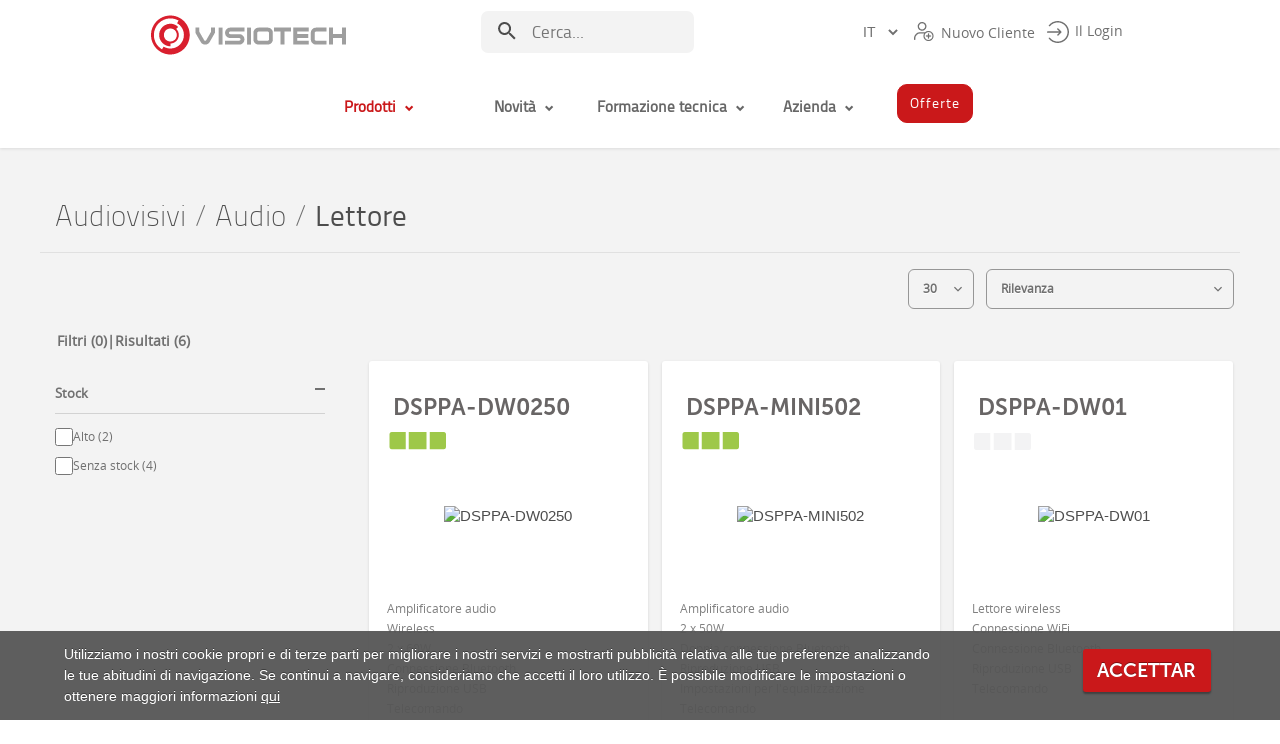

--- FILE ---
content_type: text/html; charset=utf-8
request_url: https://www.visiotechsecurity.com/it/prodotti/audiovisivi-526/audio-654/lettore-658
body_size: 23195
content:


<!DOCTYPE html>
<html xmlns="http://www.w3.org/1999/xhtml" xml:lang="it-it"
    lang="it-it" dir="ltr">

<head>

    <!-- Google Tag Manager -->
    <script>
        var languageHome = "it-it";
        (function(w, d, s, l, i) {
            w[l] = w[l] || [];
            w[l].push({
                'gtm.start': new Date().getTime(),
                event: 'gtm.js'
            });
            var f = d.getElementsByTagName(s)[0],
                j = d.createElement(s),
                dl = l != 'dataLayer' ? '&l=' + l : '';
            j.async = true;
            j.src =
                'https://www.googletagmanager.com/gtm.js?id=' + i + dl;
            f.parentNode.insertBefore(j, f);
        })(window, document, 'script', 'dataLayer', 'GTM-T777Z9V');
    </script>
    <!-- End Google Tag Manager -->
    <meta http-equiv="content-type" content="text/html; charset=utf-8" />
	<meta name="keywords" content="CCTV, camaras espias, camaras vigilancia, distribuidor cctv, minicamaras, camaras camufladas, camaras domo, camaras de vigilancia, camaras ip, retrovisor electronico, camaras inalambricas, 2,4Ghz, camara, quad, quads, secuenciador, secuenciadores, generador de cuadrante, generadores cuadrantes, grabadores, videograbadores digitales, lente lentes, accesorios, cctv, distribuidor, tienda, tiendas, distribuidores, mayoristas, mayorista, transmisores av, cables, coaxial, rca, bnc" />
	<meta name="title" content="Reproductor de Audio al mejor precio" />
	<meta name="description" content="Buscas comprar reproductores de audio de la marca TOA? Visiotech, distribuidor mayorista de audiovisuales ¡Hazte cliente!!" />
	<title>Reproductor de Audio al mejor precio</title>
	<link href="https://www.visiotechsecurity.com/it/prodotti/audiovisivi-526/audio-654/lettore-658" rel="canonical" />
	<link href="/templates/visiotech/favicon.ico" rel="shortcut icon" type="image/vnd.microsoft.icon" />
	<link href="/templates/visiotech/jquery-ui/jquery-ui.min.css" rel="stylesheet" type="text/css" />
	<link href="/components/com_virtuemart/assets/css/vm-ltr-common.css?vmver=9058" rel="stylesheet" type="text/css" />
	<link href="/components/com_virtuemart/assets/css/vm-ltr-site.css?vmver=9058" rel="stylesheet" type="text/css" />
	<link href="/components/com_virtuemart/assets/css/vm-ltr-reviews.css?vmver=9058" rel="stylesheet" type="text/css" />
	<link href="https://www.visiotechsecurity.com/templates/visiotech/css/vm_template.css?v=V3.17.73" rel="stylesheet" type="text/css" />
	<link href="https://www.visiotechsecurity.com/templates/visiotech/html/com_virtuemart/assets/css/categorySearch.css?v=V3.17.73" rel="stylesheet" type="text/css" />
	<link href="https://www.visiotechsecurity.com/templates/visiotech/css/bootstrap.css?v=V3.17.73" rel="stylesheet" type="text/css" />
	<link href="https://www.visiotechsecurity.com/templates/system/css/system.css?v=V3.17.73" rel="stylesheet" type="text/css" />
	<link href="https://www.visiotechsecurity.com/templates/visiotech/css/position.css?v=V3.17.73" rel="stylesheet" type="text/css" media="screen,projection" />
	<link href="https://www.visiotechsecurity.com/templates/visiotech/css/print.css?v=V3.17.73" rel="stylesheet" type="text/css" media="print" />
	<link href="https://www.visiotechsecurity.com/templates/visiotech/css/template.css?v=V3.17.73" rel="stylesheet" type="text/css" media="screen,projection" />
	<link href="https://cdn.jsdelivr.net/npm/swiper@11/swiper-bundle.min.css" rel="stylesheet" type="text/css" />
	<link href="https://www.visiotechsecurity.com/templates/visiotech/css/jquery.custom-scrollbar.css?v=V3.17.73" rel="stylesheet" type="text/css" media="print" />
	<link href="https://www.visiotechsecurity.com/templates/visiotech/css/jquery.mCustomScrollbar.css?v=V3.17.73" rel="stylesheet" type="text/css" media="screen,projection" />
	<link href="https://www.visiotechsecurity.com/templates/visiotech/css/cookiecuttr.css?v=V3.17.73" rel="stylesheet" type="text/css" media="screen,projection" />
	<link href="https://www.visiotechsecurity.com/templates/visiotech/css/style.css?v=V3.17.73" rel="stylesheet" type="text/css" media="screen,projection" />
	<link href="https://www.visiotechsecurity.com/modules/mod_algolia/css/algolia_visiotech.css?v=V3.17.73" rel="stylesheet" type="text/css" media="screen,projection" />
	<link href="https://www.visiotechsecurity.com/modules/mod_algolia/css/algolia-min.css?v=V3.17.73" rel="stylesheet" type="text/css" media="screen,projection" />
	<script type="application/json" class="joomla-script-options new">{"csrf.token":"3cce02909c0809ee686b0154bbd09a7c","system.paths":{"root":"","base":""},"mod_virtuemart_search_override":{"lang":"it","ALGOLIA_APP_ID":"UCDPREVJYB","ALGOLIA_API_SEARCH_KEY":"662f69052858ad88e2628f97cdb50214","ALGOLIA_LANG_INDEX":"visiotech_","country":"US","zone":"US","discontinued":"Fuori produzione","recomended":"Consigliato","outlet":"Outlet","customerTags":["none","UniviewItalia"],"visibleWithTagsFilter":"visible_with_tags:undefined"},"mod_algolia":{"lang":"it","country":"US","zone":"US","discontinued":"Fuori produzione","recomended":"Consigliato","outlet":"Outlet","ALGOLIA_APP_ID":"UCDPREVJYB","ALGOLIA_API_SEARCH_KEY":"662f69052858ad88e2628f97cdb50214","ALGOLIA_LANG_INDEX":"visiotech_","customerTags":["none","UniviewItalia"],"visibleWithTagsFilter":"visible_with_tags:undefined"}}</script>
	<script src="/templates/visiotech/javascript/jquery-3.2.1.min.js" type="text/javascript"></script>
	<script src="/media/jui/js/jquery-migrate.min.js" type="text/javascript"></script>
	<script src="https://www.visiotechsecurity.com//plugins/system/jqueryeasy/jquerynoconflict.js" type="text/javascript"></script>
	<script src="/templates/visiotech/jquery-ui/jquery-ui.min.js" type="text/javascript"></script>
	<script src="/media/system/js/core.js?26079c935d9f60fe62a2a2c7ebd56215" type="text/javascript"></script>
	
	
	
	<script src="https://www.visiotechsecurity.com/templates/visiotech/html/com_virtuemart/assets/js/categorySearch.js?v=V3.17.73" type="text/javascript"></script>
	
	
	<script src="/components/com_virtuemart/assets/js/vmsite.js?vmver=9058" type="text/javascript"></script>
	<script src="https://cdn.jsdelivr.net/npm/swiper@11/swiper-bundle.min.js" type="text/javascript"></script>
	<script src="https://www.visiotechsecurity.com/templates/visiotech/javascript/bootstrap-3.3.7/dist/js/bootstrap.min.js" type="text/javascript"></script>
	<script src="https://www.visiotechsecurity.com/templates/visiotech/javascript/affix.js?v=V3.17.73" type="text/javascript"></script>
	<script src="https://www.visiotechsecurity.com/templates/visiotech/javascript/respond.src.js?v=V3.17.73" type="text/javascript"></script>
	<script src="https://www.visiotechsecurity.com/templates/visiotech/javascript/template.js?v=V3.17.73" type="text/javascript"></script>
	<script src="https://www.visiotechsecurity.com/templates/visiotech/javascript/scripts-1.01.js?v=V3.17.73" type="text/javascript"></script>
	<script src="https://www.visiotechsecurity.com/templates/visiotech/javascript/jquery.mousewheel.min.js?v=V3.17.73" type="text/javascript"></script>
	<script src="https://www.visiotechsecurity.com/templates/visiotech/javascript/jquery.mCustomScrollbar.min.js?v=V3.17.73" type="text/javascript"></script>
	<script src="https://www.visiotechsecurity.com/templates/visiotech/javascript/menu.js?v=V3.17.73" type="text/javascript"></script>
	<script src="https://www.visiotechsecurity.com/templates/visiotech/javascript/jquery.cookie.js?v=V3.17.73" type="text/javascript"></script>
	<script src="https://www.visiotechsecurity.com/templates/visiotech/javascript/jquery.cookiecuttr.js?v=V3.17.73" type="text/javascript"></script>
	<script src="https://www.visiotechsecurity.com/templates/visiotech/javascript/search_box.js?v=V3.17.73" type="text/javascript"></script>
	<script src="https://www.visiotechsecurity.com/templates/visiotech/javascript/new_style.js?v=V3.17.73" type="text/javascript"></script>
	<script src="https://www.visiotechsecurity.com/templates/visiotech/javascript/offcanvas.min.js?v=V3.17.73" type="text/javascript"></script>
	<script src="https://www.visiotechsecurity.com/templates/visiotech/javascript/masonry.pkgd.min.js?v=V3.17.73" type="text/javascript"></script>
	<script src="https://www.visiotechsecurity.com/components/com_virtuemart/assets/js/vmprices.js?v=V3.17.73" type="text/javascript"></script>
	<script src="https://cdn.jsdelivr.net/npm/instantsearch.js@4" type="text/javascript" type="text/javascript"></script>
	<script src="https://www.visiotechsecurity.com/modules/mod_algolia/javascript/algoliasearch-lite.umd.js?v=V3.17.73" type="text/javascript" type="text/javascript"></script>
	<script src="https://www.visiotechsecurity.com/modules/mod_algolia/javascript/jquery.ba-throttle-debounce.min.js?v=V3.17.73" type="text/javascript" type="text/javascript"></script>
	<script src="https://www.visiotechsecurity.com/modules/mod_algolia/javascript/algolia_visiotech.js?v=V3.17.73" type="text/javascript" type="text/javascript"></script>
	<script src="https://www.visiotechsecurity.com/modules/mod_algolia/javascript/jquery-responsive-headlines.min.js?v=V3.17.73" type="text/javascript"></script>
	<script type="text/javascript">
function do_nothing() { return; }
	</script>
	<meta name="robots" content="index,follow" />
	<link rel="alternate" href="https://www.visiotechsecurity.com/es/productos/audiovisuales/audio-654/reproductor" hreflang="es" />
	<link rel="alternate" href="https://www.visiotechsecurity.com/de/produkte/audiovision-526/audio-654/spieler-658" hreflang="de" />
	<link rel="alternate" href="https://www.visiotechsecurity.com/nl/producten/audiovisuals-526/audio-654/speler-658" hreflang="nl" />
	<link rel="alternate" href="https://www.visiotechsecurity.com/en/products/audiovisuals-526/audio-654/player-658" hreflang="en" />
	<link rel="alternate" href="https://www.visiotechsecurity.com/fr/produits/audiovisuel-526/audio-654/lecteur-658" hreflang="fr" />
	<link rel="alternate" href="https://www.visiotechsecurity.com/pt/produtos/audiovisuais-526/audio-654/reprodutor-658" hreflang="pt" />
	<link rel="alternate" href="https://www.visiotechsecurity.com/it/prodotti/audiovisivi-526/audio-654/lettore-658" hreflang="it" />

    <script>
        jQuery(document).ready(function() {
            
            jQuery.cookieCuttr({
                cookieAnalyticsMessage: "Utilizziamo i nostri cookie propri e di terze parti per migliorare i nostri servizi e mostrarti pubblicità relativa alle tue preferenze analizzando le tue abitudini di navigazione. Se continui a navigare, consideriamo che accetti il loro utilizzo. È possibile modificare le impostazioni o ottenere maggiori informazioni",
                cookieWhatAreTheyLink: "cookies",
                cookieWhatAreLinkText: "qui",
                cookieAcceptButtonText: "ACCETTAR"
            });

        });
        //funcionalidad de popUp
        // Abre el modal
        function openModal() {
            jQuery("#modalProp").css("display", "block");
        }

        // Cierra el modal
        function closeModal() {
            var fechaCaducidad = new Date();
            fechaCaducidad.setDate(fechaCaducidad.getDate() + 7);
            // Formatear la fecha de caducidad para la cookie
            var fechaCaducidadString = fechaCaducidad.toUTCString();
            // Crear la cookie
            document.cookie = "AppReminder=true; expires=" + fechaCaducidadString + "; path=/";
            jQuery("#modalProp").css("display", "none");
        }

        jQuery(document).on("click", function(event) {
            // Cierra el modal haciendo clic en la "X"

            var modalProp = jQuery("#modalProp");
            if (event.target === modalProp[0]) {
                closeModal();
            }
        });
    </script>
    <meta name="viewport" content="width=device-width, initial-scale=1.0, maximum-scale=3.0, user-scalable=yes" />
    <meta name="HandheldFriendly" content="true" />
    <meta name="theme-color" content="var(--primary-principal)">
    <meta data-n-head="1" data-hid="og:type" property="og:type" content="website">
    <meta data-n-head="1" data-hid="og:site_name" property="og:site_name" content="Reproductor de Audio al mejor precio">
    <meta data-n-head="1" data-hid="og:description" property="og:description" content="Buscas comprar reproductores de audio de la marca TOA? Visiotech, distribuidor mayorista de audiovisuales ¡Hazte cliente!!">
    <meta data-n-head="1" data-hid="og:image" property="og:image" content="https://www.visiotechsecurity.com/templates/visiotech/images/logo_banner.svg">
    
</head>

<body id="shadow" style="">
    <!-- Google Tag Manager (noscript) -->
    <noscript>
        <iframe src="https://www.googletagmanager.com/ns.html?id=GTM-T777Z9V"
            height="0" width="0" style="display:none;visibility:hidden"></iframe>
    </noscript>
    <!-- End Google Tag Manager (noscript) -->
    <div class="overlay"></div>
    <!--overlay_search es para algolia -->
    <div class="overlay_search"></div>
    <div class="loading-fullscreen" style="display: none;">
        <img src="/images/loading_big.svg">
    </div>
    <header>
        <nav id="mobile-menu" class="navbar hidden">
            <div class="container">
                <div id="mobile-navbar" class="collapse navbar-collapse sidebar-offcanvas ">
                    <ul class="nav menu">
<li class="item-120"><a href="/it/" >Visiotech | Distributore di Sistemi di Sicurezza</a></li><li class="item-147 current active deeper parent"><a href="/it/prodotti" >Prodotti</a><ul class="nav-child unstyled small"><li class="item-216"><a href="/it/prodotti/ip" >IP</a></li><li class="item-322"><a href="/it/productos/cctv-analogico" >TVCC</a></li><li class="item-308"><a href="/it/prodotti/video-analytics" >Analisi Video</a></li><li class="item-218"><a href="/it/prodotti/antintrusione" >Antintrusione</a></li><li class="item-309"><a href="/it/prodotti/rilevazione-incendi-ed-evacuazione" >Ril. Incendi ed Evacuazione</a></li><li class="item-219"><a href="/it/prodotti/controllo-accesi" >Controllo Accessi</a></li><li class="item-311"><a href="/it/prodotti/controllo-presenze" >Controllo Presenze</a></li><li class="item-248"><a href="/it/prodotti/videocitofoni" >Videocitofoni</a></li><li class="item-324"><a href="/it/productos/networking" >Networking</a></li><li class="item-405"><a href="/it/prodotti/mobilita-886" >Mobilità</a></li><li class="item-215"><a href="/it/prodotti/audiovisivi" >Audiovisivi</a></li><li class="item-398"><a href="/it/prodotti/robotica" >Robotica</a></li><li class="item-397"><a href="/it/prodotti/energia" >Energia</a></li><li class="item-333"><a href="/it/productos/iot" >IoT</a></li><li class="item-237"><a href="/it/prodotti/smart-home" >Smart Home</a></li><li class="item-399"><a href="/it/productos/smartphone-y-oficina" >Smartphone y oficina</a></li><li class="item-346"><a href="/it/productos/outdoor" >Outdoor</a></li><li class="item-217"><a href="/it/prodotti/accessori" >Accessori</a></li><li class="item-326"><a href="/it/productos/merchandising" >Merchandising</a></li><li class="item-247"><a href="/it/prodotti/offerte" >Offerte</a></li><li class="item-406"><a href="/it/productos/outlet" >Outlet</a></li></ul></li><li class="item-149 deeper parent"><a href="/it/novita" >Novità</a><ul class="nav-child unstyled small"><li class="item-288"><a href="/it/risorse/newsletters" >Newsletters</a></li></ul></li><li class="item-148 deeper parent"><a href="#" >Formazione tecnica</a><ul class="nav-child unstyled small"><li class="item-220"><a href="https://support.visiotechsecurity.com/hc/it" >Accademia</a></li><li class="item-204"><a href="/it/sat/demo" >Demo</a></li><li class="item-404 parent"><a href="/it/formazione-tecnica/agenda" >Agenda</a></li><li class="item-153"><a href="http://tvccddns.net/#link=hosts" target="_blank" >Safire DNS</a></li></ul></li><li class="item-146 deeper parent"><a href="/it/azienda" >Azienda</a><ul class="nav-child unstyled small"><li class="item-211"><a href="/it/azienda/chi-siamo" >Chi Siamo</a></li><li class="item-284"><a href="https://it.talent.visiotechsecurity.com/" target="_blank" >Lavora con noi</a></li><li class="item-325"><a href="/it/azienda/preparazione-progetti" >Preparazione di Progetti</a></li><li class="item-207"><a href="/it/azienda/contatto" >Contatto</a></li></ul></li><li class="item-150 deeper parent"><a href="/it/notizie" >Notizie</a><ul class="nav-child unstyled small"><li class="item-273"><a href="/it/notizie/376-nuovo-ajax-nvr" >Ajax NVR: il nuovo videoregistratore Ajax è ora disponibile!</a></li><li class="item-317"><a href="/it/notizie/365-telecamere-di-sicurezza-con-intelligenza-artificiale" >Telecamere di sicurezza con intelligenza artificiale</a></li><li class="item-318"><a href="/it/notizie/371-wifi-soho-per-pmi-e-case" >WiFi SOHO per PMI e case</a></li><li class="item-344"><a href="/it/notizie/361-visiotech-nuovo-distributore-di-batterie-e-power-station-bluetti-italia" >Visiotech, nuovo distributore di batterie e power station Bluetti in Italia</a></li></ul></li></ul>

                </div>
            </div>
        </nav>

        <div id="top-bar">
            <div class="container">
                <div id="logo-visiotech-top" class="hidden-xs"><a href="/" class="logo_banner_link"><img src="/templates/visiotech/images/logo.svg"></a></div>
                <div id="top-1">
                    
<form method="post" id="algoliaSearchForm">
    <div id="top-1">
        <div class="algolia_search hidden-xs hidden-sm">
            <input type="hidden" name="hits_data" id="hitsInputAlgolia" />

            <input id="busqueda_custom" autocomplete="off" placeholder="Cerca..." class="custom_search">
            <button id="clear_busqueda"><i class="close-icon"></i></button>
            <div type="image" value="" class="search_icon_algolia" ></div>
        </div>
        <div id="sub-menu-algolia">
            <div id="container-hits">
                <div id="hits" class="centered-search"></div>
            </div>
        </div>
    </div>
</form>
                </div>
                <div id="top-2">
                    		<div class="moduletable-falang">

		
			
<!-- Support of language domain from yireo  -->


<div class="mod-languages-falang ">

    <form name="lang" method="post" action="https://www.visiotechsecurity.com/">
        	<select class="inputbox" style="text-transform: uppercase" onchange="document.location.replace(this.value);" >
                            <option  value="/es/productos/audiovisuales/audio-654/reproductor" >es</option>
                            <option  value="/de/produkte/audiovision-526/audio-654/spieler-658" >de</option>
                            <option  value="/nl/producten/audiovisuals-526/audio-654/speler-658" >nl</option>
                            <option  value="/en/products/audiovisuals-526/audio-654/player-658" >en</option>
                            <option  value="/fr/produits/audiovisuel-526/audio-654/lecteur-658" >fr</option>
                            <option  value="/pt/produtos/audiovisuais-526/audio-654/reprodutor-658" >pt</option>
                            <option  value="/it/prodotti/audiovisivi-526/audio-654/lettore-658" selected="selected">it</option>
                    </select>
    </form>


</div>

		</div>

			<div class="moduletable_menu_top">

		
			

<ul id="menu_top" class="nav menu">
<li id="t-r-li-0" class="item-0"><a href="/it/login?return=aHR0cHM6Ly93d3cudmlzaW90ZWNoc2VjdXJpdHkuY29tL2l0L3Byb2RvdHRpL2F1ZGlvdmlzaXZpLTUyNi9hdWRpby02NTQvbGV0dG9yZS02NTg="><span class="image-title"></span><img class="logging_icon" src="/templates/visiotech/images/access.svg">Il Login</a><script>
jQuery(document).ready(function () {
  const iconPaths = {
    logging_icon: {
      normal: '/templates/visiotech/images/access.svg',
      hover: '/templates/visiotech/images/access-hover.svg'
    },
    logged_icon: {
      normal: '/templates/visiotech/css/images/logged_in.svg',
      hover: '/templates/visiotech/css/images/logged_in_hover.svg'
    },
    default: {
      normal: '/templates/visiotech/images/new_user.svg',
      hover: '/templates/visiotech/images/new_user-hover.svg'
    }
  };

  document.querySelectorAll('#menu_top > li').forEach(li => {
    const a = li.querySelector(':scope > a'); 
    if (!a) return;

    const img = a.querySelector('img');
    if (!img) return;

    const className = img.classList.contains('logging_icon') ? 'logging_icon'
                    : img.classList.contains('logged_icon')  ? 'logged_icon'
                    : 'default';

    li.addEventListener('mouseenter', () => {
      img.src = iconPaths[className].hover;
    });

    li.addEventListener('mouseleave', () => {
      img.src = iconPaths[className].normal;
    });
  });
});
</script>
</li><li id="t-r-li-1" class="item-1"><a href="/it/registrazione-nuovo-cliente" ><img src="/templates/visiotech/images/new_user.png" alt="Nuovo Cliente" /><span class="image-title">Nuovo Cliente</span> </a><script>
jQuery(document).ready(function () {
  const iconPaths = {
    logging_icon: {
      normal: '/templates/visiotech/images/access.svg',
      hover: '/templates/visiotech/images/access-hover.svg'
    },
    logged_icon: {
      normal: '/templates/visiotech/css/images/logged_in.svg',
      hover: '/templates/visiotech/css/images/logged_in_hover.svg'
    },
    default: {
      normal: '/templates/visiotech/images/new_user.svg',
      hover: '/templates/visiotech/images/new_user-hover.svg'
    }
  };

  document.querySelectorAll('#menu_top > li').forEach(li => {
    const a = li.querySelector(':scope > a'); 
    if (!a) return;

    const img = a.querySelector('img');
    if (!img) return;

    const className = img.classList.contains('logging_icon') ? 'logging_icon'
                    : img.classList.contains('logged_icon')  ? 'logged_icon'
                    : 'default';

    li.addEventListener('mouseenter', () => {
      img.src = iconPaths[className].hover;
    });

    li.addEventListener('mouseleave', () => {
      img.src = iconPaths[className].normal;
    });
  });
});
</script>
</li></ul>


		</div>

	
                </div>
            </div>
        </div>
        <!--            <div id="menu-bar" class="affix-top" data-spy="affix" data-offset-top="64">-->
        <div id="menu-bar">

            <div class="container-fluid menu-bar-wrap">
                <div id="menu_principal_container">
                    <i class="glyphicon glyphicon-menu-left back-button-mobile" onclick="window.history.back();"></i>
                    <button type="button" class="navbar-toggle collapsed pull-left" data-toggle="offcanvas">
                        <span class="sr-only">Toggle navigation</span>
                        <span class="icon-bar"></span>
                        <span class="icon-bar"></span>
                        <span class="icon-bar"></span>
                    </button>

                    <a href="/" class="logo-visiotech-color invisible">
                        <img src="/templates/visiotech/images/logo.svg" id="logo" alt="Visiotech Logo">
                    </a>

                    <div id="menu-bar-center">
                                <div id="main-menu-div" class="">
        <nav class="moduletable">

        
        
<ul id="menu_visiotech" class="hidden-xs hidden-sm nav menu offer">
<li id="dropdown-li-120" class="dropdown-li item-120"><a href="/it/" >Visiotech | Distributore di Sistemi di Sicurezza</a></li><li id="dropdown-li-147" class="dropdown-li item-147 current active parent"><a><span class="link_content"> Prodotti<span class="glyphicon glyphicon-chevron-down" aria-hidden="true"></span></span></a></li><li id="dropdown-li-149" class="dropdown-li item-149 parent"><a><span class="link_content"> Novità<span class="glyphicon glyphicon-chevron-down" aria-hidden="true"></span></span></a></li><li id="dropdown-li-148" class="dropdown-li item-148 parent"><!--a href="/" ></a--><a><span class="link_content"> Formazione tecnica<span class="glyphicon glyphicon-chevron-down" aria-hidden="true"></span></span></a></li><li id="dropdown-li-146" class="dropdown-li item-146 parent"><a><span class="link_content"> Azienda<span class="glyphicon glyphicon-chevron-down" aria-hidden="true"></span></span></a></li><li id="dropdown-li-150" class="dropdown-li item-150 parent"><a href="/it/notizie" >Notizie</a></li></ul>
<!-- Botón al lado del menú para el black friday, sólo se muestra si el menú tien la clase "black_friday" -->
 <div id="container_bf_button_blackfriday">
	<a id="bf_button_blackfriday" class="bf-button test-shine hidden-xs hidden-sm" href="/it/prodotti/offerte-224/offerte-limitate-225">
		<span>Black Friday</span>
	</a>
</div>
 <div id="container_bf_button_offer">
	<a id="bf_button_offer" class="bf-button test-shine hidden-xs hidden-sm" href="/it/prodotti/offerte-224/offerte-limitate-225">
		<span>Offerte</span>
	</a>
</div>



        </nav>
        <div id="sub-menu">

            <div id="sub-menu-147" class="dropdown-div">
                <div class="container fullHeight">
                    <aside id="cat-aside" class="cat-aside"><li id='cat-li-0' class='cat-li' rel='cctv-ip'><a class='title title__separation' href="/it/prodotti/tvcc-ip-1"><img class='menu_icon' src='/templates/visiotech/css/images/categoryImages/cctv-ip.svg' alt=''><span class='text'>TVCC IP</span></a><span class="glyphicon glyphicon-chevron-right" aria-hidden="true"></span></li><li id='cat-li-1' class='cat-li' rel='cctv-analogico'><a class='title title__separation' href="/it/prodotti/tvcc-analogica-180"><img class='menu_icon' src='/templates/visiotech/css/images/categoryImages/cctv-analogico.svg' alt=''><span class='text'>TVCC Analogica</span></a><span class="glyphicon glyphicon-chevron-right" aria-hidden="true"></span></li><li id='cat-li-2' class='cat-li' rel='analitica-de-video'><a class='title title__separation' href="/it/prodotti/analisi-video-315"><img class='menu_icon' src='/templates/visiotech/css/images/categoryImages/analitica-de-video.svg' alt=''><span class='text'>Analisi Video</span></a><span class="glyphicon glyphicon-chevron-right" aria-hidden="true"></span></li><li id='cat-li-3' class='cat-li' rel='intrusion'><a class='title title__separation' href="/it/prodotti/antintrusione-8"><img class='menu_icon' src='/templates/visiotech/css/images/categoryImages/intrusion.svg' alt=''><span class='text'>Antintrusione</span></a><span class="glyphicon glyphicon-chevron-right" aria-hidden="true"></span></li><li id='cat-li-4' class='cat-li' rel='incendio-y-evacuacion'><a class='title title__separation' href="/it/prodotti/rilevazione-incendio-ed-evacuazione-303"><img class='menu_icon' src='/templates/visiotech/css/images/categoryImages/incendio-y-evacuacion.svg' alt=''><span class='text'>Ril. Incendi ed Evacuazione</span></a><span class="glyphicon glyphicon-chevron-right" aria-hidden="true"></span></li><li id='cat-li-5' class='cat-li' rel='control-de-accesos'><a class='title title__separation' href="/it/prodotti/controllo-accessi-6"><img class='menu_icon' src='/templates/visiotech/css/images/categoryImages/control-de-accesos.svg' alt=''><span class='text'>Controllo Accessi</span></a><span class="glyphicon glyphicon-chevron-right" aria-hidden="true"></span></li><li id='cat-li-6' class='cat-li' rel='control-de-presencia'><a class='title title__separation' href="/it/prodotti/controllo-presenze-379"><img class='menu_icon' src='/templates/visiotech/css/images/categoryImages/control-de-presencia.svg' alt=''><span class='text'>Controllo Presenze</span></a><span class="glyphicon glyphicon-chevron-right" aria-hidden="true"></span></li><li id='cat-li-7' class='cat-li' rel='videoporteros'><a class='title title__separation' href="/it/prodotti/videocitofoni-219"><img class='menu_icon' src='/templates/visiotech/css/images/categoryImages/videoporteros.svg' alt=''><span class='text'>Videocitofoni</span></a><span class="glyphicon glyphicon-chevron-right" aria-hidden="true"></span></li><li id='cat-li-8' class='cat-li' rel='networking'><a class='title title__separation' href="/it/prodotti/networking"><img class='menu_icon' src='/templates/visiotech/css/images/categoryImages/networking.svg' alt=''><span class='text'>Networking</span></a><span class="glyphicon glyphicon-chevron-right" aria-hidden="true"></span></li><li id='cat-li-9' class='cat-li' rel='movilidad'><a class='title title__separation' href="/it/prodotti/mobilita-886"><img class='menu_icon' src='/templates/visiotech/css/images/categoryImages/movilidad.svg' alt=''><span class='text'>Mobilità</span></a><span class="glyphicon glyphicon-chevron-right" aria-hidden="true"></span></li><li id='cat-li-10' class='cat-li' rel='audiovisuales'><a class='title title__separation' href="/it/prodotti/audiovisivi-526"><img class='menu_icon' src='/templates/visiotech/css/images/categoryImages/audiovisuales.svg' alt=''><span class='text'>Audiovisivi</span></a><span class="glyphicon glyphicon-chevron-right" aria-hidden="true"></span></li><li id='cat-li-11' class='cat-li' rel='robotica'><a class='title title__separation' href="/it/prodotti/robotica-857"><img class='menu_icon' src='/templates/visiotech/css/images/categoryImages/robotica.svg' alt=''><span class='text'>Robotica</span></a><span class="glyphicon glyphicon-chevron-right" aria-hidden="true"></span></li><li id='cat-li-12' class='cat-li' rel='energia'><a class='title title__separation' href="/it/prodotti/energia"><img class='menu_icon' src='/templates/visiotech/css/images/categoryImages/energia.svg' alt=''><span class='text'>Energia</span></a><span class="glyphicon glyphicon-chevron-right" aria-hidden="true"></span></li><li id='cat-li-13' class='cat-li' rel='iot'><a class='title title__separation' href="/it/prodotti/iot-660"><img class='menu_icon' src='/templates/visiotech/css/images/categoryImages/iot.svg' alt=''><span class='text'>IoT</span></a><span class="glyphicon glyphicon-chevron-right" aria-hidden="true"></span></li><li id='cat-li-14' class='cat-li' rel='smart-home'><a class='title title__separation' href="/it/prodotti/smart-home-200"><img class='menu_icon' src='/templates/visiotech/css/images/categoryImages/smart-home.svg' alt=''><span class='text'>Smart Home</span></a><span class="glyphicon glyphicon-chevron-right" aria-hidden="true"></span></li><li id='cat-li-15' class='cat-li' rel='smartphone-y-oficina'><a class='title title__separation' href="/it/prodotti/smartphone-775"><img class='menu_icon' src='/templates/visiotech/css/images/categoryImages/smartphone-y-oficina.svg' alt=''><span class='text'>Smartphone</span></a><span class="glyphicon glyphicon-chevron-right" aria-hidden="true"></span></li><li id='cat-li-16' class='cat-li' rel='outdoor'><a class='title title__separation' href="/it/prodotti/outdoor-753"><img class='menu_icon' src='/templates/visiotech/css/images/categoryImages/outdoor.svg' alt=''><span class='text'>Outdoor</span></a><span class="glyphicon glyphicon-chevron-right" aria-hidden="true"></span></li><li id='cat-li-17' class='cat-li' rel='accesorios-it-seguridad'><a class='title title__separation' href="/it/prodotti/accessori-5"><img class='menu_icon' src='/templates/visiotech/css/images/categoryImages/accesorios-it-seguridad.svg' alt=''><span class='text'>Accessori IT e Sicurezza</span></a><span class="glyphicon glyphicon-chevron-right" aria-hidden="true"></span></li><li id='cat-li-18' class='cat-li' rel='ofertas'><a class='title title__separation' href="/it/prodotti/offerte-224"><img class='menu_icon' src='/templates/visiotech/css/images/categoryImages/ofertas.svg' alt=''><span class='text'>Offerte</span></a><span class="glyphicon glyphicon-chevron-right" aria-hidden="true"></span></li><li id='cat-li-19' class='cat-li' rel='merchandising'><a class='title title__separation' href="/it/prodotti/merchandising-598"><img class='menu_icon' src='/templates/visiotech/css/images/categoryImages/merchandising.svg' alt=''><span class='text'>Merchandising</span></a><span class="glyphicon glyphicon-chevron-right" aria-hidden="true"></span></li><li id='cat-li-20' class='cat-li' rel='outlet'><a class='title title__separation' href="/it/prodotti/outlet-241"><img class='menu_icon' src='/templates/visiotech/css/images/categoryImages/outlet.svg' alt=''><span class='text'>Outlet</span></a><span class="glyphicon glyphicon-chevron-right" aria-hidden="true"></span></li></aside><section id="cat-section" class="cat-section"><div id="cat-div-0" class="cat-div cctv-ip"><ul><li><a href="/it/prodotti/tvcc-ip-1/telecamere-ip-professionali-11">Telecamere IP Professionali</a><ul><li><a href="/it/prodotti/tvcc-ip-1/telecamere-ip-professionali-11/safire-194">Safire</a></li><li><a href="/it/prodotti/tvcc-ip-1/telecamere-ip-professionali-11/safire-smart-687">Safire Smart</a></li><li><a href="/it/prodotti/tvcc-ip-1/telecamere-ip-professionali-11/uniview---uniarch-312">Uniview - Uniarch</a></li><li><a href="/it/prodotti/tvcc-ip-1/telecamere-ip-professionali-11/hikvision-193">Hikvision</a></li><li><a href="/it/prodotti/tvcc-ip-1/telecamere-ip-professionali-11/ajax-789">Ajax</a></li><li><a href="/it/prodotti/tvcc-ip-1/telecamere-ip-professionali-11/x-security-191">X-Security</a></li><li><a href="/it/prodotti/tvcc-ip-1/telecamere-ip-professionali-11/milesight-503">Milesight</a></li><li><a href="/it/prodotti/tvcc-ip-1/telecamere-ip-professionali-11/sunell-641">Sunell</a></li><li><a href="/it/prodotti/tvcc-ip-1/telecamere-ip-professionali-11/hilook-823">HiLook</a></li><li><a href="/it/prodotti/tvcc-ip-1/telecamere-ip-professionali-11/easy-p-870">EASY-P</a></li><li><a href="/it/prodotti/tvcc-ip-1/telecamere-ip-professionali-11/avigilon-918">Avigilon</a></li><li><a href="/it/prodotti/tvcc-ip-1/telecamere-ip-professionali-11/pelco-916">Pelco</a></li><li><a href="/it/prodotti/tvcc-ip-1/telecamere-ip-professionali-11/vca-technology-952">VCA Technology</a></li></ul></li><li><a href="/it/prodotti/tvcc-ip-1/nvr-professionali-12">NVR Professionali</a><ul><li><a href="/it/prodotti/tvcc-ip-1/nvr-professionali-12/safire-smart-677">Safire Smart</a></li><li><a href="/it/prodotti/tvcc-ip-1/nvr-professionali-12/uniview---uniarch-311">Uniview - Uniarch</a></li><li><a href="/it/prodotti/tvcc-ip-1/nvr-professionali-12/hikvision-31">Hikvision</a></li><li><a href="/it/prodotti/tvcc-ip-1/nvr-professionali-12/ajax-738">Ajax</a></li><li><a href="/it/prodotti/tvcc-ip-1/nvr-professionali-12/x-security-29">X-Security</a></li><li><a href="/it/prodotti/tvcc-ip-1/nvr-professionali-12/milesight-502">Milesight</a></li><li><a href="/it/prodotti/tvcc-ip-1/nvr-professionali-12/sunell-855">Sunell</a></li><li><a href="/it/prodotti/tvcc-ip-1/nvr-professionali-12/avigilon-921">Avigilon</a></li></ul></li><li><a href="/it/prodotti/tvcc-ip-1/ip-home-10">IP Home</a><ul><li><a href="/it/prodotti/tvcc-ip-1/ip-home-10/nivian-16">Nivian</a></li><li><a href="/it/prodotti/tvcc-ip-1/ip-home-10/vicohome-506">VicoHome</a></li><li><a href="/it/prodotti/tvcc-ip-1/ip-home-10/eufy-786">Eufy</a></li><li><a href="/it/prodotti/tvcc-ip-1/ip-home-10/reolink-876">Reolink</a></li><li><a href="/it/prodotti/tvcc-ip-1/ip-home-10/imou-652">Imou</a></li><li><a href="/it/prodotti/tvcc-ip-1/ip-home-10/ezviz-401">Ezviz</a></li></ul></li><li><a href="/it/prodotti/tvcc-ip-1/kit-professionali-498">Kit Professionali</a><ul><li><a href="/it/prodotti/tvcc-ip-1/kit-professionali-498/safire-smart-701">Safire Smart</a></li><li><a href="/it/prodotti/tvcc-ip-1/kit-professionali-498/uniview-497">Uniview</a></li><li><a href="/it/prodotti/tvcc-ip-1/kit-professionali-498/analisi-video-702">Analisi video</a></li><li><a href="/it/prodotti/tvcc-ip-1/kit-professionali-498/ajax-803">Ajax</a></li><li><a href="/it/prodotti/tvcc-ip-1/kit-professionali-498/hikvision-994">Hikvision</a></li></ul></li><li><a href="/it/prodotti/tvcc-ip-1/soluzioni-ip-278">Soluzioni IP</a><ul><li><a href="/it/prodotti/tvcc-ip-1/soluzioni-ip-278/protezione-perimetrale-280">Protezione perimetrale</a></li><li><a href="/it/prodotti/tvcc-ip-1/soluzioni-ip-278/infrastrutture-critiche-397">Infrastrutture critiche</a></li><li><a href="/it/prodotti/tvcc-ip-1/soluzioni-ip-278/software-499">Software</a></li><li><a href="/it/prodotti/tvcc-ip-1/soluzioni-ip-278/sistemi-di-alimentazione-standalone-624">Sistemi di alimentazione standalone</a></li><li><a href="/it/prodotti/tvcc-ip-1/soluzioni-ip-278/retail-610">Retail</a></li><li><a href="/it/prodotti/tvcc-ip-1/soluzioni-ip-278/sanita-791">Sanità</a></li></ul></li><li><a href="/it/prodotti/tvcc-ip-1/termiche-411">Termiche</a><ul><li><a href="/it/prodotti/tvcc-ip-1/termiche-411/safire-412">Safire</a></li><li><a href="/it/prodotti/tvcc-ip-1/termiche-411/safire-smart-747">Safire Smart</a></li><li><a href="/it/prodotti/tvcc-ip-1/termiche-411/hikvision-523">Hikvision</a></li><li><a href="/it/prodotti/tvcc-ip-1/termiche-411/sunell-414">Sunell</a></li><li><a href="/it/prodotti/tvcc-ip-1/termiche-411/thermtec-495">ThermTec</a></li><li><a href="/it/prodotti/tvcc-ip-1/termiche-411/raythink-865">Raythink</a></li><li><a href="/it/prodotti/tvcc-ip-1/termiche-411/uniview-869">Uniview</a></li><li><a href="/it/prodotti/tvcc-ip-1/termiche-411/x-security-413">X-Security</a></li></ul></li><li><a href="/it/prodotti/tvcc-ip-1/decoder-394">Decoder</a><ul><li><a href="/it/prodotti/tvcc-ip-1/decoder-394/safire-smart-395">Safire Smart</a></li><li><a href="/it/prodotti/tvcc-ip-1/decoder-394/uniview-616">Uniview</a></li><li><a href="/it/prodotti/tvcc-ip-1/decoder-394/hikvision-396">Hikvision</a></li><li><a href="/it/prodotti/tvcc-ip-1/decoder-394/branded-451">Branded</a></li></ul></li><li><a href="/it/prodotti/tvcc-ip-1/temperatura-corporale-416">Temperatura Corporale</a><ul><li><a href="/it/prodotti/tvcc-ip-1/temperatura-corporale-416/telecamere-termografiche-417">Telecamere termografiche</a></li><li><a href="/it/prodotti/tvcc-ip-1/temperatura-corporale-416/termometri-a-infrarossi-419">Termometri a infrarossi</a></li><li><a href="/it/prodotti/tvcc-ip-1/temperatura-corporale-416/controllo-accessi-e-greenpass-418">Controllo Accessi e Greenpass</a></li><li><a href="/it/prodotti/tvcc-ip-1/temperatura-corporale-416/accessori-420">Accessori</a></li><li><a href="/it/prodotti/tvcc-ip-1/temperatura-corporale-416/disinfettanti-428">Disinfettanti</a></li></ul></li><li><a href="/it/prodotti/tvcc-ip-1/conteggio-persone-e-controllo-affluenza-422">Conteggio persone e controllo affluenza</a><ul><li><a href="/it/prodotti/tvcc-ip-1/conteggio-persone-e-controllo-affluenza-422/telecamere-di-conteggio-persone-424">Telecamere di conteggio persone</a></li><li><a href="/it/prodotti/tvcc-ip-1/conteggio-persone-e-controllo-affluenza-422/controllo-affluenza-426">Controllo affluenza</a></li></ul></li><li><a href="/it/prodotti/tvcc-ip-1/servicios">Servicios</a><ul><li><a href="/it/prodotti/tvcc-ip-1/servicios/archiviazione-cloud-ajax-1005">Archiviazione Cloud Ajax</a></li></ul></li></ul></div><div id="cat-div-1" class="cat-div cctv-analógico"><ul><li><a href="/it/prodotti/tvcc-analogica-180/hd-4n1-209">HD 4n1</a><ul><li><a href="/it/prodotti/tvcc-analogica-180/hd-4n1-209/telecamere-210">Telecamere</a></li><li><a href="/it/prodotti/tvcc-analogica-180/hd-4n1-209/xvrs-211">XVRs</a></li><li><a href="/it/prodotti/tvcc-analogica-180/hd-4n1-209/encoder-974">Encoder</a></li></ul></li><li><a href="/it/prodotti/tvcc-analogica-180/hdtvi-2">HDTVI</a><ul><li><a href="/it/prodotti/tvcc-analogica-180/hdtvi-2/telecamere-32">Telecamere</a></li></ul></li><li><a href="/it/prodotti/tvcc-analogica-180/hdcvi-3">HDCVI</a><ul><li><a href="/it/prodotti/tvcc-analogica-180/hdcvi-3/telecamere-41">Telecamere</a></li><li><a href="/it/prodotti/tvcc-analogica-180/hdcvi-3/dvr-42">DVR</a></li></ul></li><li><a href="/it/prodotti/tvcc-analogica-180/analogiche-7">Analogiche</a><ul><li><a href="/it/prodotti/tvcc-analogica-180/analogiche-7/telecamere-82">Telecamere</a></li></ul></li></ul></div><div id="cat-div-2" class="cat-div analítica-de-vídeo"><ul><li><a href="/it/prodotti/analisi-video-315/xtralis-639">Xtralis</a><ul><li><a href="/it/prodotti/analisi-video-315/xtralis-639/hardware-316">Hardware</a></li><li><a href="/it/prodotti/analisi-video-315/xtralis-639/licenze-317">Licenze</a></li><li><a href="/it/prodotti/analisi-video-315/xtralis-639/accessori-318">Accessori</a></li></ul></li><li><a href="/it/prodotti/analisi-video-315/davantis-640">Davantis</a><ul><li><a href="/it/prodotti/analisi-video-315/davantis-640/hardware-520">Hardware</a></li><li><a href="/it/prodotti/analisi-video-315/davantis-640/licenze-521">Licenze</a></li><li><a href="/it/prodotti/analisi-video-315/davantis-640/accessori-522">Accessori</a></li></ul></li><li><a href="/it/prodotti/analisi-video-315/videologic-638">Videologic</a><ul><li><a href="/it/prodotti/analisi-video-315/videologic-638/hardware-607">Hardware</a></li><li><a href="/it/prodotti/analisi-video-315/videologic-638/licenze-609">Licenze</a></li><li><a href="/it/prodotti/analisi-video-315/videologic-638/accessori-608">Accessori</a></li><li><a href="/it/prodotti/analisi-video-315/videologic-638/kit-tvcc-736">Kit TVCC</a></li></ul></li></ul></div><div id="cat-div-3" class="cat-div intrusión"><ul><li><a href="/it/prodotti/antintrusione-8/ajax-wireless-237">Ajax Wireless</a><ul><li><a href="/it/prodotti/antintrusione-8/ajax-wireless-237/kit-240">Kit</a></li><li><a href="/it/prodotti/antintrusione-8/ajax-wireless-237/centrali-667">Centrali</a></li><li><a href="/it/prodotti/antintrusione-8/ajax-wireless-237/rilevatori-238">Rilevatori</a></li><li><a href="/it/prodotti/antintrusione-8/ajax-wireless-237/accessori-239">Accessori</a></li><li><a href="/it/prodotti/antintrusione-8/ajax-wireless-237/smart-home-653">Smart Home</a></li><li><a href="/it/prodotti/antintrusione-8/ajax-wireless-237/pezzi-di-ricambio-398">Pezzi di ricambio</a></li></ul></li><li><a href="/it/prodotti/antintrusione-8/ajax-fibra-599">Ajax Fibra</a><ul><li><a href="/it/prodotti/antintrusione-8/ajax-fibra-599/kit-737">Kit</a></li><li><a href="/it/prodotti/antintrusione-8/ajax-fibra-599/centrali-600">Centrali</a></li><li><a href="/it/prodotti/antintrusione-8/ajax-fibra-599/rilevatori-601">Rilevatori</a></li><li><a href="/it/prodotti/antintrusione-8/ajax-fibra-599/accessori-602">Accessori</a></li><li><a href="/it/prodotti/antintrusione-8/ajax-fibra-599/pezzi-di-ricambio-840">Pezzi di ricambio</a></li></ul></li><li><a href="/it/prodotti/antintrusione-8/ajax-tvcc">Ajax TVCC</a><ul><li><a href="/it/prodotti/antintrusione-8/ajax-tvcc/kit-750">Kit</a></li><li><a href="/it/prodotti/antintrusione-8/ajax-tvcc/nvr-739">NVR</a></li><li><a href="/it/prodotti/antintrusione-8/ajax-tvcc/telecamere-ip-741">Telecamere IP</a></li><li><a href="/it/prodotti/antintrusione-8/ajax-tvcc/accessori-856">Accessori</a></li><li><a href="/it/prodotti/antintrusione-8/ajax-tvcc/archiviazione-cloud-1007">Archiviazione cloud</a></li></ul></li><li><a href="/it/prodotti/antintrusione-8/rilevatori-cablati-286">Rilevatori cablati</a><ul><li><a href="/it/prodotti/antintrusione-8/rilevatori-cablati-286/duevi-678">Duevi</a></li><li><a href="/it/prodotti/antintrusione-8/rilevatori-cablati-286/gjd-682">GJD</a></li><li><a href="/it/prodotti/antintrusione-8/rilevatori-cablati-286/tsec-679">TSEC</a></li><li><a href="/it/prodotti/antintrusione-8/rilevatori-cablati-286/fdp-681">FDP</a></li><li><a href="/it/prodotti/antintrusione-8/rilevatori-cablati-286/amc-946">AMC</a></li><li><a href="/it/prodotti/antintrusione-8/rilevatori-cablati-286/xtralis-680">Xtralis</a></li><li><a href="/it/prodotti/antintrusione-8/rilevatori-cablati-286/contatti-magnetici-e-altri-rilevatori-690">Contatti magnetici e altri rilevatori</a></li></ul></li><li><a href="/it/prodotti/antintrusione-8/barriere-a-infrarossi-276">Barriere a infrarossi</a></li><li><a href="/it/prodotti/antintrusione-8/chuango-167">Chuango</a><ul><li><a href="/it/prodotti/antintrusione-8/chuango-167/kit-95">Kit</a></li><li><a href="/it/prodotti/antintrusione-8/chuango-167/rilevatori-97">Rilevatori</a></li><li><a href="/it/prodotti/antintrusione-8/chuango-167/accessori-96">Accessori</a></li></ul></li><li><a href="/it/prodotti/antintrusione-8/nebbiogeni-302">Nebbiogeni</a></li><li><a href="/it/prodotti/antintrusione-8/sirene-cablate-229">Sirene cablate</a></li><li><a href="/it/prodotti/antintrusione-8/hikvision-101">Hikvision - Pyronix</a><ul><li><a href="/it/prodotti/antintrusione-8/hikvision-101/kit-175">Kit</a></li><li><a href="/it/prodotti/antintrusione-8/hikvision-101/rilevatori-176">Rilevatori</a></li><li><a href="/it/prodotti/antintrusione-8/hikvision-101/accessori-177">Accessori</a></li></ul></li><li><a href="/it/prodotti/antintrusione-8/sopras-439">Sopras</a><ul><li><a href="/it/prodotti/antintrusione-8/sopras-439/rilevatori-440">Rilevatori</a></li></ul></li><li><a href="/it/prodotti/antintrusione-8/el-secuplace-248">EL SecuPlace</a><ul><li><a href="/it/prodotti/antintrusione-8/el-secuplace-248/rilevatori-251">Rilevatori</a></li><li><a href="/it/prodotti/antintrusione-8/el-secuplace-248/accessori-252">Accessori</a></li></ul></li><li><a href="/it/prodotti/antintrusione-8/accessori-488">Accessori</a><ul><li><a href="/it/prodotti/antintrusione-8/accessori-488/cavi-antintrusione-489">Cavi Antintrusione</a></li><li><a href="/it/prodotti/antintrusione-8/accessori-488/schede-sim-490">Schede SIM</a></li></ul></li></ul></div><div id="cat-div-4" class="cat-div incendio-y-evacuación"><ul><li><a href="/it/prodotti/rilevazione-incendio-ed-evacuazione-303/ajax-1036">Ajax</a><ul><li><a href="/it/prodotti/rilevazione-incendio-ed-evacuazione-303/ajax-1036/centrale-1041">Centrale</a></li><li><a href="/it/prodotti/rilevazione-incendio-ed-evacuazione-303/ajax-1036/rilevatori-1039">Rilevatori</a></li><li><a href="/it/prodotti/rilevazione-incendio-ed-evacuazione-303/ajax-1036/sirene-1046">Sirene</a></li><li><a href="/it/prodotti/rilevazione-incendio-ed-evacuazione-303/ajax-1036/pulsanti-1047">Pulsanti</a></li><li><a href="/it/prodotti/rilevazione-incendio-ed-evacuazione-303/ajax-1036/moduli-1042">Moduli</a></li><li><a href="/it/prodotti/rilevazione-incendio-ed-evacuazione-303/ajax-1036/accessori-1040">Accessori</a></li></ul></li><li><a href="/it/prodotti/rilevazione-incendio-ed-evacuazione-303/tecnofire-926">Tecnofire</a><ul><li><a href="/it/prodotti/rilevazione-incendio-ed-evacuazione-303/tecnofire-926/centrale-925">Centrale</a></li><li><a href="/it/prodotti/rilevazione-incendio-ed-evacuazione-303/tecnofire-926/rilevatori-932">Rilevatori</a></li><li><a href="/it/prodotti/rilevazione-incendio-ed-evacuazione-303/tecnofire-926/sirene-937">Sirene</a></li><li><a href="/it/prodotti/rilevazione-incendio-ed-evacuazione-303/tecnofire-926/pulsanti-927">Pulsanti</a></li><li><a href="/it/prodotti/rilevazione-incendio-ed-evacuazione-303/tecnofire-926/accessori-938">Accessori</a></li><li><a href="/it/prodotti/rilevazione-incendio-ed-evacuazione-303/tecnofire-926/moduli-941">Moduli</a></li></ul></li><li><a href="/it/prodotti/rilevazione-incendio-ed-evacuazione-303/hochiki-929">Hochiki</a><ul><li><a href="/it/prodotti/rilevazione-incendio-ed-evacuazione-303/hochiki-929/centrale-935">Centrale</a></li><li><a href="/it/prodotti/rilevazione-incendio-ed-evacuazione-303/hochiki-929/rilevatori-928">Rilevatori</a></li><li><a href="/it/prodotti/rilevazione-incendio-ed-evacuazione-303/hochiki-929/sirene-939">Sirene</a></li><li><a href="/it/prodotti/rilevazione-incendio-ed-evacuazione-303/hochiki-929/pulsanti-933">Pulsanti</a></li><li><a href="/it/prodotti/rilevazione-incendio-ed-evacuazione-303/hochiki-929/accessori-940">Accessori</a></li><li><a href="/it/prodotti/rilevazione-incendio-ed-evacuazione-303/hochiki-929/moduli-942">Moduli</a></li></ul></li><li><a href="/it/prodotti/rilevazione-incendio-ed-evacuazione-303/securiton-878">Securiton</a><ul><li><a href="/it/prodotti/rilevazione-incendio-ed-evacuazione-303/securiton-878/sistema-di-aspirazione-877">Sistema di aspirazione</a></li><li><a href="/it/prodotti/rilevazione-incendio-ed-evacuazione-303/securiton-878/barreras-ir">Barreras IR</a></li><li><a href="/it/prodotti/rilevazione-incendio-ed-evacuazione-303/securiton-878/rilevatori-931">Rilevatori</a></li><li><a href="/it/prodotti/rilevazione-incendio-ed-evacuazione-303/securiton-878/accessori-984">Accessori</a></li></ul></li><li><a href="/it/prodotti/rilevazione-incendio-ed-evacuazione-303/advanced-332">Advanced</a><ul><li><a href="/it/prodotti/rilevazione-incendio-ed-evacuazione-303/advanced-332/centrale-333">Centrale</a></li><li><a href="/it/prodotti/rilevazione-incendio-ed-evacuazione-303/advanced-332/rilevatori-334">Rilevatori</a></li><li><a href="/it/prodotti/rilevazione-incendio-ed-evacuazione-303/advanced-332/sirene-335">Sirene</a></li><li><a href="/it/prodotti/rilevazione-incendio-ed-evacuazione-303/advanced-332/pulsanti-336">Pulsanti</a></li><li><a href="/it/prodotti/rilevazione-incendio-ed-evacuazione-303/advanced-332/moduli-337">Moduli</a></li><li><a href="/it/prodotti/rilevazione-incendio-ed-evacuazione-303/advanced-332/accessori-338">Accessori</a></li></ul></li><li><a href="/it/prodotti/rilevazione-incendio-ed-evacuazione-303/jade-bird-699">Jade Bird</a><ul><li><a href="/it/prodotti/rilevazione-incendio-ed-evacuazione-303/jade-bird-699/centrale-726">Centrale</a></li><li><a href="/it/prodotti/rilevazione-incendio-ed-evacuazione-303/jade-bird-699/rilevatori-731">Rilevatori</a></li><li><a href="/it/prodotti/rilevazione-incendio-ed-evacuazione-303/jade-bird-699/sirene-729">Sirene</a></li><li><a href="/it/prodotti/rilevazione-incendio-ed-evacuazione-303/jade-bird-699/pulsanti-727">Pulsanti</a></li><li><a href="/it/prodotti/rilevazione-incendio-ed-evacuazione-303/jade-bird-699/moduli-730">Moduli</a></li><li><a href="/it/prodotti/rilevazione-incendio-ed-evacuazione-303/jade-bird-699/accessori-728">Accessori</a></li></ul></li><li><a href="/it/prodotti/rilevazione-incendio-ed-evacuazione-303/dmtech-403">DMTech</a><ul><li><a href="/it/prodotti/rilevazione-incendio-ed-evacuazione-303/dmtech-403/centrale-404">Centrale</a></li><li><a href="/it/prodotti/rilevazione-incendio-ed-evacuazione-303/dmtech-403/rilevatori-405">Rilevatori</a></li><li><a href="/it/prodotti/rilevazione-incendio-ed-evacuazione-303/dmtech-403/sirene-406">Sirene</a></li><li><a href="/it/prodotti/rilevazione-incendio-ed-evacuazione-303/dmtech-403/pulsanti-407">Pulsanti</a></li><li><a href="/it/prodotti/rilevazione-incendio-ed-evacuazione-303/dmtech-403/accessori-408">Accessori</a></li></ul></li><li><a href="/it/prodotti/rilevazione-incendio-ed-evacuazione-303/wizmart-402">Wizmart</a><ul><li><a href="/it/prodotti/rilevazione-incendio-ed-evacuazione-303/wizmart-402/rilevatori-306">Rilevatori</a></li></ul></li><li><a href="/it/prodotti/rilevazione-incendio-ed-evacuazione-303/sistemi-di-evacuazione-vocale-538">Sistemi di evacuazione vocale</a><ul><li><a href="/it/prodotti/rilevazione-incendio-ed-evacuazione-303/sistemi-di-evacuazione-vocale-538/allarme-vocale-en54-533">Allarme vocale EN54</a></li><li><a href="/it/prodotti/rilevazione-incendio-ed-evacuazione-303/sistemi-di-evacuazione-vocale-538/altoparlanti-en54-539">Altoparlanti EN54</a></li></ul></li><li><a href="/it/prodotti/rilevazione-incendio-ed-evacuazione-303/accessori-443">Accessori</a><ul><li><a href="/it/prodotti/rilevazione-incendio-ed-evacuazione-303/accessori-443/cavi-antincendio-409">Cavi antincendio</a></li><li><a href="/it/prodotti/rilevazione-incendio-ed-evacuazione-303/accessori-443/sirene-e-indicatori-444">Sirene e indicatori</a></li><li><a href="/it/prodotti/rilevazione-incendio-ed-evacuazione-303/accessori-443/fermi-elettromagnetici-453">Fermi Elettromagnetici</a></li><li><a href="/it/prodotti/rilevazione-incendio-ed-evacuazione-303/accessori-443/barriere-lineari-494">Barriere Lineari</a></li><li><a href="/it/prodotti/rilevazione-incendio-ed-evacuazione-303/accessori-443/alimentatori-500">Alimentatori</a></li><li><a href="/it/prodotti/rilevazione-incendio-ed-evacuazione-303/accessori-443/segnaletica---cartellonistica-501">Segnaletica - Cartellonistica</a></li><li><a href="/it/prodotti/rilevazione-incendio-ed-evacuazione-303/accessori-443/Comunicadores EN54">Comunicadores EN54</a></li><li><a href="/it/prodotti/rilevazione-incendio-ed-evacuazione-303/accessori-443/tester-per-rilevatori-902">Tester per rilevatori</a></li></ul></li><li><a href="/it/prodotti/rilevazione-incendio-ed-evacuazione-303/autonomo-392">Autonomo</a><ul><li><a href="/it/prodotti/rilevazione-incendio-ed-evacuazione-303/autonomo-392/anka-393">Anka</a></li><li><a href="/it/prodotti/rilevazione-incendio-ed-evacuazione-303/autonomo-392/ajax-796">Ajax</a></li><li><a href="/it/prodotti/rilevazione-incendio-ed-evacuazione-303/autonomo-392/X-Sense">X-Sense</a></li></ul></li><li><a href="/it/prodotti/rilevazione-incendio-ed-evacuazione-303/kilsen-629">Kilsen</a><ul><li><a href="/it/prodotti/rilevazione-incendio-ed-evacuazione-303/kilsen-629/centrali-630">Centrali</a></li><li><a href="/it/prodotti/rilevazione-incendio-ed-evacuazione-303/kilsen-629/rilevatori-631">Rilevatori</a></li><li><a href="/it/prodotti/rilevazione-incendio-ed-evacuazione-303/kilsen-629/pulsanti-632">Pulsanti</a></li><li><a href="/it/prodotti/rilevazione-incendio-ed-evacuazione-303/kilsen-629/sirene-633">Sirene</a></li><li><a href="/it/prodotti/rilevazione-incendio-ed-evacuazione-303/kilsen-629/moduli-634">Moduli</a></li></ul></li></ul></div><div id="cat-div-5" class="cat-div control-de-accesos"><ul><li><a href="/it/prodotti/controllo-accessi-6/zkteco-257">ZKTeco</a><ul><li><a href="/it/prodotti/controllo-accessi-6/zkteco-257/controller-258">Controller</a></li><li><a href="/it/prodotti/controllo-accessi-6/zkteco-257/lettori-259">Lettori</a></li><li><a href="/it/prodotti/controllo-accessi-6/zkteco-257/autonomo-384">Autonomo</a></li><li><a href="/it/prodotti/controllo-accessi-6/zkteco-257/software-567">Software</a></li><li><a href="/it/prodotti/controllo-accessi-6/zkteco-257/tornelli-320">Tornelli</a></li><li><a href="/it/prodotti/controllo-accessi-6/zkteco-257/barriere-parking-700">Barriere Parking</a></li><li><a href="/it/prodotti/controllo-accessi-6/zkteco-257/serrature-319">Serrature</a></li><li><a href="/it/prodotti/controllo-accessi-6/zkteco-257/accessori-260">Accessori</a></li></ul></li><li><a href="/it/prodotti/controllo-accessi-6/hikvision-645">Hikvision</a><ul><li><a href="/it/prodotti/controllo-accessi-6/hikvision-645/controller-646">Controller</a></li><li><a href="/it/prodotti/controllo-accessi-6/hikvision-645/lettori-647">Lettori</a></li><li><a href="/it/prodotti/controllo-accessi-6/hikvision-645/autonomo-666">Autonomo</a></li><li><a href="/it/prodotti/controllo-accessi-6/hikvision-645/tornelli-1079">Tornelli</a></li><li><a href="/it/prodotti/controllo-accessi-6/hikvision-645/accessori-648">Accessori</a></li></ul></li><li><a href="/it/prodotti/controllo-accessi-6/anviz-79">Anviz</a><ul><li><a href="/it/prodotti/controllo-accessi-6/anviz-79/autonomos-254">Autonomos</a></li><li><a href="/it/prodotti/controllo-accessi-6/anviz-79/controller-978">Controller</a></li><li><a href="/it/prodotti/controllo-accessi-6/anviz-79/lettori-977">Lettori</a></li><li><a href="/it/prodotti/controllo-accessi-6/anviz-79/accessori-256">Accessori</a></li></ul></li><li><a href="/it/prodotti/controllo-accessi-6/akuvox-955">Akuvox</a><ul><li><a href="/it/prodotti/controllo-accessi-6/akuvox-955/controller-957">Controller</a></li><li><a href="/it/prodotti/controllo-accessi-6/akuvox-955/lettori-956">Lettori</a></li><li><a href="/it/prodotti/controllo-accessi-6/akuvox-955/autonomo-954">Autonomo</a></li><li><a href="/it/prodotti/controllo-accessi-6/akuvox-955/accessori-998">Accessori</a></li></ul></li><li><a href="/it/prodotti/controllo-accessi-6/avigilon-1001">Avigilon</a><ul><li><a href="/it/prodotti/controllo-accessi-6/avigilon-1001/controller-1003">Controller</a></li><li><a href="/it/prodotti/controllo-accessi-6/avigilon-1001/lettori-1002">Lettori</a></li></ul></li><li><a href="/it/prodotti/controllo-accessi-6/safire-298">Safire</a><ul><li><a href="/it/prodotti/controllo-accessi-6/safire-298/tastiere-standalone-684">Tastiere standalone</a></li><li><a href="/it/prodotti/controllo-accessi-6/safire-298/serrature-492">Serrature</a></li><li><a href="/it/prodotti/controllo-accessi-6/safire-298/antifurto-808">Antifurto</a></li></ul></li><li><a href="/it/prodotti/controllo-accessi-6/nivian-814">Nivian</a><ul><li><a href="/it/prodotti/controllo-accessi-6/nivian-814/serrature-816">Serrature</a></li><li><a href="/it/prodotti/controllo-accessi-6/nivian-814/teclados-autonomos-815">Teclados autónomos</a></li><li><a href="/it/prodotti/controllo-accessi-6/nivian-814/scatole-per-chiavi-817">Scatole per chiavi</a></li></ul></li><li><a href="/it/prodotti/controllo-accessi-6/tedee-1029">Tedee</a><ul><li><a href="/it/prodotti/controllo-accessi-6/tedee-1029/serrature-intelligenti-1032">Serrature intelligenti</a></li><li><a href="/it/prodotti/controllo-accessi-6/tedee-1029/cilindri-1030">Cilindri</a></li><li><a href="/it/prodotti/controllo-accessi-6/tedee-1029/accessori-1031">Accessori</a></li></ul></li><li><a href="/it/prodotti/controllo-accessi-6/serrature-376">Serrature</a><ul><li><a href="/it/prodotti/controllo-accessi-6/serrature-376/serrature-elettriche-507">Serrature elettriche</a></li><li><a href="/it/prodotti/controllo-accessi-6/serrature-376/serrature-intelligenti-509">Serrature intelligenti</a></li><li><a href="/it/prodotti/controllo-accessi-6/serrature-376/elettroserrature-518">Elettroserrature</a></li><li><a href="/it/prodotti/controllo-accessi-6/serrature-376/serrature-magnetiche-519">Serrature magnetiche</a></li><li><a href="/it/prodotti/controllo-accessi-6/serrature-376/fermi-magnetici-510">Fermi magnetici</a></li><li><a href="/it/prodotti/controllo-accessi-6/serrature-376/chiudiporta-e-molle-797">Chiudiporta e molle</a></li></ul></li><li><a href="/it/prodotti/controllo-accessi-6/tornelli-432">Tornelli</a><ul><li><a href="/it/prodotti/controllo-accessi-6/tornelli-432/tornelli-a-tripode-511">Tornelli a Tripode</a></li><li><a href="/it/prodotti/controllo-accessi-6/tornelli-432/apertura-motorizzata-512">Apertura motorizzata</a></li><li><a href="/it/prodotti/controllo-accessi-6/tornelli-432/tornelli-personalizzati-517">Tornelli Personalizzati</a></li><li><a href="/it/prodotti/controllo-accessi-6/tornelli-432/corrimano-515">Corrimano</a></li><li><a href="/it/prodotti/controllo-accessi-6/tornelli-432/accessori-e-ricambi-514">Accessori e Ricambi</a></li></ul></li><li><a href="/it/prodotti/controllo-accessi-6/parcheggio-637">Parcheggio</a><ul><li><a href="/it/prodotti/controllo-accessi-6/parcheggio-637/barriere-635">Barriere</a></li><li><a href="/it/prodotti/controllo-accessi-6/parcheggio-637/parcheggio-643">Parcheggio</a></li><li><a href="/it/prodotti/controllo-accessi-6/parcheggio-637/automatismi-644">Automatismi</a></li><li><a href="/it/prodotti/controllo-accessi-6/parcheggio-637/accessori-636">Accessori</a></li></ul></li><li><a href="/it/prodotti/controllo-accessi-6/yale-810">Yale</a><ul><li><a href="/it/prodotti/controllo-accessi-6/yale-810/serrature-intelligenti">Serrature Intelligenti</a></li><li><a href="/it/prodotti/controllo-accessi-6/yale-810/cilindri-812">Cilindri</a></li><li><a href="/it/prodotti/controllo-accessi-6/yale-810/chiudiporta-e-molle-990">Chiudiporta e molle</a></li><li><a href="/it/prodotti/controllo-accessi-6/yale-810/campanelli-e-spioncini-991">Campanelli e Spioncini</a></li><li><a href="/it/prodotti/controllo-accessi-6/yale-810/accessori-e-ricambi-809">Accessori e Ricambi</a></li></ul></li><li><a href="/it/prodotti/controllo-accessi-6/accessori-80">Accessori</a><ul><li><a href="/it/prodotti/controllo-accessi-6/accessori-80/schede-e-portachiavi-375">Schede e Portachiavi</a></li><li><a href="/it/prodotti/controllo-accessi-6/accessori-80/lettori-e-stand-alone-378">Lettori e Stand-Alone</a></li><li><a href="/it/prodotti/controllo-accessi-6/accessori-80/pulsanti-377">Pulsanti</a></li><li><a href="/it/prodotti/controllo-accessi-6/accessori-80/rele-388">Relè</a></li><li><a href="/it/prodotti/controllo-accessi-6/accessori-80/alimentazione-391">Alimentazione</a></li></ul></li><li><a href="/it/prodotti/controllo-accessi-6/antifurto-805">Antifurto</a><ul><li><a href="/it/prodotti/controllo-accessi-6/antifurto-805/antenne-804">Antenne</a></li><li><a href="/it/prodotti/controllo-accessi-6/antifurto-805/tag-806">Tag</a></li><li><a href="/it/prodotti/controllo-accessi-6/antifurto-805/accessori-807">Accessori</a></li><li><a href="/it/prodotti/controllo-accessi-6/antifurto-805/Expositores">Expositores</a></li><li><a href="/it/prodotti/controllo-accessi-6/antifurto-805/Taquillas y cajones">Taquillas y cajones</a></li></ul></li><li><a href="/it/prodotti/controllo-accessi-6/hotel-516">Hotel</a><ul><li><a href="/it/prodotti/controllo-accessi-6/hotel-516/serrature-528">Serrature</a></li><li><a href="/it/prodotti/controllo-accessi-6/hotel-516/accessori-527">Accessori</a></li></ul></li><li><a href="/it/prodotti/controllo-accessi-6/x-security-273">X-Security</a><ul><li><a href="/it/prodotti/controllo-accessi-6/x-security-273/controller-274">Controller</a></li><li><a href="/it/prodotti/controllo-accessi-6/x-security-273/lettori-331">Lettori</a></li><li><a href="/it/prodotti/controllo-accessi-6/x-security-273/autonomo-387">Autonomo</a></li><li><a href="/it/prodotti/controllo-accessi-6/x-security-273/accessori-275">Accessori</a></li></ul></li><li><a href="/it/prodotti/controllo-accessi-6/hysoon-293">Hysoon</a><ul><li><a href="/it/prodotti/controllo-accessi-6/hysoon-293/autonomo-326">Autonomo</a></li></ul></li><li><a href="/it/prodotti/controllo-accessi-6/iloq-1062">iLOQ</a><ul><li><a href="/it/prodotti/controllo-accessi-6/iloq-1062/controller-e-lettori-1077">Controller e Lettori</a></li><li><a href="/it/prodotti/controllo-accessi-6/iloq-1062/cilindri-e-lucchetti-1072">Cilindri e Lucchetti</a></li><li><a href="/it/prodotti/controllo-accessi-6/iloq-1062/extender-1071">Extender</a></li><li><a href="/it/prodotti/controllo-accessi-6/iloq-1062/accessori-1074">Accessori</a></li></ul></li></ul></div><div id="cat-div-6" class="cat-div control-de-presencia"><ul><li><a href="/it/prodotti/controllo-presenze-379/zkteco-353">ZKTeco</a><ul><li><a href="/it/prodotti/controllo-presenze-379/zkteco-353/terminali-355">Terminali</a></li><li><a href="/it/prodotti/controllo-presenze-379/zkteco-353/software-399">Software</a></li><li><a href="/it/prodotti/controllo-presenze-379/zkteco-353/accessori-356">Accessori</a></li></ul></li><li><a href="/it/prodotti/controllo-presenze-379/anviz-350">Anviz</a><ul><li><a href="/it/prodotti/controllo-presenze-379/anviz-350/terminali-351">Terminali</a></li><li><a href="/it/prodotti/controllo-presenze-379/anviz-350/accessori-352">Accessori</a></li></ul></li><li><a href="/it/prodotti/controllo-presenze-379/safire-363">Safire</a><ul><li><a href="/it/prodotti/controllo-presenze-379/safire-363/terminali-368">Terminali</a></li></ul></li><li><a href="/it/prodotti/controllo-presenze-379/x-security-358">X-Security</a><ul><li><a href="/it/prodotti/controllo-presenze-379/x-security-358/terminali-374">Terminali</a></li><li><a href="/it/prodotti/controllo-presenze-379/x-security-358/accessori-360">Accessori</a></li></ul></li><li><a href="/it/prodotti/controllo-presenze-379/easyclocking-361">EasyClocking</a><ul><li><a href="/it/prodotti/controllo-presenze-379/easyclocking-361/terminali-371">Terminali</a></li><li><a href="/it/prodotti/controllo-presenze-379/easyclocking-361/accessori-372">Accessori</a></li></ul></li><li><a href="/it/prodotti/controllo-presenze-379/nivian-373">Nivian</a><ul><li><a href="/it/prodotti/controllo-presenze-379/nivian-373/terminali-380">Terminali</a></li></ul></li><li><a href="/it/prodotti/controllo-presenze-379/hysoon-362">Hysoon</a><ul><li><a href="/it/prodotti/controllo-presenze-379/hysoon-362/terminali-370">Terminali</a></li></ul></li><li><a href="/it/prodotti/controllo-presenze-379/accessori-344">Accessori</a><ul><li><a href="/it/prodotti/controllo-presenze-379/accessori-344/schede-e-portachiavi-381">Schede e Portachiavi</a></li></ul></li></ul></div><div id="cat-div-7" class="cat-div videoporteros"><ul><li><a href="/it/prodotti/videocitofoni-219/akuvox-573">Akuvox</a><ul><li><a href="/it/prodotti/videocitofoni-219/akuvox-573/condomini-2-fili-1028">Condomini 2 Fili</a></li><li><a href="/it/prodotti/videocitofoni-219/akuvox-573/kit-572">Kit</a></li><li><a href="/it/prodotti/videocitofoni-219/akuvox-573/piastre-570">piastre</a></li><li><a href="/it/prodotti/videocitofoni-219/akuvox-573/monitor-571">Monitor</a></li><li><a href="/it/prodotti/videocitofoni-219/akuvox-573/accessi-625">Accessi</a></li><li><a href="/it/prodotti/videocitofoni-219/akuvox-573/monitor-akubela-882">Monitor Akubela</a></li><li><a href="/it/prodotti/videocitofoni-219/akuvox-573/accessori-e-ricambi-569">Accessori e Ricambi</a></li></ul></li><li><a href="/it/prodotti/videocitofoni-219/hikvision-650">Hikvision</a><ul><li><a href="/it/prodotti/videocitofoni-219/hikvision-650/condomini-2-fili-844">Condomini 2 Fili</a></li><li><a href="/it/prodotti/videocitofoni-219/hikvision-650/kit-668">Kit</a></li><li><a href="/it/prodotti/videocitofoni-219/hikvision-650/piastre-670">piastre</a></li><li><a href="/it/prodotti/videocitofoni-219/hikvision-650/monitor-669">Monitor</a></li><li><a href="/it/prodotti/videocitofoni-219/hikvision-650/accessori-649">Accessori</a></li></ul></li><li><a href="/it/prodotti/videocitofoni-219/uniview-845">Uniview</a><ul><li><a href="/it/prodotti/videocitofoni-219/uniview-845/kit-849">Kit</a></li><li><a href="/it/prodotti/videocitofoni-219/uniview-845/monitor-847">Monitor</a></li><li><a href="/it/prodotti/videocitofoni-219/uniview-845/piastre-848">piastre</a></li><li><a href="/it/prodotti/videocitofoni-219/uniview-845/accessori-846">Accessori</a></li></ul></li><li><a href="/it/prodotti/videocitofoni-219/accessori-621">Accessori</a><ul><li><a href="/it/prodotti/videocitofoni-219/accessori-621/apriporte-619">Apriporte</a></li><li><a href="/it/prodotti/videocitofoni-219/accessori-621/chiudiporta-e-molle-620">Chiudiporta e molle</a></li><li><a href="/it/prodotti/videocitofoni-219/accessori-621/pulsanti-628">Pulsanti</a></li><li><a href="/it/prodotti/videocitofoni-219/accessori-621/cavi-622">Cavi</a></li><li><a href="/it/prodotti/videocitofoni-219/accessori-621/schede-e-portachiavi-623">Schede e portachiavi</a></li></ul></li><li><a href="/it/prodotti/videocitofoni-219/safire-smart-861">Safire Smart</a><ul><li><a href="/it/prodotti/videocitofoni-219/safire-smart-861/piastre-864">piastre</a></li><li><a href="/it/prodotti/videocitofoni-219/safire-smart-861/monitor-863">Monitor</a></li></ul></li><li><a href="/it/prodotti/videocitofoni-219/nivian-341">Nivian</a></li><li><a href="/it/prodotti/videocitofoni-219/x-security-267">X-Security</a><ul><li><a href="/it/prodotti/videocitofoni-219/x-security-267/monitor-268">Monitor</a></li><li><a href="/it/prodotti/videocitofoni-219/x-security-267/piastre-269">piastre</a></li><li><a href="/it/prodotti/videocitofoni-219/x-security-267/accessori-270">Accessori</a></li></ul></li></ul></div><div id="cat-div-8" class="cat-div networking"><ul><li><a href="/it/prodotti/networking/routing-546">Routing</a><ul><li><a href="/it/prodotti/networking/routing-546/router-545">Router</a></li><li><a href="/it/prodotti/networking/routing-546/router-3g4g5g-548">Router 3G/4G/5G</a></li><li><a href="/it/prodotti/networking/routing-546/ethernet-industriale-626">Ethernet industriale</a></li></ul></li><li><a href="/it/prodotti/networking/switching-550">Switching</a><ul><li><a href="/it/prodotti/networking/switching-550/unmanaged-549">Unmanaged</a></li><li><a href="/it/prodotti/networking/switching-550/managed-551">Managed</a></li></ul></li><li><a href="/it/prodotti/networking/wireless-553">Wireless</a><ul><li><a href="/it/prodotti/networking/wireless-553/access-point-552">Access Point</a></li><li><a href="/it/prodotti/networking/wireless-553/controller-554">Controller</a></li><li><a href="/it/prodotti/networking/wireless-553/collegamenti-radio-555">Collegamenti radio</a></li></ul></li><li><a href="/it/prodotti/networking/accessori-564">Accessori</a></li><li><a href="/it/prodotti/networking/soho-565">SOHO</a></li><li><a href="/it/prodotti/networking/soluzioni-gpon-566">Soluzioni GPON</a></li><li><a href="/it/prodotti/networking/cablaggio-strutturato-875">Cablaggio strutturato</a></li><li><a href="/it/prodotti/networking/firewall">Firewall</a><ul><li><a href="/it/prodotti/networking/firewall/hardware-987">Hardware</a></li><li><a href="/it/prodotti/networking/firewall/licenze-989">Licenze</a></li></ul></li><li><a href="/it/prodotti/networking/enterprise--datacenter-1048">Enterprise / Datacenter</a><ul><li><a href="/it/prodotti/networking/enterprise--datacenter-1048/switching-1065">Switching</a></li><li><a href="/it/prodotti/networking/enterprise--datacenter-1048/wireless-1064">Wireless</a></li></ul></li></ul></div><div id="cat-div-9" class="cat-div movilidad"><ul><li><a href="/it/prodotti/mobilita-886/parking-e-controllo-veicoli-885">Parking e controllo veicoli</a><ul><li><a href="/it/prodotti/mobilita-886/parking-e-controllo-veicoli-885/gestione-e-controllo-del-traffico-895">Gestione e controllo del traffico</a></li><li><a href="/it/prodotti/mobilita-886/parking-e-controllo-veicoli-885/sensori-di-parcheggio-896">Sensori di parcheggio</a></li></ul></li><li><a href="/it/prodotti/mobilita-886/tracker-884">Tracker</a><ul><li><a href="/it/prodotti/mobilita-886/tracker-884/teltonika-894">Teltonika</a></li><li><a href="/it/prodotti/mobilita-886/tracker-884/queclink-883">Queclink</a></li></ul></li><li><a href="/it/prodotti/mobilita-886/dispositivi-integrati-887">Dispositivi integrati</a><ul><li><a href="/it/prodotti/mobilita-886/dispositivi-integrati-887/streamax-897">Streamax</a></li><li><a href="/it/prodotti/mobilita-886/dispositivi-integrati-887/hikvision-898">Hikvision</a></li><li><a href="/it/prodotti/mobilita-886/dispositivi-integrati-887/telecamere-ahd-973">Telecamere AHD</a></li><li><a href="/it/prodotti/mobilita-886/dispositivi-integrati-887/piattaforme-900">Piattaforme</a></li><li><a href="/it/prodotti/mobilita-886/dispositivi-integrati-887/imou-1054">IMOU</a></li></ul></li></ul></div><div id="cat-div-10" class="cat-div audiovisuales"><ul><li><a href="/it/prodotti/audiovisivi-526/monitor-582">Monitor</a><ul><li><a href="/it/prodotti/audiovisivi-526/monitor-582/monitor-digital-signage-576">Monitor Digital Signage</a></li><li><a href="/it/prodotti/audiovisivi-526/monitor-582/monitor-videowall-584">Monitor videowall</a></li><li><a href="/it/prodotti/audiovisivi-526/monitor-582/monitor-interattivi-578">Monitor interattivi</a></li><li><a href="/it/prodotti/audiovisivi-526/monitor-582/monitor-ad-alta-luminosita-585">Monitor ad alta luminosità</a></li><li><a href="/it/prodotti/audiovisivi-526/monitor-582/monitor-it-860">Monitor IT</a></li><li><a href="/it/prodotti/audiovisivi-526/monitor-582/software-1000">Software</a></li><li><a href="/it/prodotti/audiovisivi-526/monitor-582/accessori-999">Accessori</a></li></ul></li><li><a href="/it/prodotti/audiovisivi-526/soluzioni-led-591">Soluzioni LED</a><ul><li><a href="/it/prodotti/audiovisivi-526/soluzioni-led-591/interni-590">Interni</a></li></ul></li><li><a href="/it/prodotti/audiovisivi-526/videoconferenza-586">Videoconferenza</a><ul><li><a href="/it/prodotti/audiovisivi-526/videoconferenza-586/all-in-one-579">All in One</a></li><li><a href="/it/prodotti/audiovisivi-526/videoconferenza-586/telecamera-usb-581">Telecamera USB</a></li><li><a href="/it/prodotti/audiovisivi-526/videoconferenza-586/audio-580">Audio</a></li><li><a href="/it/prodotti/audiovisivi-526/videoconferenza-586/auricolari-593">Auricolari</a></li><li><a href="/it/prodotti/audiovisivi-526/videoconferenza-586/accessori-683">Accessori</a></li></ul></li><li><a href="/it/prodotti/audiovisivi-526/audio-654">Audio</a><ul><li><a href="/it/prodotti/audiovisivi-526/audio-654/speaker-655">Speaker</a></li><li><a href="/it/prodotti/audiovisivi-526/audio-654/amplificatore-mixer-656">Amplificatore mixer</a></li><li><a href="/it/prodotti/audiovisivi-526/audio-654/microfono-657">Microfono</a></li><li><a href="/it/prodotti/audiovisivi-526/audio-654/lettore-658">Lettore</a></li></ul></li><li><a href="/it/prodotti/audiovisivi-526/staffe-662">Staffe</a><ul><li><a href="/it/prodotti/audiovisivi-526/staffe-662/supporto-per-digital-signage-664">Supporto per Digital Signage</a></li><li><a href="/it/prodotti/audiovisivi-526/staffe-662/staffe-per-videowall-665">Staffe per Videowall</a></li><li><a href="/it/prodotti/audiovisivi-526/staffe-662/supporti-per-monitor-interattivi-663">Supporti per monitor interattivi</a></li><li><a href="/it/prodotti/audiovisivi-526/staffe-662/supporti-per-monitor-it-1063">Supporti per Monitor IT</a></li><li><a href="/it/prodotti/audiovisivi-526/staffe-662/staffe-per-pc-1053">Staffe per PC</a></li></ul></li><li><a href="/it/prodotti/audiovisivi-526/gestione-dei-segnali-696">Gestione dei Segnali</a><ul><li><a href="/it/prodotti/audiovisivi-526/gestione-dei-segnali-696/switch-691">Switch</a></li><li><a href="/it/prodotti/audiovisivi-526/gestione-dei-segnali-696/splitter-692">Splitter</a></li><li><a href="/it/prodotti/audiovisivi-526/gestione-dei-segnali-696/matrici-693">Matrici</a></li><li><a href="/it/prodotti/audiovisivi-526/gestione-dei-segnali-696/extender-694">Extender</a></li><li><a href="/it/prodotti/audiovisivi-526/gestione-dei-segnali-696/converter-695">Converter</a></li><li><a href="/it/prodotti/audiovisivi-526/gestione-dei-segnali-696/videowall-1044">Videowall</a></li></ul></li></ul></div><div id="cat-div-11" class="cat-div robótica"><ul><li><a href="/it/prodotti/robotica-857/robot-858">Robot</a></li><li><a href="/it/prodotti/robotica-857/accessori-859">Accessori</a></li></ul></div><div id="cat-div-12" class="cat-div energía"><ul><li><a href="/it/prodotti/energia/veicoli-elettrici-833">Veicoli elettrici</a><ul><li><a href="/it/prodotti/energia/veicoli-elettrici-833/caricabatterie-832">Caricabatterie</a></li><li><a href="/it/prodotti/energia/veicoli-elettrici-833/accessori-834">Accessori</a></li></ul></li><li><a href="/it/prodotti/energia/impianti-fotovoltaici">Impianti fotovoltaici</a><ul><li><a href="/it/prodotti/energia/impianti-fotovoltaici/sistemi-per-case-839">Sistemi per case</a></li><li><a href="/it/prodotti/energia/impianti-fotovoltaici/inverter-835">Inverter</a></li><li><a href="/it/prodotti/energia/impianti-fotovoltaici/accessori-843">Accessori</a></li><li><a href="/it/prodotti/energia/impianti-fotovoltaici/Almacenamiento solar">Almacenamiento solar</a></li><li><a href="/it/prodotti/energia/impianti-fotovoltaici/all-in-one-1058">All-in-one</a></li></ul></li><li><a href="/it/prodotti/energia/Energía portátil">Energía portátil</a><ul><li><a href="/it/prodotti/energia/Energía portátil/power-station-1055">Power Station</a></li><li><a href="/it/prodotti/energia/Energía portátil/accessori-1059">Accessori</a></li></ul></li></ul></div><div id="cat-div-13" class="cat-div iot"><ul><li><a href="/it/prodotti/iot-660/milesight-659">Milesight</a></li><li><a href="/it/prodotti/iot-660/teltonika-661">Teltonika</a></li></ul></div><div id="cat-div-14" class="cat-div smart-home"><ul><li><a href="/it/prodotti/smart-home-200/nivian-321">Nivian</a><ul><li><a href="/it/prodotti/smart-home-200/nivian-321/telecamere-322">Telecamere</a></li><li><a href="/it/prodotti/smart-home-200/nivian-321/allarmi-323">Allarmi</a></li><li><a href="/it/prodotti/smart-home-200/nivian-321/accessori-324">Accessori</a></li></ul></li><li><a href="/it/prodotti/smart-home-200/imou-936">IMOU</a></li><li><a href="/it/prodotti/smart-home-200/eufy-948">Eufy</a><ul><li><a href="/it/prodotti/smart-home-200/eufy-948/allarmi-947">Allarmi</a></li><li><a href="/it/prodotti/smart-home-200/eufy-948/robot-aspirapolvere-949">Robot aspirapolvere</a></li><li><a href="/it/prodotti/smart-home-200/eufy-948/localizzatori-950">Localizzatori</a></li></ul></li><li><a href="/it/prodotti/smart-home-200/aqara-862">Aqara</a></li><li><a href="/it/prodotti/smart-home-200/shelly-915">Shelly</a></li><li><a href="/it/prodotti/smart-home-200/govee-1076">Govee</a></li><li><a href="/it/prodotti/smart-home-200/akubela-910">Akubela</a><ul><li><a href="/it/prodotti/smart-home-200/akubela-910/kit-913">Kit</a></li><li><a href="/it/prodotti/smart-home-200/akubela-910/piastre-912">piastre</a></li><li><a href="/it/prodotti/smart-home-200/akubela-910/monitor-911">Monitor</a></li><li><a href="/it/prodotti/smart-home-200/akubela-910/accessori-914">Accessori</a></li></ul></li><li><a href="/it/prodotti/smart-home-200/ajax-651">Ajax</a></li><li><a href="/it/prodotti/smart-home-200/fibaro-201">Fibaro</a><ul><li><a href="/it/prodotti/smart-home-200/fibaro-201/rilevatori-203">Rilevatori</a></li></ul></li><li><a href="/it/prodotti/smart-home-200/smanos-261">Smanos</a><ul><li><a href="/it/prodotti/smart-home-200/smanos-261/accessori-265">Accessori</a></li></ul></li><li><a href="/it/prodotti/smart-home-200/home8-168">Home8</a><ul><li><a href="/it/prodotti/smart-home-200/home8-168/kit-98">Kit</a></li><li><a href="/it/prodotti/smart-home-200/home8-168/accessori-99">Accessori</a></li></ul></li></ul></div><div id="cat-div-15" class="cat-div smartphone-y-oficina"><ul><li><a href="/it/prodotti/smartphone-775/power-banks-776">Power Banks</a></li><li><a href="/it/prodotti/smartphone-775/cavi-777">Cavi</a></li><li><a href="/it/prodotti/smartphone-775/caricabatterie-778">Caricabatterie</a></li><li><a href="/it/prodotti/smartphone-775/audio-portatile-787">Audio portatile</a></li><li><a href="/it/prodotti/smartphone-775/videoproiettori-850">Videoproiettori</a></li><li><a href="/it/prodotti/smartphone-775/periferiche-1013">Periferiche</a><ul><li><a href="/it/prodotti/smartphone-775/periferiche-1013/hub-1011">Hub</a></li><li><a href="/it/prodotti/smartphone-775/periferiche-1013/mini-pc">Mini PC</a></li></ul></li><li><a href="/it/prodotti/smartphone-775/staffe-per-pc-1052">Staffe per PC</a></li></ul></div><div id="cat-div-16" class="cat-div outdoor"><ul><li><a href="/it/prodotti/outdoor-753/visione-termica-752">Visione Termica</a><ul><li><a href="/it/prodotti/outdoor-753/visione-termica-752/monocolo-termico-clip-on-764">Monocolo termico clip-on</a></li><li><a href="/it/prodotti/outdoor-753/visione-termica-752/clip-on-800">Clip-on</a></li><li><a href="/it/prodotti/outdoor-753/visione-termica-752/monocolo-termico-760">Monocolo termico</a></li><li><a href="/it/prodotti/outdoor-753/visione-termica-752/visore-termico-758">Visore termico</a></li><li><a href="/it/prodotti/outdoor-753/visione-termica-752/accessori-1009">Accessori</a></li><li><a href="/it/prodotti/outdoor-753/visione-termica-752/accessori-1051">Accessori</a></li></ul></li><li><a href="/it/prodotti/outdoor-753/fototrappola-757">Fototrappola</a><ul><li><a href="/it/prodotti/outdoor-753/fototrappola-757/bolyguard-997">BolyGuard</a></li></ul></li><li><a href="/it/prodotti/outdoor-753/batterie-754">Batterie</a><ul><li><a href="/it/prodotti/outdoor-753/batterie-754/powerbank-755">Powerbank</a></li><li><a href="/it/prodotti/outdoor-753/batterie-754/power-station-portatile-762">Power Station portatile</a></li></ul></li></ul></div><div id="cat-div-17" class="cat-div accesorios-it-y-seguridad"><ul><li><a href="/it/prodotti/accessori-5/hard-disk-e-memorie-73">Hard disk e memorie</a><ul><li><a href="/it/prodotti/accessori-5/hard-disk-e-memorie-73/hard-disk-surveillance-770">Hard Disk Surveillance</a></li><li><a href="/it/prodotti/accessori-5/hard-disk-e-memorie-73/ssd-interni-772">SSD Interni</a></li><li><a href="/it/prodotti/accessori-5/hard-disk-e-memorie-73/almacenamiento-portatil">Almacenamiento Portátil</a></li><li><a href="/it/prodotti/accessori-5/hard-disk-e-memorie-73/schede-sd-976">Schede SD</a></li><li><a href="/it/prodotti/accessori-5/hard-disk-e-memorie-73/memoria-ram">Memoria RAM</a></li></ul></li><li><a href="/it/prodotti/accessori-5/comunicazione-e-reti-819">Comunicazione e reti</a><ul><li><a href="/it/prodotti/accessori-5/comunicazione-e-reti-819/rack-820">RACK</a></li><li><a href="/it/prodotti/accessori-5/comunicazione-e-reti-819/soluzioni-ip-821">Soluzioni IP</a></li><li><a href="/it/prodotti/accessori-5/comunicazione-e-reti-819/accessori-822">Accessori</a></li></ul></li><li><a href="/it/prodotti/accessori-5/monitor-76">Monitor</a></li><li><a href="/it/prodotti/accessori-5/supporti-monitor-340">Supporti monitor</a></li><li><a href="/it/prodotti/accessori-5/alimentazione-70">Alimentazione</a><ul><li><a href="/it/prodotti/accessori-5/alimentazione-70/batterie-e-pile-1068">Batterie e Pile</a></li><li><a href="/it/prodotti/accessori-5/alimentazione-70/smartbox-e-soluzioni-autonome-1069">Smartbox e Soluzioni Autonome</a></li><li><a href="/it/prodotti/accessori-5/alimentazione-70/alimentatori-1070">Alimentatori</a></li><li><a href="/it/prodotti/accessori-5/alimentazione-70/Enchufes Múltiples y Cables">Enchufes Múltiples y Cables</a></li></ul></li><li><a href="/it/prodotti/accessori-5/cavi-62">Cavi</a></li><li><a href="/it/prodotti/accessori-5/ups-429">UPS</a></li><li><a href="/it/prodotti/accessori-5/staffe-telecamere-63">Staffe per Telecamere</a><ul><li><a href="/it/prodotti/accessori-5/staffe-telecamere-63/tutti-staffe">Tutti i staffe</a></li><li><a href="/it/prodotti/accessori-5/staffe-telecamere-63/safire-smart-958">Safire Smart</a></li><li><a href="/it/prodotti/accessori-5/staffe-telecamere-63/uniview-961">Uniview</a></li><li><a href="/it/prodotti/accessori-5/staffe-telecamere-63/ajax-963">Ajax</a></li><li><a href="/it/prodotti/accessori-5/staffe-telecamere-63/hikvision-964">Hikvision</a></li><li><a href="/it/prodotti/accessori-5/staffe-telecamere-63/easy-p-966">Easy-P</a></li><li><a href="/it/prodotti/accessori-5/staffe-telecamere-63/x-security-965">X-Security</a></li><li><a href="/it/prodotti/accessori-5/staffe-telecamere-63/milesight-969">Milesight</a></li><li><a href="/it/prodotti/accessori-5/staffe-telecamere-63/sunell-968">Sunell</a></li><li><a href="/it/prodotti/accessori-5/staffe-telecamere-63/infiray-967">Infiray</a></li><li><a href="/it/prodotti/accessori-5/staffe-telecamere-63/vca-technology-975">VCA Technology</a></li></ul></li><li><a href="/it/prodotti/accessori-5/Postes">Postes</a></li><li><a href="/it/prodotti/accessori-5/video-via-utp-65">Video via UTP</a></li><li><a href="/it/prodotti/accessori-5/alloggiamenti-64">Alloggiamenti</a></li><li><a href="/it/prodotti/accessori-5/ottiche-61">Ottiche</a></li><li><a href="/it/prodotti/accessori-5/tastiere-181">Tastiere</a></li><li><a href="/it/prodotti/accessori-5/illuminatori-71">Illuminatori</a></li><li><a href="/it/prodotti/accessori-5/microfoni-72">Microfoni</a></li><li><a href="/it/prodotti/accessori-5/public-address-531">Public Address</a><ul><li><a href="/it/prodotti/accessori-5/public-address-531/allarme-vocale-en54-532">Allarme vocale EN54</a></li><li><a href="/it/prodotti/accessori-5/public-address-531/altoparlanti-en54-534">Altoparlanti EN54</a></li><li><a href="/it/prodotti/accessori-5/public-address-531/amplificatori-100v-535">Amplificatori 100V</a></li><li><a href="/it/prodotti/accessori-5/public-address-531/altoparlanti-536">Altoparlanti</a></li><li><a href="/it/prodotti/accessori-5/public-address-531/accessori-537">Accessori</a></li></ul></li><li><a href="/it/prodotti/accessori-5/distributori-video-60">Distributori Video</a></li><li><a href="/it/prodotti/accessori-5/strumenti-67">Strumenti</a></li><li><a href="/it/prodotti/accessori-5/segnalizzazione-68">Segnalizzazione</a></li><li><a href="/it/prodotti/accessori-5/rack-441">Rack</a></li><li><a href="/it/prodotti/accessori-5/telecamere-time-lapse-524">Telecamere Time Lapse</a></li><li><a href="/it/prodotti/accessori-5/connettore-66">Connettore</a></li><li><a href="/it/prodotti/accessori-5/telecamere-finte-69">Telecamere Finte</a></li></ul></div><div id="cat-div-18" class="cat-div ofertas"><ul><li><a href="/it/prodotti/offerte-224/offerte-limitate-225">Offerte limitate</a></li><li><a href="/it/prodotti/offerte-224/promozione-4x3-301">Promozione 4x3</a></li><li><a href="/it/prodotti/offerte-224/kit-227">Kit</a></li><li><a href="/it/prodotti/offerte-224/pack-228">Pack</a></li><li><a href="/it/prodotti/offerte-224/ampio-stock-435">Ampio Stock</a></li></ul></div><div id="cat-div-19" class="cat-div merchandising"><ul><li><a href="/it/prodotti/merchandising-598/safire-595">Safire</a></li><li><a href="/it/prodotti/merchandising-598/ajax-596">Ajax</a></li><li><a href="/it/prodotti/merchandising-598/nivian-1035">Nivian</a></li><li><a href="/it/prodotti/merchandising-598/uniview-597">Uniview</a></li><li><a href="/it/prodotti/merchandising-598/ruijie-reyee-603">Ruijie-Reyee</a></li><li><a href="/it/prodotti/merchandising-598/akuvox-604">Akuvox</a></li><li><a href="/it/prodotti/merchandising-598/zkteco-613">ZKTeco</a></li><li><a href="/it/prodotti/merchandising-598/thermtec-614">ThermTec</a></li></ul></div><div id="cat-div-20" class="cat-div outlet"><ul></ul></div></section>                </div>
            </div>
            <div id="sub-menu-148" class="dropdown-div">
                <div class="container">
                    <ul class="button_submenu recu_submenu">

                        <li ><a href="https://support.visiotechsecurity.com" >

                                <div class="icon_resource" id="icon_knowledge"></div>

                                <div class="icon_content">

                                    <div class="title" > Centro di Conoscenze</div>

                                    <div class="description"> Ti aiutiamo con FAQ, Tutorial e Software disponibili</div>

                                </div>

                            </a></li>



                        <li><a href="/it/sat/demo" >

                                <div class="icon_resource" id="icon_demo"></div>

                                <div class="icon_content">

                                    <div class="title"> Demo</div>

                                    <div class="description"> Accesso alle demo online dei nostri prodotti IP: DVR, telecamere IP e NVR</div>

                                </div>

                            </a></li>

                        <li><a href="/it/formazione-tecnica/agenda" >

                                <div class="icon_resource" id="icon_slide"></div>

                                <div class="icon_content">

                                    <div class="title"> Agenda </div>

                                    <div class="description"> I prossimi corsi ed eventi organizzati da Visiotech</div>

                                </div>

                            </a> </li>
                        <li>
                            <a href="https://safire.services/homeDNS" target="_blank">

                                <div class="icon_resource" id="icon_cctv"></div>

                                <div class="icon_content">

                                    <div class="title"> Safire DNS </div>

                                    <div class="description"> Crea domini per accedere alle tue strutture da qualsiasi luogo</div>

                                </div>

                            </a>
                        </li>
                                            </ul>
                </div>


            </div>

            <div id="sub-menu-149" class="dropdown-div">
                <div class="container">
                    <ul class="button_submenu recu_submenu">
                                            <li><a href="/it/risorse/newsletters" >

                                <div class="icon_resource" id="icon_newsletter"></div>

                                <div class="icon_content">

                                    <div class="title"> Newsletters </div>

                                    <div class="description"> Scopri tutte le promozioni e le novità inviate via e-mail</div>

                                </div>

                            </a>
                        </li>
                    </ul>
                </div>
            </div>
            <div id="sub-menu-146" class="dropdown-div">
                <div class="container">
                    <ul class="button_submenu recu_submenu">
                        <li>
                            <a href="/it/azienda/chi-siamo">
                                <div class="icon_contact" id="icon_building"></div>
                                <div class="icon_content">
                                    <div class="title">Chi siamo?</div>
                                    <div class="description">Per saperne di più su Visiotech e su quello che facciamo</div>
                                </div>
                            </a>
                        </li>
                        <li>
                            <a href="/it/azienda/contatto">

                                <div class="icon_contact" id="icon_users"></div>

                                <div class="icon_content">

                                    <div class="title">Contatto</div>

                                    <div class="description">Accedi alle nostre informazioni di contatto</div>

                                </div>

                            </a>
                        </li>
                        <li>
                            <a href='https://it.talent.visiotechsecurity.com/' target='_blank' >
                                <div class="icon_contact" id="icon_hands"></div>
                                <div class="icon_content">
                                    <div class="title">Lavora con noi</div>
                                    <div class="description">Vuoi unirti al team? Guarda le nostre offerte di lavoro</div>
                                </div>
                            </a>
                        </li>
                        <li>
                            <a href="/it/notizie">
                                <div class="icon_contact" id="icon_news"></div>
                                <div class="icon_content">
                                    <div class="title">Notizie</div>
                                    <div class="description">Scopri le ultime tecnologie, i prodotti e le fiere del settore</div>
                                </div>
                            </a>
                        </li>
                        <li>
                            <a href="/it/azienda/preparazione-progetti">
                                <div class="icon_contact" id="icon_projects"></div>
                                <div class="icon_content" style="margin-left: auto;text-align: left;">
                                    <div class="title" style="display: inline-block;">Preparazione di Progetti</div>
                                    <div class="description" style="display: inline-block;">Scopri il nostro servizio di pianificazione e sviluppo di progetti</div>
                                </div>
                            </a>
                        </li>

                    </ul>
                </div>
            </div>

        </div>

        </div>

    
                    </div>
                    <div id="menu-bar-right">
                        
<div class="myForm hidden-sm ">
    <div class="searchDiv search">
        <input id="busqueda_custom_override" name="keyword" autocomplete="off" placeholder="Cerca..." class="custom_search inputbox mod_virtuemart_search " type="text" style="display:none;" />
        <div class="search_icon_algolia_override search_icon button">
        </div>
    </div>

    <div id="sub-menu-algolia-override">
        <div id="container-hits-override">
            <div id="hits_override" class="centered-search"></div>
        </div>
    </div>
</div>

                    </div>
                    <!--                        <div id="main-menu" class="col-md-10 col-sm-10 col-xs-5" >-->
                    <!---->
                    <!--                        </div>-->
                </div>
            </div>
        </div>
    </header><!-- end header -->
    <div id="system-message-container">
	</div>

    
    <div id="background-modal" class="modal"></div>

    

    <div id="all" class="row-offcanvas row-offcanvas-left">
        <div id="back" style="">
            <div id="breadcrumbs">
                
            </div>

            <div id="contentarea" class="main-clear" >

                
                                <div id="main"  style="">
                    
                        <div class="category-view">
    <link rel="stylesheet" type="text/css" media="all" href="/css/autocompleteStyle.css" />
    <script type="text/javascript" src="/js/jquery.autocomplete.min.js"></script>

    <h1 class='container-fluid'><a href='/it/prodotti/audiovisivi-526'>Audiovisivi</a> / <a href='/it/prodotti/audiovisivi-526/audio-654'>Audio</a> / <span class='last_cat_title'>Lettore</span></h1>
        
        <div id="formPosition">
            <form id="orederForm" class="categoryForm" method="get">

                <div class="orderby-displaynumber">
                    <div class="searchLabels floatleft hidden-xs">
                                                    <a onclick="cerrarFiltros()" class="donebtn" style="width:100%;background-color: #c1c1c1;border: none;">
                                <i class="glyphicon glyphicon-menu-left"></i>Indietro                            </a>
                                                </div>

                    <div class="right_container_filters">
                                                    <button type="button" class="btn btn_openFilters" onclick="abrirFiltros()">
                                <img src="/templates/visiotech/html/com_virtuemart/assets/images/filters.svg" alt="" class="openFiltersIcon">
                                <span class="openFiltersText">Filtri</span>
                                <span class="openFiltersCount">(0)</span>
                            </button>
                                                                            <div class="limitBoxContainer">
                                <select id="productsCount" name="productsCount" class="inputbox" size="1" >
	<option value="15">15</option>
	<option value="30" selected="selected">30</option>
	<option value="60">60</option>
</select>
                            </div>
                                                                            <div class="vm-order-list">
                                <select id="selectOrder" name="orderby">
                                                                                <option value="relevance"
                                                >
                                                Rilevanza                                            </option>
                                                                                <option value="reference,asc"
                                                >
                                                Riferimento: dalla A alla Z                                            </option>
                                                                                <option value="reference,desc"
                                                >
                                                Riferimento: Z alla A                                            </option>
                                                                                <option value="stock,asc"
                                                >
                                                Stock: piú basso al piú alto                                            </option>
                                                                                <option value="stock,desc"
                                                >
                                                Stock: dal piú alto al piú basso                                            </option>
                                                                                <option value="date,asc"
                                                >
                                                Data: Dal più vecchio al più recente                                            </option>
                                                                                <option value="date,desc"
                                                >
                                                Data: dal più recente al più vecchio                                            </option>
                                                                    </select>
                            </div>
                                            </div>
                </div>
            </form>
        </div>

        <div class="browse-view" style="display: inline-block; width: 100%;">
                        <style>
                .filterNav {
                    position: relative;
                }
            </style>
                            <div class="filterCounts">
                    <div>
                        <span>Filtri</span>
                        <span>(0)</span>
                    </div>
                    <span>|</span>
                    <div>
                        <span>Risultati</span>
                        <span>(6)</span>
                    </div>
                </div>
                <form id="searchForm" class="categoryForm col-md-3 col-sm-3 mobile_bar" method="get">
                    <!--BEGIN Search Box -->
                    <nav id="filterNav">
                        <!--<div id="filterDiv" data-spy="affix" data-offset-top="60" data-offset-botton="200" class="virtuemart_search">-->
                        <div id="filterDiv" class="virtuemart_search"
                            style="display:inline-block;height:auto;width:100%;">

                            <div class="filterLabelsContainer">
                                <div class="filterLabelsTitle">
                                    <h3>Filtri (0)</h3>
                                </div>
                                <div class="filterLabelsChips">
                                                                    </div>
                            </div>
                                                            <div id="filter1" class="filter">
                                    <div class="filter_header">
                                                                                <h2 class="param_title">
                                            Stock                                        </h2>
                                        <span class="filtertooltip">Stock</span>
                                        <div class="button_collapse"></div>
                                    </div>
                                    <div class="filter_fields" style="display: none;">
                                                                                    <div class="filter_txtCheck_container">
                                                <input id='stock_High' type="checkbox"
                                                    name="params[]"  value='stock|High' />
                                                <label for='stock_High'>Alto (2)</label>
                                            </div>
                                                                                    <div class="filter_txtCheck_container">
                                                <input id='stock_nostock' type="checkbox"
                                                    name="params[]"  value='stock|nostock' />
                                                <label for='stock_nostock'>Senza stock (4)</label>
                                            </div>
                                                                            </div>
                                </div>
                                                        <input id="keyword" type="text" list="suggestList" name="keyword"
                                class="inputbox biginput hidden" size="20" onkeyup="smartSearch()"
                                onsearch="smartSearch()" value="" />
                            <datalist id="suggestList"></datalist>
                            <input type="submit" value="Search in shop"
                                class="button hidden" onclick="this.form.keyword.focus();" />
                        </div>
                    </nav>
                    <div class="filterNavMobile">
                            <input id="clearSearch" type="button" class="button disabled"
                                value="Cancellare i Filtri"
                                onclick="resetForm()" />
                                                            <a onclick="cerrarFiltros()" class="donebtn"> Close</a>
                                                                                                </div>
                </form>
                        <div id="vm_right_view" class="col-md-9 col-sm-9 col-xs-12">

                <!-- Skeletons ocultos por defecto -->
                <div id="skeletonWrapper" style="display: none;">
                                            <div class="product-skeleton">
                            <div class="skeleton-line_title full skeleton-shimmer"></div>

                            <div class="skeleton-subinfo">
                                <div class="skeleton-line short skeleton-shimmer"></div>
                            </div>

                            <div class="skeleton-avatar skeleton-shimmer"></div>

                            <div class="skeleton-description">
                                <div class="skeleton-line full skeleton-shimmer"></div>
                                <div class="skeleton-line full skeleton-shimmer"></div>
                                <div class="skeleton-line full skeleton-shimmer"></div>
                                <div class="skeleton-line full skeleton-shimmer"></div>
                            </div>

                            <div class="skeleton-rectangle skeleton-shimmer"></div>
                        </div>
                                            <div class="product-skeleton">
                            <div class="skeleton-line_title full skeleton-shimmer"></div>

                            <div class="skeleton-subinfo">
                                <div class="skeleton-line short skeleton-shimmer"></div>
                            </div>

                            <div class="skeleton-avatar skeleton-shimmer"></div>

                            <div class="skeleton-description">
                                <div class="skeleton-line full skeleton-shimmer"></div>
                                <div class="skeleton-line full skeleton-shimmer"></div>
                                <div class="skeleton-line full skeleton-shimmer"></div>
                                <div class="skeleton-line full skeleton-shimmer"></div>
                            </div>

                            <div class="skeleton-rectangle skeleton-shimmer"></div>
                        </div>
                                            <div class="product-skeleton">
                            <div class="skeleton-line_title full skeleton-shimmer"></div>

                            <div class="skeleton-subinfo">
                                <div class="skeleton-line short skeleton-shimmer"></div>
                            </div>

                            <div class="skeleton-avatar skeleton-shimmer"></div>

                            <div class="skeleton-description">
                                <div class="skeleton-line full skeleton-shimmer"></div>
                                <div class="skeleton-line full skeleton-shimmer"></div>
                                <div class="skeleton-line full skeleton-shimmer"></div>
                                <div class="skeleton-line full skeleton-shimmer"></div>
                            </div>

                            <div class="skeleton-rectangle skeleton-shimmer"></div>
                        </div>
                                            <div class="product-skeleton">
                            <div class="skeleton-line_title full skeleton-shimmer"></div>

                            <div class="skeleton-subinfo">
                                <div class="skeleton-line short skeleton-shimmer"></div>
                            </div>

                            <div class="skeleton-avatar skeleton-shimmer"></div>

                            <div class="skeleton-description">
                                <div class="skeleton-line full skeleton-shimmer"></div>
                                <div class="skeleton-line full skeleton-shimmer"></div>
                                <div class="skeleton-line full skeleton-shimmer"></div>
                                <div class="skeleton-line full skeleton-shimmer"></div>
                            </div>

                            <div class="skeleton-rectangle skeleton-shimmer"></div>
                        </div>
                                            <div class="product-skeleton">
                            <div class="skeleton-line_title full skeleton-shimmer"></div>

                            <div class="skeleton-subinfo">
                                <div class="skeleton-line short skeleton-shimmer"></div>
                            </div>

                            <div class="skeleton-avatar skeleton-shimmer"></div>

                            <div class="skeleton-description">
                                <div class="skeleton-line full skeleton-shimmer"></div>
                                <div class="skeleton-line full skeleton-shimmer"></div>
                                <div class="skeleton-line full skeleton-shimmer"></div>
                                <div class="skeleton-line full skeleton-shimmer"></div>
                            </div>

                            <div class="skeleton-rectangle skeleton-shimmer"></div>
                        </div>
                                            <div class="product-skeleton">
                            <div class="skeleton-line_title full skeleton-shimmer"></div>

                            <div class="skeleton-subinfo">
                                <div class="skeleton-line short skeleton-shimmer"></div>
                            </div>

                            <div class="skeleton-avatar skeleton-shimmer"></div>

                            <div class="skeleton-description">
                                <div class="skeleton-line full skeleton-shimmer"></div>
                                <div class="skeleton-line full skeleton-shimmer"></div>
                                <div class="skeleton-line full skeleton-shimmer"></div>
                                <div class="skeleton-line full skeleton-shimmer"></div>
                            </div>

                            <div class="skeleton-rectangle skeleton-shimmer"></div>
                        </div>
                                            <div class="product-skeleton">
                            <div class="skeleton-line_title full skeleton-shimmer"></div>

                            <div class="skeleton-subinfo">
                                <div class="skeleton-line short skeleton-shimmer"></div>
                            </div>

                            <div class="skeleton-avatar skeleton-shimmer"></div>

                            <div class="skeleton-description">
                                <div class="skeleton-line full skeleton-shimmer"></div>
                                <div class="skeleton-line full skeleton-shimmer"></div>
                                <div class="skeleton-line full skeleton-shimmer"></div>
                                <div class="skeleton-line full skeleton-shimmer"></div>
                            </div>

                            <div class="skeleton-rectangle skeleton-shimmer"></div>
                        </div>
                                            <div class="product-skeleton">
                            <div class="skeleton-line_title full skeleton-shimmer"></div>

                            <div class="skeleton-subinfo">
                                <div class="skeleton-line short skeleton-shimmer"></div>
                            </div>

                            <div class="skeleton-avatar skeleton-shimmer"></div>

                            <div class="skeleton-description">
                                <div class="skeleton-line full skeleton-shimmer"></div>
                                <div class="skeleton-line full skeleton-shimmer"></div>
                                <div class="skeleton-line full skeleton-shimmer"></div>
                                <div class="skeleton-line full skeleton-shimmer"></div>
                            </div>

                            <div class="skeleton-rectangle skeleton-shimmer"></div>
                        </div>
                                            <div class="product-skeleton">
                            <div class="skeleton-line_title full skeleton-shimmer"></div>

                            <div class="skeleton-subinfo">
                                <div class="skeleton-line short skeleton-shimmer"></div>
                            </div>

                            <div class="skeleton-avatar skeleton-shimmer"></div>

                            <div class="skeleton-description">
                                <div class="skeleton-line full skeleton-shimmer"></div>
                                <div class="skeleton-line full skeleton-shimmer"></div>
                                <div class="skeleton-line full skeleton-shimmer"></div>
                                <div class="skeleton-line full skeleton-shimmer"></div>
                            </div>

                            <div class="skeleton-rectangle skeleton-shimmer"></div>
                        </div>
                                    </div>

                <div class='productsWrapper'>        <div class="col-lg-4 col-md-6 col-sm-6 col-xs-12">
            <div class="product-card">
                <div class="spacer">
                    <h2 class=><a href="/it/prodotti/audiovisivi-526/audio-654/lettore-658/dsppa-dw0250-detail" >DSPPA-DW0250</a></h2>
                    <div class="vm-product-rating-container">
                        <span class="visio_bar vm2-highstock" title="We have plenty of stock for this product"></span>                    </div>

                    <div class="vm-product-tags-container-grid">
                                            </div>
                    <!--Tag para los productos con descuento por pale-->
                                                                     <div class="vm-product-browser-container">
                        <div class="outter_product_image">
                            <a class="wrap_product_image" title="DSPPA-DW0250"
                               href="/it/prodotti/audiovisivi-526/audio-654/lettore-658/dsppa-dw0250-detail">
                                
                                <img class="image_product_browser" src="https://d1x12lhh8s9nlj.cloudfront.net/images/productos/products/DSPPA-DW0250/DSPPA-DW0250_thumb2.png"
                                     alt="DSPPA-DW0250">
                            </a>
                        </div>
                    </div>

                    <div class="vm-product-descr-container-1">

                        
                            <ul><li>Amplificatore audio</li><li>Wireless</li><li>2 x 60W</li><li>Connessione Bluetooth</li><li>Riproduzione USB</li><li>Telecomando</li></ul>                            
                                            </div>


                                            <div class="addtocart-button seeprice">
                            <a href="https://www.visiotechsecurity.com/it/login" class="addtocart-submit prevented" title="Vedi il prezzo">Vedi il prezzo</a>
                        </div>


                    

                </div>
            </div>
        </div>
                <div class="col-lg-4 col-md-6 col-sm-6 col-xs-12">
            <div class="product-card">
                <div class="spacer">
                    <h2 class=><a href="/it/prodotti/audiovisivi-526/audio-654/lettore-658/dsppa-mini502-detail" >DSPPA-MINI502</a></h2>
                    <div class="vm-product-rating-container">
                        <span class="visio_bar vm2-highstock" title="We have plenty of stock for this product"></span>                    </div>

                    <div class="vm-product-tags-container-grid">
                                            </div>
                    <!--Tag para los productos con descuento por pale-->
                                                                     <div class="vm-product-browser-container">
                        <div class="outter_product_image">
                            <a class="wrap_product_image" title="DSPPA-MINI502"
                               href="/it/prodotti/audiovisivi-526/audio-654/lettore-658/dsppa-mini502-detail">
                                
                                <img class="image_product_browser" src="https://d1x12lhh8s9nlj.cloudfront.net/images/productos/products/DSPPA-MINI502/DSPPA-MINI502_thumb2.png"
                                     alt="DSPPA-MINI502">
                            </a>
                        </div>
                    </div>

                    <div class="vm-product-descr-container-1">

                        
                            <ul><li>Amplificatore audio</li><li>2 x 50W</li><li>Doppia connessione Bluetooth</li><li>Riproduzione USB</li><li>Impostazioni per l'equalizzazione</li><li>Telecomando</li></ul>                            
                                            </div>


                                            <div class="addtocart-button seeprice">
                            <a href="https://www.visiotechsecurity.com/it/login" class="addtocart-submit prevented" title="Vedi il prezzo">Vedi il prezzo</a>
                        </div>


                    

                </div>
            </div>
        </div>
                <div class="col-lg-4 col-md-6 col-sm-6 col-xs-12">
            <div class="product-card">
                <div class="spacer">
                    <h2 class=><a href="/it/prodotti/audiovisivi-526/audio-654/lettore-658/dsppa-dw01-detail" >DSPPA-DW01</a></h2>
                    <div class="vm-product-rating-container">
                        <span class="visio_bar vm2-nostock" title="Sorry, we currently have no stock for this item"></span>                    </div>

                    <div class="vm-product-tags-container-grid">
                                            </div>
                    <!--Tag para los productos con descuento por pale-->
                                                                     <div class="vm-product-browser-container">
                        <div class="outter_product_image">
                            <a class="wrap_product_image" title="DSPPA-DW01"
                               href="/it/prodotti/audiovisivi-526/audio-654/lettore-658/dsppa-dw01-detail">
                                
                                <img class="image_product_browser" src="https://d1x12lhh8s9nlj.cloudfront.net/images/productos/products/DSPPA-DW01/DSPPA-DW01_thumb2.png"
                                     alt="DSPPA-DW01">
                            </a>
                        </div>
                    </div>

                    <div class="vm-product-descr-container-1">

                        
                            <ul><li>Lettore wireless</li><li>Connessione WiFi</li><li>Connessione Bluetooth</li><li>Riproduzione USB</li><li>Telecomando</li></ul>                            
                                            </div>


                                            <div class="addtocart-button seeprice">
                            <a href="https://www.visiotechsecurity.com/it/login" class="addtocart-submit prevented" title="Vedi il prezzo">Vedi il prezzo</a>
                        </div>


                    

                </div>
            </div>
        </div>
        

                    <div class="col-lg-4 col-md-6 col-sm-6 col-xs-12">
            <div class="product-card">
                <div class="spacer">
                    <h2 class=><a href="/it/prodotti/audiovisivi-526/audio-654/lettore-658/dsppa-mini50-detail" >DSPPA-Mini50</a></h2>
                    <div class="vm-product-rating-container">
                        <span class="visio_bar vm2-nostock" title="Sorry, we currently have no stock for this item"></span>                    </div>

                    <div class="vm-product-tags-container-grid">
                                            </div>
                    <!--Tag para los productos con descuento por pale-->
                                                                     <div class="vm-product-browser-container">
                        <div class="outter_product_image">
                            <a class="wrap_product_image" title="DSPPA-Mini50"
                               href="/it/prodotti/audiovisivi-526/audio-654/lettore-658/dsppa-mini50-detail">
                                
                                <img class="image_product_browser" src="https://d1x12lhh8s9nlj.cloudfront.net/images/productos/products/DSPPA-Mini50/DSPPA-Mini50_thumb2.png"
                                     alt="DSPPA-Mini50">
                            </a>
                        </div>
                    </div>

                    <div class="vm-product-descr-container-1">

                        
                            <ul><li>Amplificatore audio</li><li>2 x 60W</li><li>Connessione Bluetooth</li><li>Riproduzione USB</li><li>Preset di equalizzazione</li><li>Telecomando</li></ul>                            
                                            </div>


                                            <div class="addtocart-button seeprice">
                            <a href="https://www.visiotechsecurity.com/it/login" class="addtocart-submit prevented" title="Vedi il prezzo">Vedi il prezzo</a>
                        </div>


                    

                </div>
            </div>
        </div>
                <div class="col-lg-4 col-md-6 col-sm-6 col-xs-12">
            <div class="product-card">
                <div class="spacer">
                    <h2 class=reduced_title><a href="/it/prodotti/audiovisivi-526/audio-654/lettore-658/toa-md-200stu-eb-detail" >TOA-MD-200STU-EB</a></h2>
                    <div class="vm-product-rating-container">
                        <span class="visio_bar vm2-nostock" title="Sorry, we currently have no stock for this item"></span>                    </div>

                    <div class="vm-product-tags-container-grid">
                                            </div>
                    <!--Tag para los productos con descuento por pale-->
                                                                     <div class="vm-product-browser-container">
                        <div class="outter_product_image">
                            <a class="wrap_product_image" title="TOA-MD-200STU-EB"
                               href="/it/prodotti/audiovisivi-526/audio-654/lettore-658/toa-md-200stu-eb-detail">
                                
                                <img class="image_product_browser" src="https://d1x12lhh8s9nlj.cloudfront.net/images/productos/products/TOA-MD-200STU-EB/TOA-MD-200STU-EB_thumb2.png"
                                     alt="TOA-MD-200STU-EB">
                            </a>
                        </div>
                    </div>

                    <div class="vm-product-descr-container-1">

                        
                            <ul><li>Riproduce USB / SD / FM Radio TOA</li><li>USB e Schede SD/MMC fino a 32GB</li><li>Supporta MP3 e WAV</li><li>30 Stazioni preimpostate di radio FM</li><li>3 Uscite stereo RCA</li><li>Telecomando</li></ul>                            
                                            </div>


                                            <div class="addtocart-button seeprice">
                            <a href="https://www.visiotechsecurity.com/it/login" class="addtocart-submit prevented" title="Vedi il prezzo">Vedi il prezzo</a>
                        </div>


                    

                </div>
            </div>
        </div>
                <div class="col-lg-4 col-md-6 col-sm-6 col-xs-12">
            <div class="product-card">
                <div class="spacer">
                    <h2 class=><a href="/it/prodotti/audiovisivi-526/audio-654/lettore-658/dsppa-dw0235-detail" >DSPPA-DW0235</a></h2>
                    <div class="vm-product-rating-container">
                        <span class="visio_bar vm2-nostock" title="Sorry, we currently have no stock for this item"></span>                    </div>

                    <div class="vm-product-tags-container-grid">
                                            </div>
                    <!--Tag para los productos con descuento por pale-->
                                                                     <div class="vm-product-browser-container">
                        <div class="outter_product_image">
                            <a class="wrap_product_image" title="DSPPA-DW0235"
                               href="/it/prodotti/audiovisivi-526/audio-654/lettore-658/dsppa-dw0235-detail">
                                
                                <img class="image_product_browser" src="https://d1x12lhh8s9nlj.cloudfront.net/images/productos/products/DSPPA-DW0235/DSPPA-DW0235_thumb2.png"
                                     alt="DSPPA-DW0235">
                            </a>
                        </div>
                    </div>

                    <div class="vm-product-descr-container-1">

                        
                            <ul><li>Amplificatore audio</li><li>Wireless</li><li>2 x 35W</li><li>Connessione Bluetooth</li><li>Riproduzione USB</li><li>Telecomando</li></ul>                            
                                            </div>


                                            <div class="addtocart-button seeprice">
                            <a href="https://www.visiotechsecurity.com/it/login" class="addtocart-submit prevented" title="Vedi il prezzo">Vedi il prezzo</a>
                        </div>


                    

                </div>
            </div>
        </div>
        

            
<script type="text/javascript">
    jQuery('.seeprice>a').click(function(e){
        e.preventDefault();
    })
    jQuery('.seeprice').click(function(){
        jQuery.ajax({
            type:'POST',
            url: '/?option=com_users&task=redirect.setRedirectUrl',
            data: {
                url: 'https://www.visiotechsecurity.com/it/prodotti/audiovisivi-526/audio-654/lettore-658'
            }
        }).done(function() {
            window.location.href = "https://www.visiotechsecurity.com/it/login";
        });
    })
</script>
</div>
                <div name="pagCounter" class="vm-pagination vm-pagination-top">
                                    </div>


                <div class="loadingGif" id="load_search_checkboxes"></div>
            </div>
        </div>

                <script>
            window.categorySearchConfig = {
                orderby: "relevance",
                productsCount: "30",
                keyword: "",
            };
        </script>
        <script src="https://unpkg.com/@floating-ui/dom@1.6.4/dist/floating-ui.dom.min.js"></script>
        </div>
<script>
    window.originAddToCart = "products_grid";
</script>
<script id="jsVars_js" type="text/javascript">//<![CDATA[ 
vmSiteurl = 'https://www.visiotechsecurity.com/' ;
vmLang = "&lang=";
vmLangTag = "";
Itemid = '&Itemid=147';
Virtuemart.addtocart_popup = '1' ; 
usefancy = true; //]]>
</script><script id="ready.vmprices_js" type="text/javascript">//<![CDATA[ 
jQuery(document).ready(function($) {
	Virtuemart.product(jQuery("form.product"));

	/*$("form.js-recalculate").each(function(){
		if ($(this).find(".product-fields").length && !$(this).find(".no-vm-bind").length) {
			var id= $(this).find('input[name="virtuemart_product_id[]"]').val();
			Virtuemart.setproducttype($(this),id);

		}
	});*/
}); //]]>
</script><script id="vm.hover_js" type="text/javascript">//<![CDATA[ 
jQuery(document).ready(function($) {
	jQuery('.orderlistcontainer').hover(
		function() { jQuery(this).find('.orderlist').stop().show()},
		function() { jQuery(this).find('.orderlist').stop().hide()}
	)
}); //]]>
</script><script id="popups_js" type="text/javascript">//<![CDATA[ 
jQuery(document).ready(function($) {
		
		jQuery('a.ask-a-question, a.printModal, a.recommened-to-friend, a.manuModal').click(function(event){
		  event.preventDefault();
		  jQuery.fancybox({
			href: jQuery(this).attr('href'),
			type: 'iframe',
			height: 550
			});
		  });
		
	}); //]]>
</script><script id="ajaxContent_js" type="text/javascript">//<![CDATA[ 
Virtuemart.container = jQuery('.category-view');
Virtuemart.containerSelector = '.category-view'; //]]>
</script>
                                    </div>
            </div>
        </div>
    </div>
    

    <!-- cambiosModal -->

    

        <div class="modalProp" id="modalProp" style='display: none;'>
            <div class="modalProp-content">
                <div class="left-side">
                    <img src="/templates/visiotech/images/movil-fondo.png">
                </div>
                <div class="right-side">
                    <div class="vertical-column">
                        <button id="closeModalProp" class="close-modal" onclick="closeModal()"><img src="/templates/visiotech/images/close-icon.svg" alt=""></button>

                        <div class="right-animation">
                            <span class="titlePopUp">Non usi ancora l'app di Visiotech?</span>
                            
                            <div class="iconPlay">
                                <img src="/templates/visiotech/images/app-store.svg" alt="">
                                <img src="/templates/visiotech/images/google-play.svg">
                            </div>
                        </div>
                    </div>
                </div>
            </div>
        </div>
        <!-- finCambiosModal -->

    <footer id="footerScroll">
        <div id="inner_footer">
            <div id="foot">

                <div id="w-foot">

                    <div id="web-links" class="container">

                        <ul class="nav menu">
<li class="item-120"><a href="/it/" >Visiotech | Distributore di Sistemi di Sicurezza</a></li><li class="item-147 current active deeper parent"><a href="/it/prodotti" >Prodotti</a><ul class="nav-child unstyled small"><li class="item-216"><a href="/it/prodotti/ip" >IP</a></li><li class="item-322"><a href="/it/productos/cctv-analogico" >TVCC</a></li><li class="item-308"><a href="/it/prodotti/video-analytics" >Analisi Video</a></li><li class="item-218"><a href="/it/prodotti/antintrusione" >Antintrusione</a></li><li class="item-309"><a href="/it/prodotti/rilevazione-incendi-ed-evacuazione" >Ril. Incendi ed Evacuazione</a></li><li class="item-219"><a href="/it/prodotti/controllo-accesi" >Controllo Accessi</a></li><li class="item-311"><a href="/it/prodotti/controllo-presenze" >Controllo Presenze</a></li><li class="item-248"><a href="/it/prodotti/videocitofoni" >Videocitofoni</a></li><li class="item-324"><a href="/it/productos/networking" >Networking</a></li><li class="item-405"><a href="/it/prodotti/mobilita-886" >Mobilità</a></li><li class="item-215"><a href="/it/prodotti/audiovisivi" >Audiovisivi</a></li><li class="item-398"><a href="/it/prodotti/robotica" >Robotica</a></li><li class="item-397"><a href="/it/prodotti/energia" >Energia</a></li><li class="item-333"><a href="/it/productos/iot" >IoT</a></li><li class="item-237"><a href="/it/prodotti/smart-home" >Smart Home</a></li><li class="item-399"><a href="/it/productos/smartphone-y-oficina" >Smartphone y oficina</a></li><li class="item-346"><a href="/it/productos/outdoor" >Outdoor</a></li><li class="item-217"><a href="/it/prodotti/accessori" >Accessori</a></li><li class="item-326"><a href="/it/productos/merchandising" >Merchandising</a></li><li class="item-247"><a href="/it/prodotti/offerte" >Offerte</a></li><li class="item-406"><a href="/it/productos/outlet" >Outlet</a></li></ul></li><li class="item-149 deeper parent"><a href="/it/novita" >Novità</a><ul class="nav-child unstyled small"><li class="item-288"><a href="/it/risorse/newsletters" >Newsletters</a></li></ul></li><li class="item-148 deeper parent"><a href="#" >Formazione tecnica</a><ul class="nav-child unstyled small"><li class="item-220"><a href="https://support.visiotechsecurity.com/hc/it" >Accademia</a></li><li class="item-204"><a href="/it/sat/demo" >Demo</a></li><li class="item-404 parent"><a href="/it/formazione-tecnica/agenda" >Agenda</a></li><li class="item-153"><a href="http://tvccddns.net/#link=hosts" target="_blank" >Safire DNS</a></li></ul></li><li class="item-146 deeper parent"><a href="/it/azienda" >Azienda</a><ul class="nav-child unstyled small"><li class="item-211"><a href="/it/azienda/chi-siamo" >Chi Siamo</a></li><li class="item-284"><a href="https://it.talent.visiotechsecurity.com/" target="_blank" >Lavora con noi</a></li><li class="item-325"><a href="/it/azienda/preparazione-progetti" >Preparazione di Progetti</a></li><li class="item-207"><a href="/it/azienda/contatto" >Contatto</a></li></ul></li><li class="item-150 deeper parent"><a href="/it/notizie" >Notizie</a><ul class="nav-child unstyled small"><li class="item-273"><a href="/it/notizie/376-nuovo-ajax-nvr" >Ajax NVR: il nuovo videoregistratore Ajax è ora disponibile!</a></li><li class="item-317"><a href="/it/notizie/365-telecamere-di-sicurezza-con-intelligenza-artificiale" >Telecamere di sicurezza con intelligenza artificiale</a></li><li class="item-318"><a href="/it/notizie/371-wifi-soho-per-pmi-e-case" >WiFi SOHO per PMI e case</a></li><li class="item-344"><a href="/it/notizie/361-visiotech-nuovo-distributore-di-batterie-e-power-station-bluetti-italia" >Visiotech, nuovo distributore di batterie e power station Bluetti in Italia</a></li></ul></li></ul>


                        </ul>
                    </div>
                </div>

                <div id="info" class="hidden"> <img src="/templates/visiotech/images/logo_gray.png" alt="Visiotech Gray" width="55%">
                    <ul id="social">
                        <li> <a id="youtube" href="https://www.youtube.com/channel/UCmCr5C-54Y-LgJKOOw_qq5g" target="_blank"></a></li>
                        <li> <a id="linkedin" href="https://www.linkedin.com/company/visiotech" target="_blank"></a> </li>
                        <li> <a id="twitter" href="https://twitter.com/@visiotech_es" target="_blank"></a> </li>
                        <!--<li> <a id="flickr" href="https://www.flickr.com/photos/128689289@N05/" target="_blank"></a> </li>-->
                        <!--<li> <a id="rss" href="https://s3-eu-west-1.amazonaws.com/files.visiotech.es/files/resources/visiotech_products.csv" target="_blank"></a></li>-->
                    </ul>
                    <div id="adress">Calle Alberto Sánchez, 31, <br>
                        28052, Madrid (Spagna)<br>
                        (+39) 069 480 32 24<br>
                    </div>
                </div>

                <div id="logo-foot-wrap">
                    <div id="logo-foot">
                        <img src="/templates/visiotech/images/logo.svg" alt="Visiotech Gray">
                        <div id="social-icons">
                            <a id="youtube" title="Youtube" href="https://www.youtube.com/channel/UCmCr5C-54Y-LgJKOOw_qq5g" target="_blank"><img alt="Youtube" src="/templates/visiotech/css/images/youtube.svg"></a>
                            <a id="linkedin" title="Linkedin" href="https://www.linkedin.com/company/visiotech-italy/" target="_blank"><img alt="Linkedin" src="/templates/visiotech/css/images/linkedin.svg"></a>
                        </div>
                    </div>
                    <div class="responsiveFooter">
                        <div class="adress-foot">
                            <span class="footerTitle">Spagna</span>
                            <div id="adress">
                                <a href="https://maps.app.goo.gl/s67bfZjWdtcUPaGc6">
                                    <p>Calle Alberto Sánchez, 31</p>
                                    <p>28052, Madrid (Spagna)</p>
                                </a>
                                <p> <a href="tel:+390694803224">Tel: (+39) 069 480 32 24</a></p>
                                <p>CIF B80645518</p>
                            </div>
                        </div>
                        <div class="adress-foot">
                            <span class="footerTitle"> Portugal </span>
                            <div id="adress">
                                <a href="https://maps.app.goo.gl/9fxNc1z3wuHevcEQ6">
                                    <p>Av. do Forte 3, Edificio Suécia IV sala 1.08</p>
                                    <p>2790-072, Carnaxide (Portugal)</p>
                                </a>
                                <p> <a href="tel:+351308802598">Tel:  (+351) 308 802 598</a></p>
                            </div>
                        </div>
                        <div class="adress-foot">
                            <span class="footerTitle">Italia</span>
                            <div id="adress">
                                <a href="https://maps.app.goo.gl/4n4VXCcAm6DBK9G46">
                                    <p>Via Faro, nº 21</p>
                                    <p>20876, Ornago MB (Italia)</p>
                                </a>
                                <p> <a href="tel:+390399300408">Tel:  (+39) 039 930 04 08</a></p>
                                <p>CIF IT10864770960</p>
                            </div>
                        </div>
                        <div class="adress-foot">
                            <span class="footerTitle">Francia</span>
                            <div id="adress">
                                <a href="https://maps.app.goo.gl/SrBgLywSN5UejSPY6">
                                    <p>355 Avenue Henri Schneider</p>
                                    <p>69330, Meyzieu (Francia)</p>
                                </a>
                                <p> <a href="tel:+330182880926">Tel:  (+33) 01 82 88 09 26</a></p>
                                <p>CIF FR71907937221 </p>
                            </div>
                        </div>
                    </div>
                </div>
                <div id="copyright-footer">
                    <ul class="nav menu">
<li class="item-213"><a href="/it/avviso-legale-e-l-informativa-sulla-privacy" >Avviso legale e l'Informativa sulla privacy</a></li><li class="item-214"><a href="/it/condizioni-generali" >Condizioni Generali</a></li></ul>

                    <span id="text_whistleblowing"><a href="https://whistleblowing.visiotechsecurity.com/">Piattaforma di segnalazione</a><span>| Visiotech | Distributore di Sistemi di Sicurezza</span></span>

                </div>

            </div>
        </div>
    </footer>
</body>

</html>

--- FILE ---
content_type: text/css
request_url: https://www.visiotechsecurity.com/components/com_virtuemart/assets/css/vm-ltr-site.css?vmver=9058
body_size: 26757
content:
.productdetails-view .spacer-buy-area{
  padding-left: 16px;
  position: relative;
}

.back-to-category {
  float: right;
}

.product-neighbours{
  color: #777;
  margin: 0 0 16px;
}

.product-neighbours a.next-page{
  background: url(../images/vmgeneral/next_16x16.png) no-repeat right;
  padding-right: 30px;
  line-height: 20px;
  float: right;
}

.product-neighbours a.previous-page{
  background: url(../images/vmgeneral/previous_16x16.png) no-repeat left;
  padding-left: 30px;
  line-height: 20px;
  float: left;
}

.productdetails-view .product-short-description{
  margin: 0 0 16px;
  padding: 0;
}

.productdetails-view .product-description,.product-fields{
  margin: 0;
}

.js-recalculate:active .js-recalculate:hovered active
{
    color:red;
}

.product-packaging{
  margin: 19px 0 0;
}

.additional-images img{
  margin-right: 8px;
  width: 50px;
  height: auto;
}

.product-price{
  margin: 0 0 6px;
  text-align: right;
  float: left;
  line-height: 18px;
}

.vm-price {
  text-align: right;
  line-height: 18px;
}

.vm-price span {
  display: inline-block;
  min-width: 64px;
  padding: 0 3px;
}

span.vm-price-desc {
  text-align: left;
  min-width: 16px;
  margin: 0 12px 3px 0;
}

/* Row heights */
.vm3pr-1 .product-price {
    margin: 21px 0px 5px -8px;
}

.vm3pr-2 .product-price {
  min-height: 42px;
}

.vm3pr-3 .product-price {
  min-height: 56px;
}

.vm3pr-4 .product-price {
  min-height: 70px;
}

.vm3pr-5 .product-price {
  min-height: 84px;
}

.vm3pr-6 .product-price {
  min-height: 98px;
}

.vm3pr-0 .addtocart-area {
  min-height: 36px;
}

.vm3pr-1 .addtocart-area {
  min-height: 66px;
}

.vm3pr-2 .addtocart-area {
  min-height: 114px;
}

.vm3pr-3 .addtocart-area {
  min-height: 162px;
}

.vm3pr-4 .addtocart-area {
  min-height: 210px;
}

.vm3pr-5 .addtocart-area {
  min-height: 258px;
}

/* row heights custom fields */

.vm3pr-0 .vm-customfields-wrap {
	min-height: 0px;
}

.vm3pr-1 .vm-customfields-wrap {
	min-height: 65px;
}

.vm3pr-2 .vm-customfields-wrap {
	min-height: 112px;
}

.vm3pr-3 .vm-customfields-wrap {
	min-height: 159px;
}

.vm3pr-4 .vm-customfields-wrap {
	min-height: 206px;
}

.vm3pr-5 .vm-customfields-wrap {
	min-height: 253px;
}


.vm-cart-price{
  float: left;
  font-weight: bold;
}

.price-crossed div.PricebasePriceWithTax .PricebasePriceWithTax{
  text-decoration: line-through;
}

.availability{
  text-align: center;
  margin: 15px 0 0;
}

span.variant-dropdown{
  width: 150px;
  float: left;
  display: block;
  margin-bottom: 5px;
}

span.variant-dropdown select{
  width: 150px;
}

span.custom-variant-inputbox{
  width: 152px;
  float: left;
  display: block;
  margin-bottom: 5px;
}

input.custom-attribute{
  width: 140px;
}

.addtocart-area{
  margin: 0;
}

.addtocart-area form {
	margin: 0;
}

span.quantity-box{
  display: inline-block;
  vertical-align: middle;
}

.quantity-box .quantity-input, .cart-summary .quantity-input{
  height: 34px;
  width: 34px;
  text-align: center;
  font-weight: 700;
  padding: 1px;
  margin-bottom:0;
}

.cart-summary .quantity-input{
  height: 24px;
  width: 24px;
}

span.quantity-controls{
  width: 15px;
  display: inline-block;
  vertical-align: middle;
  margin: 0 0 0 1px;
}

span.quantity-controls input.quantity-controls{
  height: 15px;
  border: none;
  width: 15px;
  cursor: pointer;
}

span.quantity-controls input.quantity-plus{
  background: url(../images/vmgeneral/quantity-controls.png) no-repeat;
  margin: 1px 0;
}

span.quantity-controls input.quantity-minus{
  background: url(../images/vmgeneral/quantity-controls.png) repeat-x;
  background-position: 15px 0;
  margin: 1px 0;
}

.addtocart-bar{
  margin: 0 0 4px;
  padding: 0;
  position: static;
  text-align: center;
  line-height: 14px;
}



.vmgroup .addtocart-bar{
  bottom: 0;
  position: relative;
  margin: 32px 0 0 0;
}

.vmgroup .addtocart-area{
  margin: 8px 0 16px 0;
}

span.addtocart-button{
  display: inline-block;
  vertical-align: middle;
  margin: 0;
}

span.cart-images img {
  float: left;
  margin: 0;
  width: 45px;
}

span.cart-image-module img {
  float: left;
  margin-right: 10px;
  width: 45px;
}


span.addtocart-button input.addtocart-button, span.addtocart-button input.notify-button{
      background: transparent;
  max-width: 100%;
  border:1px solid var(--primary-principal);
  color: #fff;
  border-radius: 4px;
  font-size: 16px;
  cursor: pointer;
  text-align: center;
  letter-spacing: 1px;
  padding: 12px;
  margin-bottom: 0;
  color: var(--primary-principal);
}

span.addtocart-button input.addtocart-button:hover, span.addtocart-button input.notify-button:hover{
  background: var(--primary-principal);
}
.addtocart-button-disabled {
    line-height: 18px;
}

div.vm-details-button {
  text-align: center;
}

div.vm-details-button a {
  padding: 11px 16px;
  border: 1px solid gray;
  font-size: 16px;
  max-width: 85%;
  width: 192px;
  line-height: 18px;
}

span.addtocart-button input.addtocart-button-disabled {
  width: auto;
  max-width: 100%;
  background: #f2f2f2 top repeat-x;
  border: solid #333 1px;
  border-radius: 4px;
  font-size: 14px;
  cursor: pointer;
  height: 34px;
  text-align: center;
  padding: 4px 5px;
  color: #333;
  margin: 10px 0 0 0;
  letter-spacing: 1px;
}

.browse-view span.addtocart-button-disabled, .featured-view span.addtocart-button-disabled, .latest-view span.addtocart-button-disabled, .topten-view span.addtocart-button-disabled, .recent-view span.addtocart-button-disabled, .related-products-view span.addtocart-button-disabled, .browse-view span.addtocart-button-disabled, .addtocart-button-disabled {
  display: inline-block;
  padding: 12px;
  border: 1px solid #ddd;
  font-size: 16px;
  border-radius: 4px;
  margin: 0;
  color: #aaa;
  width: 192px;
  box-sizing: border-box;
  text-align: center;
}

.category-view h4{
  margin: 0;
  padding: 0;
}

.category-view .row .category .spacer h2{
  font-size: 14px;
  margin: 0;
  padding: 0;
  text-align: center;
}

.category-view .row .category .spacer h2 a img{
  margin-top: 2px;
  max-width: 100%;
  height: auto;
}

.featured-view h4,.latest-view h4,.topten-view h4,.recent-view h4,.related-products-view h4{
  font-size: 14px;
  margin: 0 0 8px;
  padding: 0;
}
/*.browse-view h1{font-size:0.2em;margin:0 0 8px;padding:0;}*/



.orderlistcontainer{
  font-size: 12px;
  display: inline-block;
  text-decoration: none;
  margin: 0 0 0 8px;
}

.orderlistcontainer div.activeOrder{
  background: #FFF top right no-repeat url(../images/vmgeneral/arrow_down.png);
  cursor: pointer;
  border: solid #CAC9C9 1px;
  border-radius: 4px;
  padding: 2px 24px 1px 12px;
}

.orderlistcontainer a{
  text-decoration: none;
  display: block;
}

.orderlistcontainer a :hover{
  text-decoration: none;
  display: block;
  color: #EEE;
  background: #777;
}

.orderlistcontainer div.orderlist{
  display: none;
  position: absolute;
  border: solid #CAC9C9 1px;
  background: #FFF;
  cursor: pointer;
  z-index: 1;
}

.orderlistcontainer div.orderlist div{
  padding: 2px 12px 1px;
}

.orderlistcontainer div.orderlist div:hover{
  color: #EEE;
  background: #CAC9C9;
}

.ask-a-question-view .product-summary{
  border-bottom: solid #CAC9C9 1px;
  margin: 25px 0 0;
  padding: 0 0 10px;
}

.ask-a-question-view .product-summary h2{
  font-size: 16px;
  margin: 0;
  padding: 0;
}

.ask-a-question-view .product-summary .short-description{
  margin-top: 6px;
}

.ask-a-question-view .product-summary img.product-image{
  max-width: 100%;
  max-height: 100%;
  width: auto;
  height: auto;
}

.ask-a-question-view .form-field textarea.field{
  width: 394px;
  background: #fff url(../images/vmgeneral/default_bg.jpg) bottom repeat-x;
  border: solid #CAC9C9 1px;
  border-radius: 4px;
  color: #777;
  text-align: left;
  padding: 12px;
}

.ask-a-question-view .form-field textarea.field:hover{
  background: #fff url(../images/vmgeneral/default_hover_bg.jpg) top repeat-x;
  color: #000;
}

.ask-a-question-view .form-field .submit{
  width: 418px;
}

.ask-a-question-view input.counter,.ask-a-question-view input#name,.ask-a-question-view input#email{
  background: #e8e8e8 url(../images/vmgeneral/backgrounds.png) top repeat-x;
  border: solid #ccc 1px;
  border-radius: 4px;
  color: #777;
  display: inline-block;
  margin: 0 0 0 10px;
  padding: 5px 5px 4px;
}

.ask-a-question-view table.askform, .ask-a-question-view table.askform tr, .ask-a-question-view table.askform td {
  border: 0;
}

.ask-a-question-view table.askform td {
  padding: 5px 0;
}

.ask-a-question-view #recaptcha_area {
  margin-bottom: 20px;
}

a.ask-a-question{
  font-size: 12px;
  font-weight: 700;
  display: inline-block;
  text-decoration: none;
  margin-bottom: 8px;
  padding: 3px 12px 1px;
  margin: 2px;
}

a.ask-a-question:hover{
  color: #777;
  text-decoration: none;
}

.ask-a-question-view,.manufacturer-details-view .spacer{
  padding: 20px;
}

.ask-a-question-view h1,.manufacturer-details-view h1{
  font-size: 18px;
  margin: 0;
  padding: 0;
}

.ask-a-question,.manufacturer,.manufacturer-details-view .email-weblink,.manufacturer-details-view .description{
  margin: 10px 0 0;
}

.manufacturer-details-view img{
  float: right;
  margin: 0 0 10px 20px;
}

.manufacturer-details-view .email-weblink a{
  margin-right: 15px;
}

a.product-details, a.details, div.details{
  background-position: 0 0;
  display: inline-block;
  padding: 3px 8px 1px;
}

a.details:hover, div.details:hover, a.product-details:hover{
  background-position: 0 -40px;
  color: #777;
}

span.details-button{
  margin: 0 0 0 10px;
}

span.details-button input.details-button {
  background: url("../images/vmgeneral/backgrounds.png") repeat-x scroll center top #E8E8E8;
  color: #135CAE;
  border: 1px solid #CAC9C9;
  border-radius: 4px;
  cursor: pointer;
  text-align: center;
  padding: 3px 8px 1px;
}

.coupon{
  color: gray;
  border-radius: 4px;
  border: 1px solid #CAC9C9;
  font-size: 9px;
  padding: 3px;
}

textarea.virtuemart{
  background: #fff;
  border: solid #ccc 1px;
  border-radius: 4px;
  color: #777;
  text-align: left;
  padding: 5px 5px 4px;
}

p.product_s_desc{
  line-height: 20px;
  height: 40px;
  margin: 0;
  padding: 0;
}

span.stock-level{
  font-size: 10px;
  color: #7d7b7b;
}

.horizontal-separator{
  height: 1px;
  background: #e9e8e8;
  margin: 10px 0;
}

.invalid {
  border-color: #f00;
  background-color: #ffd;
  color: #000;
}

label.invalid {
  background-color: #fff;
  color: #f00;
}

.page-results{
  margin-top: 25px;
  text-align: right;
}

.control-buttons button.default{
  margin-left: 8px;
}

table.user-details .vm-chzn-select{
  background: #e8e8e8 url(../images/vmgeneral/backgrounds.png) top repeat-x;
  border: solid #ccc 1px;
  border-radius: 4px;
  color: #777;
  margin-bottom: 2px;
  padding: 5px 5px 4px;
  width: 210px;
}

table.user-details input{
  background: #e8e8e8 url(../images/vmgeneral/backgrounds.png) top repeat-x;
  border: solid #ccc 1px;
  border-radius: 4px;
  color: #777;
  margin-bottom: 2px;
  padding: 5px 5px 4px;
  width: 200px;
}

table.user-details input.invalid{
  background: #e8e8e8 url(../images/vmgeneral/backgrounds.png) top repeat-x;
  border: solid red 1px;
  border-radius: 4px;
  color: #777;
  margin-bottom: 2px;
  padding: 5px 5px 4px;
}

table.user-details{
  width: 450px;
  margin-bottom: 10px;
}

table.user-details input[type="checkbox"], table.user-details input[type="radio"] {
  width: 20px;
}

td.key{
  padding: 0 6px;
  width: 150px;
}

/*.cart-view h1{
  font-size: 20px;
  margin: 0;
  padding: 0 0 10px;
}*/


.checkout-button-top{
  text-align: right;
  border-top: solid #E9E8E8 1px;
  padding: 10px 0 0;
}

.checkout-button-top input.terms-of-service{
  margin-right: 10px;
  display: inline-block;
}

span.tos{
  display: inline-block;
  margin-right: 15px;
}

.billto-shipto{
  border-top: solid #E9E8E8 1px;
  border-bottom: solid #E9E8E8 1px;
  margin: 10px 0 0;
  padding: 10px 0 25px;
}

.billto-shipto span, a.terms-of-service{
  display: inline-block;
  font-size: 14px;
}

#full-tos {
  display: none;
}

.output-billto span.titles,.output-shipto span.titles{
  width: 150px;
  float: left;
}

.output-billto span.values-first_name,.output-billto span.values-middle_name,.output-billto span.values-zip,.output-shipto span.values-first_name,.output-shipto span.values-middle_name,.output-shipto span.values-zip{
  float: left;
  margin-right: 3px;
}

table.cart-summary tr th{
    background-color: gray;
    color: white;
}

table.cart-summary td.vm-cart-item-name,
table.cart-summary td.vm-cart-item-quantity,
table.cart-summary td.vm-cart-item-total
{
    font-size: 19px;
    position: relative;
    top: 35px;
    padding: 0px 31px;
}


table.cart-summary span.PricesalesPrice,
table.cart-summary .PricebillTotal
{
    font-family: MuseoSans_700;
    font-size: 18px;
    color: #989898;
}


table.cart-summary .PricebillTotal{
color: green;
    font-size: 23px;
}

table.cart-summary span.vm-price-desc {
    text-align: left;
    min-width: 12px;
    margin: 0 12px 3px 0;
    font-size: 13px;
    padding-left: 10px;
}

.sectiontableentry2 div.PricebillTotal{
position: relative;
    right: -15px;
    margin: 11px 0px;
}



.cart-summary .vm-price-value {
  white-space: nowrap;
}

.cart-summary tr td {
  padding: 5px 3px 2px;
}

.customer-comment{
  text-align: center;
  border-top: solid #E9E8E8 1px;
  margin: 10px 0 0;
  padding: 10px 0 0;
}

textarea.customer-comment{
  background: #fff;
  border: solid #ccc 1px;
  border-radius: 4px;
  color: #777;
  margin-bottom: 2px;
  text-align: left;
  padding: 5px 5px 4px;
}

.cart.customer-note{
  margin: 10px 0 0 0;
}

textarea#customer_note_field {
  margin: 10px 0;
  width: 98%;
}

div.terms-of-service{
  margin: 10px 0 0;
  padding: 10px 0 15px;
  display: inline;
}

.terms-of-service h5{
  background: #7C1E21;
  color: rgba(255, 255, 255, 0.9);
  font-size: 14px;
  text-align: center;
  border-radius: 6px;
  font-weight: 400;
  margin: 0;
  padding: 15px;
}

.terms-of-service h5 a,.terms-of-service h5 a:visited{
  color: #fff;
  text-transform: uppercase;
}

.VmArrowdown{
  background: top right no-repeat url(../images/vmgeneral/arrow_down.png);
  cursor: pointer;
  float: right;
  width: 16px;
  height: 16px;
  padding: 0 12px;
}

ul.VMmenu,.VMmenu ul,.VMmenu li{
  list-style-type: none;
  background-image:none;
  padding: 2px;
}

#com-form-login .width30.floatleft {
  display: inline-block;
  margin: 0 20px 0 0;
}

#com-form-login label{
  display: inline-block;
}

#com-form-login input[type="checkbox"] {
  margin: 0;
}

.vm2-add_quantity_cart{
  background-position: 0 0;
  width: 24px;
  height: 24px;
  border: 0px;
  cursor: pointer;
  display: none;
}

.vm2-arrow_down{
  background-position: 0 -72px;
  width: 16px;
  height: 16px;
}

.vm2-billto-icon{
  background-position: 0 -138px;
  height: 24px;
  margin-right: 6px;
  vertical-align: middle;
  width: 24px;
  border: 0px;
}

.vm2-cancel_from_cart{
    border: 0 none;
    cursor: pointer;
    /*display: inline-block;*/
/*    display: none;*/
    height: 24px;
    vertical-align: middle;
    width: 24px;
}

.vm2-remove_from_cart{
  background-position: 0 -212px;
  border: 0 none;
  cursor: pointer;
  /*display: inline-block;*/
 // display: none;
  height: 24px;
  vertical-align: middle;
  width: 24px;
}

.vm2-shipto-icon{
  background-position: 0 -284px;
  height: 24px;
  margin-right: 6px;
  vertical-align: middle;
  width: 24px;
}





.featured-view .vm2-lowstock, .featured-view .vm2-nostock, .featured-view .vm2-normalstock, .latest-view .vm2-lowstock, .latest-view .vm2-nostock, .latest-view .vm2-normalstock, .topten-view .vm2-lowstock, .topten-view .vm2-nostock, .topten-view .vm2-normalstock, .recent-view .vm2-lowstock, .recent-view .vm2-nostock, .recent-view .vm2-normalstock, .related-view .vm2-lowstock, .related-view .vm2-nostock, .related-view .vm2-normalstock{
  float: right;
  margin: 6px 4px 0 0;
}

.vm2-termsofservice-icon{
  background-position: 0 -1309px;
  height: 24px;
  margin-right: 6px;
  vertical-align: middle;
  width: 24px;
  display: inline-block;
}

.vendor-store-desc,.category-view,.featured-view,.latest-view,.topten-view,.recent-view,.related-products-view,.browse-view,.order-view{
  margin-bottom: 25px;
}

.main-image,.featured-view .product,.latest-view .product,.topten-view .product,.recent-view .product,.related-products-view .product,.center, span.center{
  text-align: center;
}

.vm-product-media-rating {
  width: 100%;
  float: left;
}

.vm-product-media-rating h2 {
  border: none;
  margin: 6px 0;
}

.vm-rating-header {
  float: right;
  margin: 0 6px 0 0;
}

.vm-product-media-container {
  text-align: center;
  max-width: 100%;
  margin-bottom: 15px;
}

.vm-product-container .vm-product-media-container {
  float: left;
  width: 55%;
}

.vm-product-descr-container {
  float: left;
  width: 100%;
  text-align: center;
}



.valign-wrapper {
  position: relative;
}

.valign-content-wrapper {
  position: absolute;
  height: 100%;
  top: 50%;
  width: 100%;
}

.valign-content {
  position: absolute;
  margin: 0px auto;
  left: 0px;
  right: 0px;
  top: -43px;
}

.browseProductImage {
  max-height: 90px;
  width: auto;
  max-width: 100%;
}

.customer-reviews,.ask-a-question-view .form-field{
  margin: 25px 0 0;
}

span.variant-name, span.custom-variant-name{
  width: 100px;
  float: left;
  display: block;
  margin-bottom: 5px;
}

span.addtocart-button input.addtocart-button:hover, span.addtocart-button input.notify-button:hover, input.highlight-button:hover, a.highlight:hover{
  background-position: 0 -200px;
  color: #f2f2f2;
}

.category-view .row .category .spacer,.featured-view .spacer,.latest-view .spacer,.topten-view .spacer,.recent-view .spacer,.related-products-view .spacer,.browse-view .row .product .spacer{
  padding: 6px;
}

.featured-view .spacer h3,.latest-view .spacer h3,.topten-view .spacer h3,.recent-view .spacer h3,.related-products-view .spacer h3{
  font-size: 14px;
  margin: 0 0 3px;
  padding: 0;
}

.browse-view .row .product .spacer img,.related-products-view .row .product .spacer img{
  width: auto;
  height: auto;
}

.display-number,.control-buttons,.right{
  text-align:right !important;
  margin: 0 8px 0 0;
}

.control-buttons #reg_text {
  float: left;
  margin: 0 20px 0 0;
  text-align: left;
}

#userForm select,.width80{
  width: 80%;
}

textarea.virtuemart:hover, textarea.customer-comment:hover{
  color: #000;
  background: #e8e8e8;
}

label.invalid, span.red{
  color: red;
}

.output-billto span.values,.output-shipto span.values,.floatleft, span.floatleft{
  float: left;
}

.output-billto span.values,.output-shipto span.values {
  padding-right: 5px;
}

.joomlaCoreField {
  background-color: #FFFFDD;
}

.vm-pagination {
  /*float: left;*/
  text-align:center !important;
  clear:both;
}

.vm-pagination ul{
  text-align:center !important;
    display: flex;
    flex-wrap: wrap;
    justify-content: center;
    align-items: center;
}

.vm-pagination ul li{
  display: inline-flex;
}

.vm-pagination .counter{
  text-align: right !important;
}

.vm-page-counter {
  float: right;
}

.vm-bottom div{
  text-align:center !important;
}

.vm-bottom ul{
  text-align:center !important;
}

.vm-bottom ul li{
  display: inline;
}

.vm-bottom .counter{
  text-align: right !important;
}

.pagenav {
  padding: 3px 8px;
  margin: 0 4px;
  border: 1px solid #aaa;
  background-color: #fafafa;
  color: #808080;
}

a.pagenav {
  color: #555;
  text-decoration: none;
}

td.orders-key{
  font-weight: bold;
  text-align: left;
}
/* Manufacturer View Default */

.manufacturer-view-default .row .manufacturer .spacer {
  padding: 6px;
}

.product-field-display a img{
  display: block;
}

.product-related-products, .product-related-categories{
  border-top: solid #ccc 1px;
  padding-bottom: 10px;
}

.product-fields .product-field-type-P{
  clear: both;
  border-bottom: 1px solid #EEEEEE;
  margin-top: 18px;
}

.product-field-type-P .product-fields-title{
  font-size: 120%;
}

.product-field-type-B,.product-field-type-S,.product-field-type-I{
  float: left;
  text-align: left;
}

.product-field-type-R{
  float: left;
  margin: 0 16px;
}

.product-fields-title-wrapper{
  min-width: 160px;
  font-weight: bold;
  padding: 8px 0;
}

.product-field-type-S ul {
  margin: 0;
  padding: 0 0 0 15px;
}

.vm-customfield-mod img,.vm-customfield-cart img{
  vertical-align: middle;
  width: 16px;
}

.vm-img-desc{
  display: block;
}

a:hover .vm-img-desc{
  background: #095197;
}

.vmpayment_name, .vmpayment_cost, .vmshipment_name, .vmshipment_cost{
  padding: 0 2px;
}

.vmpayment_description,.vmshipment_description {
  color: gray;
  font-size: 9px;
  padding: 0 2px;
}

.vmpayment_cardinfo {
  color: gray;
  font-size: 9px;
}

.virtuemart_search .inputbox{
  vertical-align: middle;
}
/* Custom Field Images */

.product-fields .product-field,.product-related-categories .product-field {
  width: 100%;
  float: left;
  display: inline-block;
  margin-bottom: 6px;
}

.product-fields .product-field label.other-customfield {
  width: 25%;
  float: left;
  position: relative;
  top: 20px;
  left: -18px;
  margin-bottom: 27px;
  text-align: center;
}/* For 4 images across use width:17% */

.product-fields .product-field-type-M {
  display: block;
}

.product-fields .product-field-type-M input[type=radio] {
  display: block;
  margin: 10px;
}

.product-fields .product-field-type-M label {
  display: inline-block;
}

.product-fields .product-field-type-M img {
  display: block;
  vertical-align: text-top;
  float: right;
}

.product-field-display {
  vertical-align: middle;
}

.product-fields .product-field .vm-img-desc {
  font-size: 9px;
}

.vm-cart-item-name {
  text-align: left;
  overflow: hidden;
}

.vm-cart-item-sku {
  text-align: left;
}
.vm-cart-item-image {
  width: 46%;
  text-align: left;
}
.vm-cart-item-basicprice{
  min-width: 64px;
  width: 5%;
  text-align: center;
}

.vm-cart-item-quantity{
  min-width: 100px;
  width: 17%;
  text-align: center;
}

.vm-cart-item-tax{
  min-width: 64px;
  width: 5%;
  text-align: center;
}

.vm-cart-item-discount{
  min-width: 64px;
  width: 5%;
  text-align: center;
}

.vm-cart-item-total{
  min-width: 64px;
  width: 5%;
  text-align: center;
}
/* some more styles */

.buttonBar-right{
  text-align: right;
  float: right;
}

.userfields_info{
  font-weight: bold;
  display: block;
  margin: 0px 0px 8px 0px;
}



div.product_horizon div.product {
  float: left;
  border: 1px solid #ddd;
  margin: 4px;
  min-width: 220px;
}

.vm-product-descr-container h2 {
  min-height: 51px;
  margin-bottom: 0px;
}

.vm-product-descr-container-0 {
  min-height: 50px;
  margin-bottom: 6px;
}

.vm-product-descr-container-1 {
  min-height: 90px;
  margin-bottom: 6px;
}

.vm-product-descr-container-1 ul{
    overflow: hidden;
    position: relative;
}

.vm-product-descr-container-1 ul li{
    white-space: nowrap;
}

.vm-product-descr-container-1 ul:after{
    content: "";
    width: 40px;
    right: 0px;
    height: 100%;
    display: block;
    position: absolute;
    top: 0px;
    background: linear-gradient(0deg,rgba(255, 255, 255, 0), white);
    background: -webkit-linear-gradient(0deg,rgba(255, 255, 255, 0), white); /* For Safari 5.1 to 6.0 */
    background: -o-linear-gradient(0deg,rgba(255, 255, 255, 0), white); /* For Opera 11.1 to 12.0 */
    background: -moz-linear-gradient(0deg,rgba(255, 255, 255, 0), white); /* For Firefox 3.6 to 15 */
}

/* Reset Bootstrap row class margin for VM views */

div[class*="-view"] .row{
  margin: 0;
}
/* Start by setting display:none to make this hidden.
   Then we position it in relation to the viewport window
   with position:fixed. Width, height, top and left speak
   speak for themselves. Background we set to 80% white with
   our animation centered, and no-repeating */

.vmLoadingDiv {
  display: none;
  position: fixed;
  z-index: 1000;
  top: 0;
  left: 0;
  height: 100%;
  width: 100%;
  background: rgba(255, 255, 255, 0.3) url('../images/vm-preloader.gif') 50% 45% no-repeat;
}
/* When the body has the loading class, we turn
   the scrollbar off with overflow:hidden

.vmLoading {
  overflow: hidden;
}
/* Anytime the body has the loading class, our
   modal element will be visible */

.vmLoading .vmLoadingDiv {
  display: block;
}

.vmLoadingDiv .vmLoadingDivMsg {
  position: relative;
  top: 50%;
}

/* additional for vm-products-horizon */
.vm-products-horizon.vm-col {
    width: 100%;
}

.vm-products-horizon .vm-product-media-container {
    float: left;
    max-width: 180px;
}

.vm-products-horizon .vm-product-rating-container {
	float: left;
	padding: 4px 8px;
}

.vm-products-horizon .vm-product-descr-container-0, .vm-products-horizon .vm-product-descr-container-1, .vm-products-horizon .vm-product-descr-container-2 {
    float: left;
}

.vm-products-horizon .vm-product-descr-container-0 > h2, .vm-products-horizon .vm-product-descr-container-1 h2, .vm-products-horizon .vm-product-descr-container-2 h2 {
    display: inline-block;
    float: none;
}

.vm-products-horizon .vmicon {
    float: none;
}

.vm-products-horizon .ratingbox {
    display: block;
}

.vm-products-horizon .vm-details-button {
    display: none;
}

.vm-products-horizon .vm-customfields-wrap {
    float: left;
}

.vm-products-horizon .product-price {
    float: right;
}

.vm-products-horizon .addtocart-bar {
    float: right;
    position: static;
}



/* adjust to screen size */

div[class*="-view"] .row{
  display: flex;
  flex-wrap: wrap;
  justify-content: flex-start;
  clear: right;
}

/* cart table */
.cart-summary td, .cart-summary th {
  border: 1px solid #ddd;
}

.vm-payment-plugin-single label, .vm-shipment-plugin-single label {
  display: inline-block;
}
/* Chosen */
.chzn-container, .chzn-drop{
  max-width: 100%;
}

.product-field-type-C .chzn-container {
  margin-bottom: 10px;
}

@media all and (max-width: 980px) {
  div#nav {
    display: none;
  }

  div#contentarea {
    padding: 0;
  }
}

@media all and (max-width: 800px) {
  div#line {
    display: none;
  }

  div#nav {
    display: none;
  }

  div.vendor-store-desc {
    display: none;
  }

  div[class*="vm-col-"] {
    width: 49%;
  }

  .vm-col-3 {
    width: 49%;
  }

  h1#logo {
    margin-left: 0;
  }
}

@media (max-width: 480px){
  #header ul {
    text-align: center;
  }

  .row div[class*="width"]{
    width: 49%;
    float: left;
    margin-bottom: 15px;
  }


  div[class*="vm-col-"] {
    width: 100%;
  }

  .vm-product-container > div {
    width: 100%;
    float: none;
    margin-bottom: 15px;
  }

  .productdetails-view .spacer-buy-area {
    padding: 0;
  }

  .productdetails-view .addtocart-area, .productdetails-view .manufacturer, .productdetails-view .addtocart-bar{
    text-align: center;
  }
}

@media all and (max-width: 400px) {
  .row div[class*="width"]{
    width: 100%;
    float: none;
    margin-bottom: 15px;
  }

  #header ul {
    right: 0px;
    left: 0px;
  }
}

--- FILE ---
content_type: text/css
request_url: https://www.visiotechsecurity.com/templates/visiotech/css/vm_template.css?v=V3.17.73
body_size: 37758
content:
/*
To change this license header, choose License Headers in Project Properties.
To change this template file, choose Tools | Templates
and open the template in the editor.
*/
/*
    Created on : 10-jun-2016, 4:49:13
    Author     : adiaz
*/

/************FILTROS*****************/

#clearSearch {
    width: 100%;
    color: #808080;
    padding: 10px;
    background: #ECECEC;
    cursor: pointer;
    font-size: 1.3em;
}

#searchForm {
    clear: both;
    margin-bottom: 5em;
}

#sticky-filter.affix {
    bottom: 0px;
}

#selectOrder {
    float: right;
}

#searchForm label {
    color: #696666;
    margin-bottom: 5px;
    max-width: 90%;
    font-size: 12px;
}

.param_title {
    font-family: MuseoSans_700;
    font-weight: bold;
    border-bottom: 1px solid #D2D2D2;
    padding: 2px 0px;
    margin: 1em 0px 0.5em 0px;
    text-transform: uppercase;
    color: #737373;
    font-size: 1.1em;
    line-height: 2em;
}

.donebtn {
    display: none;
    color: #ffffff;
    padding: 10px;
    background: #6bb642;
    cursor: pointer;
    font-size: 1.3em;
    border: 1px solid #6bb642;
    margin-bottom: 9px;
    margin-top: 10px;
}

.quantity-box {
    height: 25px;
    width: 34px;
    text-align: center;
    font-weight: 700;
    padding: 1px;
    margin-bottom: 0;
    border: none;
    background: transparent;
    float: left;
}

.quantity-minus {
    background-position: -2px -3px;
    float: left;
}

.quantity-plus {
    background-position: -27px -3px;
    float: right;
}

.quantity-button-cart {
    background-image: url("images/plus_minus.png");
    height: 24px !important;
    width: 24px !important;
    background-color: transparent;
    border: none;
    margin: 0px;
    border-radius: 2px;
}

.quantity-button-cart:hover {
    background-color: #f7f7f7;
}

.empty-cart-image {
    display: none;
}

.no-products-subtitle {
    display: none;
}

/* empty cart */

.no-products-container {
    display: flex;
    flex-direction: column;
    align-items: center;
    margin-top: 8%;
}

.empty-cart-image {
    display: block;
    margin-bottom: 35px;
}

.no-products-text {
    margin-bottom: 10px;
    color: var(--GREY-3, #676767);
    text-align: center;
    font-family: "MuseoSans_700";
    font-size: 32px;
    font-style: normal;
    line-height: normal;
}

.no-products-subtitle {
    display: block;
    color: var(--GREY-2, #969696);
    font-size: 22px;
    font-style: normal;
    line-height: normal;
    font-family: "MuseoSans_700";
    margin-bottom: 48px;
}
.no-products-container .empty_order_sent_button{
    padding: 16px 67px;
    border-radius: 6px;
    color: var(--White, #FFF);
    text-align: center;
    font-family: "OpenSans Regular";
    font-size: 12px;
    font-style: normal;
    font-weight: 700;
    line-height: normal;
}
.no-products-continue-button {
    margin-top: 15px;
    padding: 10px 40px;
    background-color: var(--primary-principal);
    color: #FFFFFF;
    border: none;
}

/* end empty cart */




@media (max-width: 767px) {
    .mobile_bar {
        display: none;
        position: fixed !important;
        z-index: 1;
        background-color: #f4f4f4;
        right: 0;
        top: 0;
        width: 100%;
        height: 100%;
    }

    #clearSearch {
        width: auto;
        margin-top: 10px;
    }

    #searchForm label {
        margin-bottom: 22px;
        font-size: 14px;
    }

    .param_title {
        font-size: 1.2em;
    }

    .donebtn {
        display: inline-block;
    }

    .cart-cell .quantity-button-cart {
        height: none;
        width: 16px !important;
        height: auto !important;
        background-size: cover;
        filter: brightness(0.6);
    }

    .cart-cell .quantity-box {
        width: auto;
        text-align: none;
        padding: none;
        margin-bottom: none;
        font-size: 17px;
        font-family: 'MuseoSans_700';
        font-weight: bolder;
    }

    .cart-cell .quantity-minus {
        background-position: -6px -2px;
        float: left;
    }

    .cart-cell .quantity-plus {
        background-position: -33px -2px;
        float: right;
    }




}

/******CATEGORY VIEW*******/

.image_product_browser {
    height: auto;
    width: auto;
    max-width: 130px;
    max-height: 130px;
}

.category-view h1 {
    padding-top: 30px;
    font-size: 2em;
    color: #6f6f6f;
}

.category-view h1 a:hover,
.category-view h1 a:active {
    color: var(--primary-variant1);
    border-bottom: solid 1px var(--primary-variant1);
    text-decoration: none;
}

.category-view .last_cat_title {
    font-family: Titillium;
    color: var(--neutral-grey6);
}


.cat_title {
    font: 1.5em MuseoSans_300, Helvetica, Arial;
    color: #868282;
    padding: 1em;
    border-bottom: 2px solid #f1f1f1;
}

.category_item {
    padding-bottom: 1em;
    padding-top: 1em;
    min-width: 360px;
}

.category_item .card {
    display: block;
    position: relative;
    height: 18em;
}

.category_image {
    display: block;
    height: 100%;
    width: 100%;
    background-position: right bottom;
    background-repeat: no-repeat;
    position: absolute;
    bottom: 0px;
    right: 0px;
    background-size: contain;
}

.category-view #banner_wifi7{
    display: flex;
    flex-direction: row;
    justify-content: space-between;
    align-items: center;
    background: url("/templates/visiotech/css/images/FondoBanner.jpg") no-repeat center center;
    background-size: cover; /* Hace que la imagen cubra el contenedor */
    padding: 20px; /* Espacio interno del contenedor */
    box-sizing: border-box; /* Incluye padding dentro del ancho y altura */
    margin: 30px 15px 44px;
}

.category-view #banner_wifi7 div:first-child {
    margin-left: 8px;
}
.category-view #banner_wifi7 div:last-child {
    margin-right: 8px;
}
.category-view #banner_wifi7 div:first-child h1{
    color: #13DFAC;
    font-family: "Titillium";
    font-size: 40px;
    font-style: normal;
    font-weight: 700;
    line-height: normal;
    padding: unset !important;
    margin: unset !important;
    border: unset;
}
.category-view #banner_wifi7 div:first-child span{
    color: var(--NEUTRAL-WHITE, #FFF);
    font-family: "Titillium";
    font-size: 24px;
    font-style: normal;
    font-weight: 600;
    line-height: 35px; /* 250% */
}

.category-view #banner_wifi7 div:last-child a{
    background: var(--primary-principal);
    border: 1px solid var(--primary-principal);
    border-radius: 8px;
    font-size: 14px;
    cursor: pointer;
    text-align: center;
    letter-spacing: 1px;
    margin-bottom: 0;
    padding: 16px 40px;
    display: flex;
    /*text*/
    color: #fff;
    text-decoration: none;
    font-family: "OpenSans Regular";
    font-style: normal;
    font-weight: 700;
    line-height: normal;
}

.category-view #banner_wifi7 div:last-child a:hover{
    background-color: var(--primary-variant1);
    border: 1px solid var(--primary-variant1);
    transition-duration: 0.3s;
}

.category_image.back {
    height: 100%;
    background-position: right bottom;
}



.category_image.logo {
    height: 73%;
    background-position: center center;
}



#vm-product-detail {
    position: relative;
}

#vm-product-detail .visio_bar {
    position: absolute;
    left: -12px;
    top: -7px;

}

.vm3pr-1 {
    position: relative;
}


.addtocart-top {
    margin: 30px 0px 17px 0px;
    height: 47px;
    transition: 0.2s;
}

.minimized .addtocart-top {
    margin-bottom: 0px;
}

#vm-product-detail .addtocart-area {
    width: 100%;
    padding: 0px 2.5em;
}

.product-card .addtocart-area {
    padding-top: 5px;
    border-top: 1px dotted #c3c3c3;
    width: 100%;
    padding: 0px 1.5em;
}



.product-price {
    margin: 0 0 6px;
    text-align: right;
    float: left;
    line-height: 18px;
    margin-top: 38px;
}

.price-catSearch {
    width: 60%;
    margin: 0px;
    display: inline-block;
    float: left;
}

.minimized .price-catSearch {
    width: 100%;
}

.quantity-input-2 {
    height: 100%;
    width: 100%;
    border: none;
    background: transparent;
    margin: 0px;
    text-align: center;
}

.wrap-quantity-buttons {
    display: block;
    width: 40%;
    float: left;
}

.minimized .wrap-quantity-buttons {
    display: none;
}

.quantity-buttons {
    position: relative;
    border: solid 1px #efefef;
    border-radius: 2px;
    width: 94px;
    float: right;
    color: gray;
    padding: 4px;
    background: white;
}



.addtocart-button {
    display: block;
    vertical-align: middle;
    margin: 0;
}

.minimized .addtocart-button {
    display: none;
}
.addtocart-button .addtocart-submit,
.addtocart-button .no-stock,
.addtocart-button .no-cert {
    background: var(--primary-principal);
    border: 1px solid var(--primary-principal);
    color: #fff;
    border-radius: 2px;
    font-size: 16px;
    cursor: pointer;
    text-align: center;
    letter-spacing: 1px;
    padding: 16px 12px;
    margin-bottom: 0;
    color: white;
}

.addtocart-button .addtocart-submit:hover{
    background-color: var(--primary-variant1);
    border-color: var(--primary-variant1);;
}

.addtocart-button .addtocart-submit:focus {
    outline: none;
    background-color: var(--primary-variant2);
    border-color: var(--primary-variant2);
}

.addtocart-submit-pallet {
    background: #fff;
    border: 1px solid var(--primary-principal);
    color: var(--primary-principal);
    border-radius: 2px;
    font-size: 16px;
    cursor: pointer;
    text-align: center;
    letter-spacing: 1px;
    padding: 16px 12px;
    margin-bottom: 0;
    color: var(--primary-principal);
}
.addtocart-submit-pallet:hover {
    background: var(--primary-principal);
    border: 1px solid transparent;
    color: var(--neutral-white);
}
.addtocart-submit-pallet:focus {
    background: var(--neutral-grey2);
    border: 1px solid var(--primary-variant2);
    color: var(--primary-variant2);
}

.addtocart-button .addtocart-submit,
.addtocart-button .no-stock,
.addtocart-button .no-cert,
.addtocart-submit-pallet {
    width: 100% !important;
}

.addtocart-button .reserve-button {
    background: transparent;
    width: 100% !important;
    color: var(--primary-principal);
    border-radius: 2px;
    font-size: 16px;
    cursor: pointer;
    text-align: center;
    letter-spacing: 1px;
    padding: 16px 12px;
    margin-bottom: 0;
    border: 1px solid var(--primary-principal);
    margin-top: 10px;
}

.addtocart-button .reserve-button:hover {
    background: var(--primary-principal);
    color: white;
}


.addtocart-button .no-stock,
.addtocart-button .no-cert {
    background: #afafaf;
    border: none;
}

.addtocart-button .no-cert {
    font-size: 12px;
    line-height: 20px;
}

.on-request-info,
.on-request-info-category-layout{
    display: flex;
    align-items: center;
    background: #ECEAEA;
    border-radius: 8px;
    padding: 10px 14px;
    font-family: 'Open Sans', sans-serif;
    font-size: 10px;
    font-weight: 400;
    color: #4D4D4D;
    gap: 8px;
    width: 100%;
    max-width: 88%;
    margin: 0 3em;
}

.on-request-info-category-layout{
    margin: 0 auto;
}

.on-request-info img,
.on-request-info-category-layout img {
    width: 14px;
    height: auto;
    flex-shrink: 0;
    filter: brightness(0);
}

.addtocart-button .sales-contact {
    color: gray;
    font-size: 13px;
    margin-top: 13px;
}

.product-card .addtocart-button .sales-contact {
    display: none;
}

.price-catSearch .wrap-price-desc {
    width: 100%;
    text-align: center;
    position: absolute;
}

.price-catSearch .price-desc,
.quant-desc {
    background-color: white;
    top: -23px;
    left: 0px;
    position: absolute;
    display: inline-block;

}


.price-catSearch .price-desc,
.quant-desc,
.modal-label {
    text-transform: uppercase;
    font-size: 11px;
    color: #a7a6a6;
    font-weight: bold;
    text-align: left;
    pointer-events: none;
}

.minimized .price-catSearch .price-desc {
    width: 100%;
    text-align: center;
    margin: auto 0px;
    display: inline-block;
}

.price-catSearch .price-cat-search {
    position: relative;
    text-align: left;
}

.minimized .price-catSearch .price-cat-search {
    text-align: center;
}
.customer-zone .price-catSearch .price-cat-search .priceMetter__container {
    display: flex;
    gap: 3px;
    flex-direction: column;
    align-items: unset;
}
.customer-zone.minimized .price-catSearch .price-cat-search .priceMetter__container {
    display: flex;
    gap: 3px;
    flex-direction: column;
    align-items: center;
}
#vm-product-detail .price-catSearch .price-cat-search .priceMetter__container {
    display: flex;
    gap: 10px;
    flex-direction: row-reverse;
    align-items: flex-end;
    justify-content: flex-end;
}
#vm-product-detail .price-catSearch .price-cat-search .priceMetter__container .PricesalesPrice {
   line-height: 25px;
}
.price-catSearch .price-cat-search .priceMetter__container .priceMetter__span {
    color: #4D4D4D;
    font-family: "OpenSans Regular";
    font-size: 12px;
    font-style: normal;
    font-weight: 700;
    line-height: normal;
}
.PriceNoDiscount-wrap {
    display: inline-block;
    position: relative;
    float: left;
}

.PriceNoDiscount-container {
    min-width: 70px;
    display: inline-block;
}

.PriceNoDiscount-label {
    display: block;
    font-size: 8px;
    /* position: absolute; */
    /* width: 200px; */
    left: 0px;
    margin-top: -5px;
    text-align: left;
    color: rgb(238, 145, 145);
    font-family: MuseoSans_700;
}

.price-catSearch .PriceNoDiscount {
    font-family: MuseoSans_500;
    font-size: 17px;
    color: #8c8c8c;
    line-height: 25px;
    display: inline-block;
}

.price-catSearch .PriceNoDiscount:after {
    content: "";
    width: 100%;
    height: 1px;
    background-color: rgba(216, 0, 0, 0.25);
    display: block;
    position: relative;
    top: -13px;
}

.modalPrice,
.price-catSearch .PricesalesPrice {
    display: inline-block;
    font-family: MuseoSans_700;
    font-size: 25px;
    color: #4CB34C;
    line-height: 33px;
    vertical-align: top;
}

/****************PROD DETAILS*************************/

.price-prodDetails {
    margin: 0px 2.5em;
    border-top: 1px dashed #dedede;
    padding: 20px 0px;
}

.price-prodDetails .wrap-price-desc {
    width: 100%;
    padding-bottom: 3px;
}

.price-prodDetails .price-block {
    width: 33%;
}

.price-prodDetails .price-desc {
    font-size: 12px;
    text-transform: uppercase;
    color: gray;
}

.price-prodDetails .PricesalesPrice {
    font-family: MuseoSans_700;
    font-size: 29px;
    color: #4CB34C;
}

/****************************************/

#product_tab {
    margin: 0px;
    border-collapse: collapse;
    display: table;
    padding: 0px;
    width: 100%;


}

#product_tab>li {
    cursor: pointer;
    display: table-cell;
    font-size: 15px;
    text-align: center;

    -webkit-touch-callout: none;
    -webkit-user-select: none;
    -khtml-user-select: none;
    -moz-user-select: none;
    -ms-user-select: none;
    user-select: none;
    background-color: #F8F8F8;
    border: solid 1px #E9E9E9;

    background: linear-gradient(to bottom, #FFF 0%, #F7F7F7 100%);
    transition: none;
}

.title_li_tabs {
    padding: 25px 12px;
}

.desc_li_tabs {
    display: none;
    margin: 1% 3%;
    width: 94%;
}

@media screen and (max-width: 500px) {

    #content_tabs {
        display: none !important;
    }

    .title_li_tabs {
        cursor: pointer;
        display: block;
        font-size: 15px;
        padding: 25px 12px;
        text-align: center;
        -webkit-touch-callout: none;
        -webkit-user-select: none;
        -khtml-user-select: none;
        -moz-user-select: none;
        -ms-user-select: none;
        user-select: none;
        background-color: #F8F8F8;
        border: solid 1px #E9E9E9;

        background: linear-gradient(to bottom, #FFF 0%, #F7F7F7 100%);
        transition: none;
    }

    .desc_li_tabs {
        cursor: initial;
        display: block;
        padding: 0;
        text-align: initial;

        -webkit-touch-callout: initial;
        -webkit-user-select: initial;
        -khtml-user-select: initial;
        -moz-user-select: initial;
        -ms-user-select: initial;
        user-select: initial;
        background-color: white;
        border: none;

        background: none;
        transition: none;
    }

    .desc_li_tabs li {
        cursor: initial;
        display: block;
        padding: 0;
        text-align: initial;

        -webkit-touch-callout: initial;
        -webkit-user-select: initial;
        -khtml-user-select: initial;
        -moz-user-select: initial;
        -ms-user-select: initial;
        user-select: text;
        background-color: initial;
        border: none;
        transition: none;
    }

    .active .desc_li_tabs {
        display: block;
    }

    #product_tab>li {
        cursor: initial;
        display: block;
        font-size: 15px;
        padding: 0;
        text-align: initial;

        -webkit-touch-callout: none;
        -webkit-user-select: none;
        -khtml-user-select: none;
        -moz-user-select: none;
        -ms-user-select: none;
        user-select: none;
        background-color: initial;
        border: none;

        background: linear-gradient(to bottom, #FFF 0%, #F7F7F7 100%);
        transition: none;
    }

    #product_tab>li:hover {
        background: initial !important;
    }

    #product_tab>li.active {
        border-bottom: none !important;
        font-weight: initial !important;
    }

    #product_tab>li:hover .title_li_tabs {
        background: #F3F3F3;
        transition: 0.25s;
    }

    #product_tab>li.active .title_li_tabs {
        border-bottom: solid 3px var(--primary-principal);
        font-weight: bold;
    }

    /*Pestaña descargas*/
    .tipo_fichero,
    .tamaño_fichero,
    .boton_descarga {
        display: none !important;
    }

    .desc_li_tabs ul {
        margin-left: 5px;
    }

}



#product_tab>li:hover {
    background: #F3F3F3;
    transition: 0.25s;
}

#product_tab>li.active {
    border-bottom: solid 3px var(--primary-principal);
    font-weight: bold;
}

#content_tabs {
    margin: 1% 3%;
    display: inline-block;
    width: 94%;
}

#content_tabs>div {
    display: none;
}

#content_tabs .active {
    display: block;
}

#content_tabs table {
    border-color: transparent;
    /*line-height: 20px;*/
}

#content_tabs .specs tr:nth-child(2n),
.desc_li_tabs .specs tr:nth-child(2n) {
    background: #F7F7F7;

}

#content_tabs .specs tr:hover {
    background: #F5EAEA;

}


#content_tabs table td,
.desc_li_tabs td {
    font-size: 1.2em;
    padding: 7px 5px;
    background: rgba(0, 0, 0, 0);
}



.download_gray {
    background-color: #F8F8F8;
    padding: 9px 16px;
    margin-top: 30px;
    display: inline-block;
    border-radius: 2px;
    text-shadow: 0px 1px 0px rgba(255, 255, 255, 0.83);
    color: #777;
    transition: 0.15s;
    border: solid 1px #E2E2E2;
}

.download_gray:hover {
    box-shadow: 0px 2px 0px #D1D1D1;
}

.download_gray:active {
    box-shadow: inset 0px 1px 5px #E9E9E9;
}

/*-----------------------------------------------------------------------*/
#product_bar {
    margin: -9px 5px 0px 0px;
    display: inline-block;
    width: 100%;

}

.addtocart-bar {
    margin: 0px 0px 20px 0px;
    padding: 0;
    position: static;
    text-align: center;
    line-height: 14px;

    transition: 0.2s;
}

.minimized .addtocart-bar {
    margin-bottom: 0px;
    top: -15px;
    width: 90%;
    position: relative;
    margin: 0px 5%;

}

.vm-price-desc {
    padding-left: 15px;

}

.arrow_icon {
    padding-left: 18px;
    background: url('images/download_arrow.png') left 4px no-repeat;
}

#download_pdf {
    font: 13px Museosans_700, Helvetica;
    float: right;
    display: block;
    text-transform: uppercase;
    padding: 5px 15px;
    color: #818181 !important;
    border: solid 1px rgba(0, 0, 0, 0);
}

#download_pdf:hover {
    border: solid 1px #DBDBDB;
    background-color: #DFDFDF;
    background: linear-gradient(to bottom, #FFF 0%, #FAFAFA 100%);
    text-shadow: 0px 1px 0px #FFF;
    transition: 0.25s;
    box-shadow: 0px 1px 2px rgba(172, 172, 172, 0.34);
}

#download_pdf:active {
    box-shadow: inset 0px 0px 6px rgba(0, 0, 0, 0.19);
}


.productdetails h1 {
    font: 2.5em/1em 'Titillium', Arial, sans-serif;
    padding: 0.3em 1em 0.7em;
    margin: 0px;
}

.product_article table td {
    background-color: white;
}

.productdetails_wrap {
    position: relative;
    padding: 0px;
    margin: 0px;
    height: 100%;
}
.productdetails_wrap .responsive__container{
    display: flex;
    margin-bottom: 10px;
    border-bottom: solid 1px #E0E0E0;
} 
.productdetails_wrap .responsive__container > h1{
    border-bottom: none;
} 
.product_desc {
    position: relative;
    float: left;
}

.productdetails_wrap .product_desc {
    margin-top: 2.2em;
    width: 100%;
    padding: 0 2em;
}

.product_desc ul {
    position: relative;
    display: inline-block;
    font-family: museosans_300 !important;
    padding: 0px;
    margin: 0px 0px 16px 0px;
}

.product_desc ul li {
    display: block;
    padding: 0px;
    line-height: 2.5em;
    font-size: 13px;
}

.product_img {
    display: table-cell;
    text-align: center;
    float: left;
    width: 100%;
    vertical-align: middle;
}

.product_img img {
    vertical-align: middle;
    width: 55%;
}

.product_desc .productPrice {
    position: relative;
    display: block;
    text-align: center;
    font-family: museosans_700;
    font-weight: bold;
    white-space: nowrap;
    background-color: #6DC26D;
    border: 1px solid #13BD13;
    color: #FFF;
    font-size: 34px;
    margin-top: 8px;
    padding: 11px 11px 11px 40px;
    text-shadow: 0px 1px 2px rgba(0, 0, 0, 0.44);
}

.product_desc .price_pvp {
    position: absolute;
    top: -1px;
    font-size: 0.4em;
    left: -1px;
    border: solid 1px rgba(131, 131, 131, 0.69);
    width: 40px;
    height: 39px;
    background-color: #999;
    box-shadow: 2px 0px 3px rgba(0, 0, 0, 0.16);
    padding-top: 13px;
    vertical-align: middle;
    background: linear-gradient(to bottom, #B8B5B5 0%, #7C7C7C 100%);
}

.product_price span {
    padding: 11px;
    display: block;
}


/*Botones de la pestaÃ±a de descargas*/

.large_button_download {
    display: inline-block;
    float: left;
    margin: 0px;
    padding: 0px;
    list-style: none;
    width: 100%;
}

.large_button_download li>a {
    cursor: pointer;
    display: table;
    width: 96%;
    border: solid 1px #DFDFDF;
    color: #8D8D8D;
    background-color: #F5F5F5;
    padding: 0.8em 2%;
    margin-bottom: 0.9em;
    text-shadow: 0px 1px 0px #FFF;
    box-shadow: 0px 1px 0px #F0F0F0;
    transition: 0.25s;
}

.large_button_download li>a:hover {
    box-shadow: 0px 2px 3px rgba(0, 0, 0, 0.12);
    background: #F7F7F7;
}

.large_button_download li>a:active {
    box-shadow: inset 0px 0px 9px rgba(0, 0, 0, 0.25);
    background: #F1F1F1;
    border-color: #FAFAFA;
}

.large_button_download .title {
    font: 19px Museosans_700, Helvetica, Arial;
    color: #808080;
    margin-bottom: 5px;
}

.large_button_download .description {
    color: #AAA;
}

.large_button_download .content {
    display: inline-block;
    padding-left: 1em;
    vertical-align: top;
    border-left: 1px solid #D6D6D6;
    height: 100%;
}

.file_icons {
    background: url(images/file_icons_2.png) no-repeat;
    width: 50px;
    height: 67px;
    display: inline-block;
    margin-right: 1em;

}

.file_icons.pdf {
    background-position: -6px -7px;
}

.file_icons.html {
    background-position: -66px -7px;
}

.file_icons.zip_images {
    background-position: -126px -7px;
}

.file_icons.csv {
    background-position: -190px -7px;
}

.file_icons.academy {
    background-position: -246px -7px;
}

.file_icons.cert {
    background-position: -302px -7px;
}

.vm-product-container {
    margin-bottom: 1.5em !important;

}

.vm-product-details-container {
    float: right;
    width: 40%;

}

table.specs {
    font-size: 11px;
}

.main-image img {
    max-width: 100%;
    max-height: 310px;
    mix-blend-mode: multiply;
}

.loadingGif {
    display: none;
    position: absolute;
    float: right;
    width: 100%;
    height: 100%;
    top: 0;
    left: 0;
    background: rgba(255, 255, 255, .8) url(/images/loading_red.gif) 50% 50% no-repeat;
}

/*****END PRODUCT VIEW******/


/***********Desplegable************/
.filterNav {
    position: relative;
}

.filter_header {
    cursor: pointer;
    position: relative;
}

.button_collapse {
    position: absolute;
    top: 10px;
    right: 0px;
    width: 14px;
    height: 14px;
}

.button_collapse:before,
.button_collapse:after {
    content: "";
    position: absolute;
    background-color: #b9b9b9;
    transition: transform 0.25s ease-out;
}

/* Vertical line */
.button_collapse:before {
    top: 0;
    left: 50%;
    width: 2px;
    height: 100%;
    margin-left: -1px;
}

/* horizontal line */
.button_collapse:after {
    top: 50%;
    left: 0;
    width: 100%;
    height: 2px;
    margin-top: -1px;
}

.button_collapse:hover {
    cursor: pointer;
}

.button_collapse.expand:before {
    transform: rotate(90deg);
}

.button_collapse.expand:after {
    transform: rotate(180deg);
}



/*******************************************************/

#button-see-price-wrap {
    padding: 0px 2em;
    margin-bottom: 30px;
}

#button-see-price-wrap>a {
    display: block;
    text-decoration: none;
}



@media screen and (max-width: 500px) {

    .product_desc ul {
        min-width: auto;
    }

    .product_desc {
        width: 100%;
        min-width: auto;
        padding: 1.5em 1.5em 0em 1.5em;
        margin: 0;
    }
    .product_desc ul li {
        display: block;
        padding: 0px;
        line-height: 2.5em;
        font-size: 12px;
    }
    .productdetails_wrap .product_desc {
        padding: 0 1em;
    }
    #button-see-price-wrap {
        padding: 0px 1em;
    }

}
@media screen and (max-width: 1200px) and (min-width: 992px) {
    .product_desc ul li {
        font-size: 12px;
    }
}
@media screen and (max-width: 380px) {
    .product_desc ul li {
        font-size: 11.3px;
    }
}

@media (max-width: 768px) {
    .customer-zone .price-catSearch .price-cat-search .priceMetter__container,
    .customer-zone.minimized .price-catSearch .price-cat-search .priceMetter__container {
        align-items: unset; 
    }
    .minimized .addtocart-top {
        margin-bottom: inherit;
    }

    .minimized .price-catSearch {
        width: 60%;
    }

    .minimized .wrap-quantity-buttons {
        display: initial;
    }

    .minimized .addtocart-button {
        display: initial;
    }

    .minimized .price-catSearch .price-desc {
        width: auto;
        text-align: initial;
        margin: initial;
        display: initial;
    }

    .minimized .price-catSearch .price-cat-search {
        text-align: initial;
    }

    .minimized .addtocart-bar {
        margin-bottom: initial;
        top: initial;
        width: auto;
        position: relative;
        margin: 0px 0px 20px 0px;
        ;

    }

}




/*THUMBS MINIATURAS IMAGENES PERSONALIZACIONES*/
.thumb-list-card {
    height: 60px;
    display: flex;
    flex-direction: column;
    justify-content: center;
    width: 92px;
}

.thumb-list-card img {
    border: 1px gray solid;
    border-radius: 5px;
    box-shadow: 1px 1px 4px 1px rgba(0, 0, 0, 0.25);
    width: 54px;
    background-color: white;
}

.front-card {
    position: absolute;
    bottom: 0px;
    right: 0px;
}

.back-card {
    position: absolute;
    top: 0px;
    left: 0px;
}

.only-one-card {
    margin: auto;
}

.container-vertical-center {
    position: relative;
    height: 183px;
    display: flex;
    flex-direction: column;
    justify-content: center;
}


.thumb-list-card .loading-ajax-customizations {
    position: absolute;
    /*top: 227px;*/
    z-index: 50;
    display: none;
    border: none;
    border-radius: 0px;
    box-shadow: none;
    width: 32px;
    left: 26px;
    background-color: transparent;
}


/*PESTAÑA DESCARGAS*/
.titulo_categoria {
    display: flex;
    border-bottom: 1px solid #a7a9ab;
    padding: 15px 0;
    align-items: center;
    margin-bottom: 14px;
}

.titulo_categoria>.titulo_categoria_text {
    margin-left: 17px;
    font-family: MuseoSans_300;
    color: #808284;
    font-size: 1.3em;
    cursor: pointer;
}

.titulo_categoria .glyphicon-chevron-down {
    cursor: pointer;
}

.titulo_subcategoria {
    font-family: MuseoSans_500;
    margin-bottom: 14px;
    display: flex;
    flex-wrap: wrap;
    align-items: center;
}

.titulo_subcategoria>* {
    padding: 0 5px;
}

.titulo_subcategoria>.boton_desplegar {
    flex-basis: 3%;
    align-self: center;
    cursor: pointer;
    font-weight: bold;
    font-size: 14pt;
}

.titulo_subcategoria>.nombre {
    flex-basis: 50%;
    color: var(--neutral-grey5);
    font-weight: bold;
    flex-grow: 1;
    cursor: pointer;
}

.titulo_subcategoria>.idioma {
    flex-basis: 15%;

}

.titulo_subcategoria>.tipo_fichero {
    flex-basis: 7%;

}

.titulo_subcategoria>.tipo_fichero>span {
    border: solid 1px #009688;
    color: #009688;
    padding: 3px 8px;
    border-radius: 7px;
    font-weight: bold;
    font-size: 0.9em;
}

.titulo_subcategoria>.tipo_fichero.fichero_pdf>span,
.titulo_subcategoria>.tipo_fichero.fichero_youtube>span {
    border: solid 1px #da383d;
    color: #da383d;
    padding: 3px 8px;
    border-radius: 7px;
    font-weight: bold;
    font-size: 0.9em;
}

.titulo_subcategoria>.tipo_fichero.fichero_zip>span {
    border: solid 1px #db9e27;
    color: #db9e27;
    padding: 3px 8px;
    border-radius: 7px;
    font-weight: bold;
    font-size: 0.9em;
}

.titulo_subcategoria>.tipo_fichero.fichero_html>span,
.titulo_subcategoria>.tipo_fichero.fichero_url>span {
    border: solid 1px #0094ff;
    color: #0094ff;
    padding: 3px 8px;
    border-radius: 7px;
    font-weight: bold;
    font-size: 0.9em;
}

.titulo_subcategoria>.tamaño_fichero {
    flex-basis: 10%;
    font-weight: bold;

}

.titulo_subcategoria>.iconos_so {
    flex-basis: 8%;
    font-weight: bold;

}

.titulo_subcategoria>.boton_descarga {
    flex-basis: 3%;
    color: var(--primary-principal);
    font-size: 1.5em;
    text-decoration: none;
}

.spacer_responsive {
    flex: 1 1 auto;
}

.contenido_subcategoria {
    background-color: #f1f1f2;
    padding: 24px;
    margin-bottom: 15px;
    display: none;
}

.contenido_subcategoria .btn-green {
    text-transform: uppercase;
    padding: 13px;
    font-family: MuseoSans_500;
}

.contenido_subcategoria .btn-green i {
    margin-right: 10px;
}

.first_row_subcategoria {
    display: flex;
    margin-bottom: 17px;
    flex-wrap: wrap;
}

.sistema_operativo {
    border-right: 1px solid #bebebe;
    padding-right: 15px;
    margin-right: 15px;
}

.title_subcategoria {
    font-family: 'OpenSans Regular';
    font-weight: bold;
    color: #a7a9ab;
    text-transform: uppercase;
    font-size: 0.7em;
}

.description_subcategoria {
    font-family: 'OpenSansLight' !important;
}

.description_subcategoria * {
    font-family: 'OpenSansLight' !important;
}

#filtro-descargas {
    display: flex;
    justify-content: flex-end;
    flex-wrap: wrap;
}

#filtro-descargas button,
#filtro-descargas button:focus {
    outline: none;
}

.sprite {
    background: url('/templates/visiotech/css/images/ficheros_descargas.png') no-repeat top left;
    zoom: 0.7;
}

.sprite.certificado {
    background-position: 0px 0px;
    width: 37px;
    height: 28px;
}

.sprite.ficha {
    background-position: -47px 0px;
    width: 38px;
    height: 38px;
}

.sprite.firmware {
    background-position: -95px 0px;
    width: 38px;
    height: 38px;
}

.sprite.folleto {
    background-position: -143px 0px;
    width: 38px;
    height: 38px;
}

.sprite.imagenes {
    background-position: -191px 0px;
    width: 37px;
    height: 36px;
}

.sprite.manuales {
    background-position: -238px 0px;
    width: 38px;
    height: 28px;
}

.sprite.software {
    background-position: -286px 0px;
    width: 38px;
    height: 38px;
}

.sprite.faqs {
    background-position: -381px 0px;
    width: 38px;
    height: 38px;
}

.sprite.videos {
    background-position: -333px 0px;
    width: 38px;
    height: 38px;
}

.spriteso {
    display: inline-block;
    margin: 0 2px;
}

.spriteso.ios {
     background: url('/templates/visiotech/css/images/icon_iOS.svg') no-repeat top left;
    width: 17px;
    height: 18px;
}

.spriteso.linux {
     background: url('/templates/visiotech/css/images/icon_linux.svg') no-repeat top left;
    width: 17px;
    height: 18px;
}

.spriteso.macos {
     background: url('/templates/visiotech/css/images/icon_macOS.svg') no-repeat top left;
    width: 17px;
    height: 18px;
}

.spriteso.android {
     background: url('/templates/visiotech/css/images/icon_android.svg') no-repeat top left;
    width: 17px;
    height: 18px;
}

.spriteso.windows {
    background: url('/templates/visiotech/css/images/icon_windows.svg') no-repeat top left;
    width: 17px;
    height: 18px;
}


/*Sustitutive card*/

.card.sustitutive {
    padding: 1.5em 2em;
    margin-top: 15px;
    border-left: 8px solid var(--primary-principal);
}

.sustitutive .title_s {
    font: 1.4em 'Titillium', Arial, sans-serif;
    color: var(--neutral-grey5);
}
.promotion-card .title_s_main_text{
    margin-bottom: 15px;
}
.sustitutive img {
    max-width: 75px;
    margin-right: 5px;
}

.sustitutive .product_name_s {
    font-family: "MuseoSans_700", Arial;
    text-transform: uppercase;
    color: #808080;
    display: block;
}

.promotion-card .promo-fixed-text{
 margin-top: 20px;
}

.sustitutive .button_s {
    background: var(--primary-principal);
    border: 1px solid var(--primary-principal);
    border-radius: 6px;
    margin: 5%;
    font-size: 13px;
    cursor: pointer;
    text-align: center;
    letter-spacing: 1px;
    padding: 10px 14px;
    color: white;
    flex-basis: 28%;
    white-space: nowrap;
}
.sustitutive .button_s:hover {
    background-color: var(--primary-variant1);
    color: white;
    text-decoration: none;
}
.sustitutive .button_s:focus {
    background-color: var(--primary-variant2);
    color: white;
    text-decoration: none;
    outline: none;
    outline-offset: none;
}

.sustitutive .visio_bar {
    float: inherit;
}

.sustitutive .content_s {
    display: flex;
    align-items: center;
    justify-content: space-between;
    margin-top: 10px;
}


/*Promotion Masks cart*/

.card.sustitutive.masks {
    border-left-color: #337ab7;
    margin-bottom: 20px;
}

.sustitutive.masks .content_s {
    margin: 0;
}

.sustitutive.masks .button_s {
    margin: inherit;
    flex-basis: inherit;
}

.sustitutive.masks .wrap_product_image {
    margin: inherit;
}

.sustitutive.masks .product_name_s {
    text-transform: inherit;
}

.sustitutive.masks .link_mask_name {
    flex: 1 0 auto;
}

@media (max-width: 767px) {
    .sustitutive.masks .product_name_s {
        font-size: 0.8em;
    }

    .sustitutive.masks .link_mask_name {
        flex: inherit;
    }

    .card.sustitutive.masks {
        padding: 0.8em;
        border: none;
        margin-top: 20px;
        margin-bottom: 60px;
    }
    
    .card.discontinued {
        margin-top: 2.5rem;
    }
    .card.discontinued > .title_s{
        height: unset;
        bottom: unset;
    }

    .sustitutive.mask .image_product_browser {
        max-width: 50px;
    }

    .sustitutive.masks .button_s {
        font-size: 0.8em;
        padding: 2px;
        line-height: 15px;
        width: 35px;
        height: 35px;
        border-radius: 25px;
        margin-left: auto;
        background: url(images/add_icon.svg);
        color: transparent;
        background-position: center;
        flex-shrink: 0;
        margin-left: 5px;
        border: 1px solid #cacaca;
    }

    .add-to-cart-img {
        height: 0;
        width: 0;
    }

    .add-to-cart-text {
        display: none;
    }

    .sustitutive .title_s {
        height: 0px;
        position: relative;
        bottom: 45px;
        font-weight: bolder;
    }
    .sustitutive.promotion-card .title_s {
        height: unset;
        position: unset;
        bottom: unset;
        font-weight: bolder;
        margin-bottom: 20px;
    }

    .sustitutive .content_s {
        flex-wrap: nowrap;
    }
}
@media (width < 576px) {
    .empty-cart-image {
        width: 135px;
    }
    .no-products-text {
        font-size: 22px;
    }
    .no-products-subtitle {
        font-size: 18px;
        text-align: center;
    }
    .no-products-container .empty_order_sent_button {
        padding: 16px 33px;
    }
    .no-products-container {
        padding: 0px 32px;
    }

}
@media (width < 992px) {
    .category-view #banner_wifi7 div:first-child {
        max-width: 65%;
    }

}
@media (width < 768px) {
  

}
@media (width < 600px) {
    #banner_wifi7 div:first-child {
        max-width: 65%;
        flex-direction: column;
    }
    .category-view #banner_wifi7 {
        flex-direction: column;
        justify-content: space-between;
    }
    .category-view #banner_wifi7 div:first-child {
        margin-left: unset;
        display: flex;
        align-items: center;
        text-align: center;
    }
    .category-view #banner_wifi7 div:last-child {
        margin-right: unset;
        margin-top: 16px;
    }

    .category-view #banner_wifi7 div:first-child span {
        font-size: 22px;
        line-height: 30px;

    }
}

.monthly_payment {
    font-family: MuseoSans_700;
    font-size: 13px;
    color: #4CB34C;
    line-height: 20px;
    margin: 5px auto 10px;
    vertical-align: top;
}


@media (width < 500px) {
    .on-request-info {
        margin: 0 1.5em;
    }
}

@media (width < 768px) {
    .on-request-info-category-layout {
        margin: 0 1.5em;
    }
}

--- FILE ---
content_type: text/css
request_url: https://www.visiotechsecurity.com/templates/visiotech/html/com_virtuemart/assets/css/categorySearch.css?v=V3.17.73
body_size: 14847
content:
#shadow.no-scroll {
  overflow: hidden;
}

#searchForm {
  position: sticky;
  top: 100px;
  align-self: flex-start;
  max-height: calc(100vh - 120px);
  overflow-y: auto;
}
.filterLabelsContainer{
  display: none;
}
#orederForm {
  margin: unset;
}

#searchForm #clearSearch {
  display: none;
}

#orederForm #clearSearch {
  padding: 12px 16px;
  border-radius: 40px;
  border: 1px solid #969696;
  color: var(--NEUTRAL-GREY-5, #707070);
  text-align: center;
  font-family: "OpenSans Regular";
  font-size: 12px;
  font-style: normal;
  font-weight: 700;
  line-height: normal;
  margin: unset;
  width: auto;
  background-color: transparent;

}

#orederForm .searchLabels {
  display: flex;
  align-items: center;
  gap: 8px;
  flex-wrap: wrap;
  margin: 16px 0 0 0;
}

#orederForm .labelSpan,
#filterDiv .filterLabelsContainer .labelSpan {
  border-radius: 40px;
  background: var(--NEUTRAL-WHITE, #FFF);
  max-width: 350px;
  padding: 12px 35px 12px 12px;
  display: flex;
  align-items: center;
  margin: unset;
  position: relative;
}

#orederForm .labelSpan .textLabel,
#filterDiv .filterLabelsContainer .labelSpan .textLabel {
  color: var(--NEUTRAL-GREY-5, #707070);
  text-align: center;
  /* GENERAL/BODY/BOLD */
  font-family: "OpenSans Regular";
  font-size: 12px;
  font-style: normal;
  font-weight: 700;
  line-height: normal;
  white-space: nowrap;
  overflow: hidden;
  text-overflow: ellipsis;
  cursor: default;
}

#orederForm .removeLabel,
#filterDiv .filterLabelsContainer .removeLabel {
  position: absolute;
  width: 20px;
  height: 20px;
  right: 11px;
  top: 11px;
  color: black;
  padding: unset;
}

#orederForm #formPosition select {
  border-radius: 6px;
  border: 1px solid #969696;
}

.right_container_filters {
  float: right;
  display: flex;
  margin-top: 16px;
}

.right_container_filters .vm-order-list,
.right_container_filters .limitBoxContainer {
  position: relative;
  width: max-content;
}

.right_container_filters .vm-order-list #selectOrder,
.right_container_filters #productsCount {
  appearance: none;
  -webkit-appearance: none;
  -moz-appearance: none;
  background-color: transparent;
  padding: 10px 14px;
  padding-right: 36px;
  border: 1px solid #969696;
  border-radius: 6px;
  height: 40px;
  display: flex;
  align-items: center;
  justify-content: center;
  gap: 10px;
  flex: 1 0 0;
  color: #707070;
  font-family: "OpenSans Regular";
  font-size: 12px;
  font-style: normal;
  font-weight: 700;
  line-height: normal;
  cursor: pointer;
  box-shadow: none;
  margin-top: unset;
}

.right_container_filters .vm-order-list::after,
.right_container_filters .limitBoxContainer::after {
  content: '';
  position: absolute;
  right: 14px;
  top: 45%;
  transform: translateY(-50%);
  width: 16px;
  height: 16px;
  background-image: url('/templates/visiotech/html/com_virtuemart/assets/images/expand_more.svg');
  background-size: contain;
  background-repeat: no-repeat;
  pointer-events: none;
}


.right_container_filters>button {
  float: unset;
}

#filterDiv .filter .param_title {
  color: #707070;
  font-family: "OpenSans Regular";
  font-size: 13px;
  font-style: normal;
  font-weight: 600;
  padding: .5em 25px .5em 0;
  white-space: nowrap;
  overflow: hidden;
  text-overflow: ellipsis;
  text-transform: none !important;
}
.param_title + .filtertooltip {
  visibility: hidden;
  opacity: 0;
  transition: opacity 0.3s ease;
  position: absolute;
  right: 0;
  top: -67%;
  transform: translateY(-50%);
  background: var(--neutral-grey6, #4D4D4D);
  padding: 16px 12px;
  border-radius: 4px;
  z-index: 10;
  color: var(--neutral-white, #FFF);
  font-family: "OpenSans Regular";
  font-size: 10px;
  font-style: normal;
  line-height: 14px;
  pointer-events: none;

  
  white-space: normal;     
  max-width: 250px;       
  word-break: break-word; 
}
.searchLabels > .labelSpan > .filtertooltip {
  visibility: hidden;
  opacity: 0;
  transition: opacity 0.3s ease;
  position: absolute;
  right: 0;
  top: -67%;
  transform: translateX(-50%) translateY(-50%);
  left: 50%;
  background: var(--neutral-grey6, #4D4D4D);
  padding: 16px 12px;
  border-radius: 4px;
  z-index: 10;
  color: var(--neutral-white, #FFF);
  font-family: "OpenSans Regular";
  font-size: 10px;
  font-style: normal;
  line-height: 14px;
  pointer-events: none;

  white-space: normal;
  width: 90%; 
  word-break: break-word;
}
#filterDiv .filter .filter_txtCheck_container {
  display: flex;
  gap: 8px;
  align-items: baseline;
}

#filterDiv .button_collapse:before,
.button_collapse:after {
  background-color: #707070;
}

#filterDiv .filter_fields input[type="checkbox"] {
  min-width: 18px;
  height: 18px;
  border: 2px solid #6f6f6f;
  border-radius: 3px;
  margin-right: unset;
  position: relative;
  top: 5px;
  cursor: pointer;
  accent-color: #4a4a4a;

}


#filterDiv .filter_fields input[type="checkbox"]:checked {
  background-color: #4a4a4a;
  border-color: #4a4a4a;
}

#searchForm #filterDiv label {
  color: #707070;
  font-family: "OpenSans Regular";
  font-size: 12px;
  font-style: normal;
  font-weight: 400;
  line-height: 24px;
  margin: unset;
}

#vm_right_view {
  padding-right: unset;
}

#filterDiv .button_collapse {
  position: absolute;
  top: 10px;
  right: 0px;
  width: 10px;
  height: 10px;
}

#vm_right_view .productsWrapper {
  display: flex;
  flex-wrap: wrap;
  padding: 0em 0 14px 7px;
}

#vm_right_view .productsWrapper>div {
  padding: 0em 7px 14px 7px;
  display: flex;
}

#vm_right_view #skeletonWrapper {
  display: flex;
  flex-wrap: wrap;
  gap: 0 16px;
  padding: 0em 0 14px 7px;
}

#skeletonWrapper .product-skeleton {
  padding: 24px 16px;
  background: #fff;
  border-radius: 8px;
  position: relative;
  box-shadow: 0 2px 6px rgba(0, 0, 0, 0.08);
  margin-bottom: 20px;
  width: calc(33.333% - 13px);
  display: flex;
  flex-direction: column;
  align-items: center;
}

#skeletonWrapper .skeleton-line {
  height: 16px;
  border-radius: 4px;
  background-color: #F3F3F3;
  margin-bottom: 10px;
}

#skeletonWrapper .skeleton-line_title {
  height: 24px;
  border-radius: 4px;
  background-color: #F3F3F3;
  margin-bottom: 16px;
  width: 65%;
  align-self: start;
}

#skeletonWrapper .skeleton-line.short {
  width: 40px;
}

#skeletonWrapper .skeleton-line.medium {
  width: 80px;
}

#skeletonWrapper .skeleton-line.full {
  width: 100%;
  margin-top: 14px;
}

#skeletonWrapper .skeleton-subinfo {
  display: flex;
  flex-direction: column;
  align-items: flex-start;
  margin-bottom: 16px;
  width: 100%;
}

#skeletonWrapper .skeleton-avatar {
  width: 150px;
  height: 150px;
  border-radius: 50%;
  background-color: #F3F3F3;
  margin: 0 0 16px 0;
}

#skeletonWrapper .skeleton-description {
  width: 100%;
  margin-bottom: 16px;
}

#skeletonWrapper .skeleton-description .skeleton-line:nth-of-type(1) {
  width: 31%;
}

#skeletonWrapper .skeleton-description .skeleton-line:nth-of-type(3) {
  width: 80%;
}

#skeletonWrapper .skeleton-description .skeleton-line:nth-of-type(4) {
  width: 60%;
}

#skeletonWrapper .skeleton-rectangle {
  width: 65%;
  height: 60px;
  border-radius: 6px;
  background-color: #F3F3F3;
}

/* Animación shimmer */
#skeletonWrapper .skeleton-shimmer {
  background: linear-gradient(90deg, #F3F3F3 25%, #ededed 50%, #F3F3F3 75%);
  background-size: 200% 100%;
  animation: shimmer 1.5s infinite;
}

#formPosition .btn_openFilters {
  background-color: transparent;
  padding: 10px 14px;
  border: 1px solid #969696;
  border-radius: 6px;
  height: 40px;
  display: none;
  align-items: center;
  justify-content: center;
  gap: 3px;
  flex: 1 0 0;
  color: #707070;
  font-family: "OpenSans Regular";
  font-size: 12px;
  font-style: normal;
  font-weight: 700;
  line-height: normal;
  cursor: pointer;
  box-shadow: none;
  margin-top: unset;
}
#formPosition .btn_openFilters:focus {
  outline: none;
}

#formPosition .btn_openFilters .openFiltersText {
  display: none;
}

#formPosition .btn_openFilters .openFiltersCount {
  display: none;
}

 #filterNav{
    display: block;
    height: 90%;
    position: relative;
    overflow-y: auto;
    overflow-x: hidden;
  }
.notFoundWrapper{
  display: flex;
  align-items: center;
  flex-direction: column;
  margin-top: 3em;
}
.notFoundWrapper > h3{
  margin: 24px 0 16px 0;
  color: #707070;

  text-align: center;
  font-family: "Museosans_700";
  font-size: 24px;
  font-style: normal;
  line-height: normal;
}
.notFoundWrapper > button{
  margin: 40px 0  0;
  border-radius: 6px;
  background: var(--primary-principal, #CA181A);
  border: unset;
  width: 280px;
  height: 48px;
  color: var(--White, #FFF);
  text-align: center;
  font-family: "OpenSans Regular";
  font-size: 16px;
  font-style: normal;
  font-weight: 700;
  line-height: 20px; /* 125% */
  letter-spacing: 0.1px;
}
.notFoundWrapper > button:hover{
  background-color: var(--primary-variant1, #A80717);
}
.notFoundWrapper > button:focus{
  background-color: var(--primary-variant2, #8C0002);
}
.notFoundWrapper > span{
  color: var(--neutral-grey4, #969696);
  text-align: center;
  font-family: "Museosans_500";
  font-size: 20px;
  font-style: normal;
  line-height: 24px; /* 120% */
}
.filterCounts{
    display: flex;
    gap: 10px;
    margin: 10px 10px 10px 17px;
    color: var(--neutral-grey5, #707070);
    /* HOME PAGE/H4/BOLD */
    font-family: "OpenSans Regular";
    font-size: 14px;
    font-style: normal;
    font-weight: 700;
    line-height: 20px; /* 142.857% */
}
    .filterNavMobile {
        display: none;
    }
@keyframes shimmer {
  0% {
    background-position: 200% 0;
  }

  100% {
    background-position: -200% 0;
  }
}

@media (max-width: 1200px) {
  .product-skeleton {
    width: calc(50% - 13px);
  }

  #vm_right_view {
    padding-right: 15px;
  }

  #formPosition {
    margin-left: 15px;
    margin-right: 15px;
  }

  #skeletonWrapper .product-skeleton {
    width: calc(50.333% - 13px);
  }

  #skeletonWrapper .product-skeleton:nth-child(n+7):nth-child(-n+9) {
    display: none;
  }
}

@media (max-width: 768px) {
  #searchForm #clearSearch {
    display: inline-block;
  }
  .filterCounts{
    display: none;
  }
  #filterDiv {
    padding: 0 15px;
  }
  #skeletonWrapper .product-skeleton {
    width: calc(100% - 13px);
  }

  #skeletonWrapper .product-skeleton:nth-child(n+5):nth-child(-n+9) {
    display: none;
  }

  .product-skeleton {
    width: calc(100% - 6px);
  }
  #formPosition .btn_openFilters {
    display: flex;
  }
  #formPosition .btn_openFilters .openFiltersText {
    display: block;
    color: var(--NEUTRAL-GREY-5, #707070);
    font-family: 'openSans Regular';
    font-size: 12px;
    font-style: normal;
    font-weight: 700;
    line-height: normal;
  }

  #formPosition .btn_openFilters .openFiltersCount {
    display: block;
    color: var(--NEUTRAL-GREY-5, #707070);
    font-family: 'openSans Regular';
    font-size: 12px;
    font-style: normal;
    font-weight: 700;
    line-height: normal;
  }

  #searchForm {
    top: 0;
    align-self: flex-start;
    max-height: 100vh;
    overflow-y: auto;
    padding: unset;
  }

  .filterNavMobile {
        display: flex;
        align-items: center;
        justify-content: center;
        gap: 12px;
        padding: 0 15px;
        height: 12%;
        background: white;
        box-shadow: 0px -2px 4px 0px rgba(0, 0, 0, 0.25);
        flex-wrap: wrap;
  }
  #filterNavundoButton{
    display: block;
    height: 87%;
    position: relative;
    overflow-y: auto;
    overflow-x: hidden;
  }
  .filterNavMobile #clearSearch {
    width: 50%;
    display: flex;
    height: 48px;
    padding: 10px var(--Padding-medium, 24px);
    justify-content: center;
    align-items: center;
    gap: 8px;
    border-radius: 6px;
    border: 1px solid var(--PRIMARY-PRINCIPAL, #CA181A);
    color: var(--PRIMARY-PRINCIPAL, #CA181A);
    text-align: center;

    /* GENERAL/BUTTON/Button */
    font-family: "OpenSans Regular";
    font-size: 14px;
    font-style: normal;
    font-weight: 700;
    line-height: normal;
    background-color: #FFF;
  }
      .filterNavMobile #clearSearch.disabled{
      pointer-events: none;
      opacity: 0.2;
  }
  .filterNavMobile .donebtn.disabled{
      pointer-events: none;
      background: var(--neutral-grey2, #ECEAEA);
      color: var(--neutral-grey3, #BEBEBE);
  }
  .undoLastFilter{
    display: flex;
    height: 48px;
    padding: 16px var(--Padding-medium, 24px);
    justify-content: center;
    align-items: center;
    gap: 8px;
    border-radius: 6px;
    background: var(--primary-principal, #CA181A);
    color: var(--White, #FFF);
    text-align: center;
    font-family: "OpenSans Regular";
    font-weight: 700;
    font-size: 14px;
    font-style: normal;
    width: 100%;
    line-height: normal;
    border: unset;
  }

  .filterNavMobile a {
    width: 50%;
    display: flex;
    height: 48px;
    padding: 16px var(--Padding-medium, 24px);
    justify-content: center;
    align-items: center;
    gap: 8px;
    flex: 1 0 0;
    border-radius: 6px;
    background: var(--PRIMARY-PRINCIPAL, #CA181A);
    color: var(--White, #FFF);
    text-align: center;
    /* GENERAL/BUTTON/Button */
    font-family: "OpenSans Regular";
    font-size: 14px;
    font-style: normal;
    font-weight: 700;
    line-height: normal;
    border: unset;
  }
  .filterNavMobile a:hover {
  outline: none;
  color: white;
  text-decoration: none;
  }
  .filterNavMobile a:focus {
  outline: none;
  }
  .filterLabelsContainer{
    display: block;
    margin-top: 5%;
  }
  .filterLabelsContainer .filterLabelsTitle {
    display: flex;
    justify-content: space-between;
    align-items: center;
  }

  .filterLabelsContainer .filterLabelsChips {
    display: flex;
    align-items: center;
    gap: 8px;
    flex-wrap: wrap;
    margin: 16px 0 0 0;
  }

  .filterLabelsContainer .filterLabelsTitle h3 {
    color: var(--NEUTRAL-GREY-6, #4D4D4D);
    /* HOME PAGE/MOBILE/H2/H2- BOLD */
    font-family: "Museosans_700";
    font-size: 20px;
    font-style: normal;
    font-weight: 600;
    line-height: 26px;
    margin: unset;
    /* 130% */
  }
  .filterLabelsContainer .filterLabelsTitle button {
    width: 28px;
    height: 28px;
    background: url('/templates/visiotech/html/com_virtuemart/assets/images/close.svg') no-repeat center center;
    border: none;
  }

}

@media (max-width: 523px) {
  .right_container_filters {
    float: right;
    display: flex;
    margin-top: 16px;
    flex-wrap: wrap;
    justify-content: flex-end;
    width: 100%;
    padding: 0 7px 7px 14px;
  }
  #filterDiv .filter .param_title {
    white-space: unset; 
    overflow: unset; 
    text-overflow: unset; 

}

  .right_container_filters .vm-order-list {
    width: 100%;
  }

  .right_container_filters .vm-order-list #selectOrder {
    width: 100%;
    margin: unset;
  }

  #formPosition .btn_openFilters {
    max-width: 110px;
    margin: unset;
    padding: 10px 14px;
  }

  .right_container_filters .vm-order-list::after {
    top: 50%;
  }

  .right_container_filters .limitBoxContainer::after {
    top: 45%;
  }
}

--- FILE ---
content_type: text/css
request_url: https://www.visiotechsecurity.com/templates/visiotech/css/template.css?v=V3.17.73
body_size: 88917
content:
/**
 * @author  ( Angie Radtke  )
 * @package Joomla
 * @subpackage Accessible-Template-Beez
 * @copyright Copyright (C) 2005 - 2009 Open Source Matters. All rights reserved.
 * @license GNU/GPL, see LICENSE.php
 * Joomla! is free software. This version may have been modified pursuant to the
 * GNU General Public License, and as distributed it includes or is derivative
 * of works licensed under the GNU General Public License or other free or open
 * source software licenses. See COPYRIGHT.php for copyright notices and
 * details.
	/* Typography =================================================== */







body#shadow {
	font-family: arial,sans-serif
}


body ol,body ul,body dl,body address {
    margin-bottom: 1em;
    font-family: "OpenSans Regular", Arial;
}


.main-clear{
    display: inline-block;
    width: 100%;
}

.main-card,
.main-card2 {
    position: relative;
    overflow: hidden;
    padding: 0 40px !important;
    margin: 25px 0px;
    background-color: #FFF;
    border-radius: 5px;
    min-height: 850px;
    box-shadow: 0 1px 3px rgba(0, 0, 0, 0.1);
}

#contentarea {
    font-size: 1.3em;
    min-height: 857px;
}


#contentarea p,#contentarea ul,#contentarea ol, table td{
    margin-bottom: 1.5em;
    color: #808080;
    font-family: "OpenSans Regular", Arial;
    line-height: 1.7em;
}

div[itemprop="articleBody"] a, div[itemprop="articleBody3"] a{
   color: var(--primary-variant1);
}

div[itemprop="articleBody"] h2, div[itemprop="articleBody3"] h2{
    font-size: 25px;
}
div[itemprop="articleBody"] h3, div[itemprop="articleBody3"] h3{
    font-size: 1.4em;
}

small {
	font-size: 0.9em;
}


body ul{
	margin-left: 1.5em;
}


ul.categories-module
{ padding:0; margin:0}


blockquote {
	margin: 0 0 1.5em -24px;
	padding-left: 24px;
	border-left: 2px solid #c7ced6;
	font-style: normal;
}

q {
	quotes: none;
}



cite {
	font-style: normal;
}

abbr[title] {
	border-bottom: 1px dotted #c7ced6;
	cursor: help;
}

b,strong {
	font-weight: bold;
}

dfn {
	font-style: italic;
}

ins {
	text-decoration: none;
}

mark {
	font-style: italic;
	font-weight: bold;
}

pre,code,kbd,samp {
	line-height: 1.5em;
}

pre {
	white-space: pre-wrap;
	}

sub,sup {
	position: relative;
	line-height: 0;
}

sup {
	top: -0.5em;
}

sub {
	bottom: -0.25em;
}

table {
	width: 100%;
	max-width: 100%;
	margin-bottom: 1.5em;
	border-collapse: collapse;
	border-spacing: 0;
	background-color: transparent;
	font-size: 1em
}

table th,table td {
padding: 8px;
    vertical-align: top;
}

table th {
	font-weight: bold;
	border: 0
}

table thead th {
	vertical-align: bottom;
}



table tbody+tbody {
	border-top: 2px solid #8c9bab;
}

table tbody tr td,table tbody tr th {
	-webkit-transition: background-color 0.25s 0 linear;
	-moz-transition: background-color 0.25s 0 linear;
	-ms-transition: background-color 0.25s 0 linear;
	-o-transition: background-color 0.25s 0 linear;
	transition: background-color 0.25s 0 linear;
}

/* links */
p.readmore a,  .mod-articles-category-readmore a {
	border: 1px solid #CCCCCC;
	border-radius: 3px;
	display: inline-block;
	text-decoration: none;
	line-height: 1.6em;
	margin-bottom: 9px;
	padding: 4px;
	line-height: 1.6em;
}
.btn-resetPassword{
	color: var(--neutral-white);
    background-color: var(--primary-principal);
    border-color: var(--primary-principal);
}
.btn-resetPassword:hover{
	color: var(--neutral-white);
    background-color: var(--primary-variant1);
    border-color: var(--primary-variant1);
}
.btn-outline-primary{
	color: var(--neutral-white);
	background-color: var(--primary-principal);
}
.btn-outline-primary:hover{
	color: var(--neutral-white);
	background-color: var(--primary-variant1);
}
/* +++++++++++++++++  forms general #######################  */


fieldset {
    padding: 20px 0px;
}

fieldset p {
	margin: 0;
	padding: 0;
}

legend {
	font-weight: bold;
	background: #fff;
	padding: 5px 10px
}

label,input,button,select,textarea {
	font-weight: normal;
}

label {
	color: #333333;
	margin-bottom: 5px;
	max-width: 90%
}

input,textarea,select,#advanced-search-toggle, input.search-query {
	border: 1px solid #CCCCCC;
	border-radius: 3px;
	display: inline-block;
	margin-bottom: 9px;
	padding: 4px;
}
.filter-search-lbl {display:inline}
.filter-search, .display-limit {float:left; margin-right:10px}
.button,button {
	border-radius: 3px;
	padding: 4px;
	line-height: 1.2em;
	text-decoration: none;
}

label input,label textarea,label select {
	display: block;
}

input[type="image"],input[type="checkbox"],input[type="radio"] {
	border-radius: 0;
	cursor: pointer;
	height: auto;
	line-height: normal;
	margin: 3px 0;
	padding: 0;
	width: auto;
}

input[type="button"],input[type="reset"],input[type="submit"] {
	height: auto;
	width: auto;
}


select[multiple],select[size] {
	height: auto;
}
.eventlist_col a.ev_link_row:link {
    font-weight: bold;
    font-size: 16px;
    color: #676767;
    text-decoration: none;
	font-family: "OpenSansBold", Arial;
}

textarea {
	height: auto;
}

.radio,.checkbox {
	padding-left: 18px;
}

input[type="radio"],input[type="checkbox"] {
	display: inline;
	 margin-right : 10px;
	 border:none;

}
input[type="radio"] {
	appearance: none;
  -webkit-appearance: none;
  -moz-appearance: none;
  width: 16px;
  height: 16px;
  border: 2px solid var(--neutral-grey6);
  border-radius: 50%;
  background-color: white;
  cursor: pointer;
  position: relative;

}
input[type="radio"]:checked::before {
  content: "";
  width: 8px;
  height: 8px;
  background-color: var(--neutral-grey6); 
  border-radius: 50%;
  position: absolute;
  top: 2px;
  left: 2px;
}
input[type="file"]:focus,
input[type="radio"]:focus,
input[type="checkbox"]:focus {
	outline: none;
	outline: none;
	outline-offset: none;
}
input[type="checkbox"] {
    border: 2px solid #6f6f6f;
    border-radius: 3px;
    position: relative;
    cursor: pointer;
    accent-color: #4a4a4a;
}
.form-check{
	display: flex;
}
input,textarea {
	-moz-transition: border 0.2s linear 0s, box-shadow 0.2s linear 0s;
	box-shadow: none;
}

input:focus,textarea:focus {
	box-shadow: none;
	outline: 0 none;
}

input[type="file"]:focus,input[type="radio"]:focus,input[type="checkbox"]:focus,select:focus
	{
	box-shadow: none;
	outline-offset: none;
}

/* +++++++++++++++++++++++  header searchbox +++++++++++++++++++++  */

#header form {
	overflow: hidden;
	float: right
}
#header form .search {display:inline}
#header input {
	font-weight: bold;
	float: left;
}

#header .inputbox {
	margin-right: 5px
}

/* ++++++++++++++++++++  search component +++++++++++++++++++++++ */

fieldset.word {
	border: 0;
	background: #fff;
	padding: 0
}

fieldset.phrases label,fieldset.only label {
	display: inline;
	margin: 0 10px
}

 :root *> fieldset.only label:before {
	background: #a7c7dc;
	background: -moz-linear-gradient(-45deg, #fefefe, #ddd);
	background: -webkit-linear-gradient(-45deg, #fefefe, #ddd);
	background: -o-linear-gradient(-45deg, #fefefe, #ddd);
	background: -ms-linear-gradient(-45deg, #fefefe, #ddd);
	background: linear-gradient(-45deg, #fefefe, #ddd);
	border: 1px solid #aaa;
	border-radius: 3px;
	box-shadow: 0 0 1px 1px #CCCCCC;
	height: 1em;
	margin: 0 4px 0 0;
	text-transform: uppercase;
	width: 1em;
	content: ".";
	display: inline-block;
	margin-left: -40px;
	padding: 2px;
	line-height: 1em;
	text-indent: -50px;
}

/*input[type="checkbox"]:checked+label:before {
	content: "\2714";
	text-indent: 0;
	background: -moz-linear-gradient(-45deg, #fefefe, #0b70cd);
	background: -webkit-linear-gradient(-45deg, #fefefe, #0b70cd);
	background: -o-linear-gradient(-45deg, #fefefe, #0b70cd);
	background: -ms-linear-gradient(-45deg, #fefefe, #0b70cd);
	background: linear-gradient(-45deg, #fefefe, #0b70cd);
	border: 1px solid #0B70CD;
}
*/
:root *> .phrases-box  label:before {
	background: #a7c7dc;
	background: -moz-linear-gradient(-45deg, #fefefe, #ccc);
	background: -webkit-linear-gradient(-45deg, #fefefe, #0b70cd);
	background: -o-linear-gradient(-45deg, #fefefe, #0b70cd);
	background: -ms-linear-gradient(-45deg, #fefefe, #0b70cd);
	background: linear-gradient(-45deg, #fefefe, #0b70cd);
	border: 1px solid #aaa;
	line-height: 1.3em;
	margin: 0 4px 0 0;
	text-transform: uppercase;
	width: 1.3em;
	content: ".";
	display: inline-block;
	margin-left: -40px;
	-moz-border-radius: 12px;
	-webkit-border-radius: 12px;
	border-radius: 12px;
	text-indent: -40px;
	color: #fff;
	text-shadow: 0px 10px 6px #fff;
}


.ordering-box {
	margin: 10px 0;
}

.search-results dt.result-title {
	padding: 15px 15px 0px 5px;
	font-weight: bold;
}

.search-results dd {
	padding: 2px 15px 2px 5px
}

.search-results dd.result-text {
	padding: 10px 15px 10px 5px;
	line-height: 1.7em
}

.search-results dd.result-url {
	font-size: 90%;
	padding: 2px 15px 15px 5px;
}

.search-results dd.result-created {
	padding: 2px 15px 15px 5px
}

.search-results dd.result-category {
	padding: 10px 15px 5px 5px
}

.advanced-search-tip {
	background: #FEFDE2;
	border-radius: 3px;
	padding: 20px;
	border: solid 1px #ddd
}

.advanced-search-tip p {
	margin: 0
}

.advanced-search-tip .term {
	font-weight: bold;
	font-style: italic
}

.panel {
	border: solid 1px #ddd;
	margin-top: -1px;
}

#main  .panel h3 {
	margin: 0px;
	padding: 0;
	background: #eee;
	border: 0;
	font-size: 1.0em
}

.panel h3 a {
	display: block;
	padding: 6px;
	text-decoration: none;
	padding: 6px;
}

.pane-slider {
	border: solid 0px;
	padding: 10px;
	margin: 0;
}

.labelSpan
{
    display: inline-block;
    font-family: "OpenSans Regular", Arial,Verdana,Sans-serif;
    margin: 1em;
    padding: 0.3em 1.3em 0.3em 0.5em;
    background: #ABAAAA;

    border-radius: 2px;
    font-size: 1.2em;
    color: #FFF;
}

.removeLabel
{
    cursor: pointer;
    padding-left: 4px;
    width: 9px;
    height: 9px;
}

/* +++++++++++++++++++  Contact Form +++++++++++++++++++++++++++++++++ */


.panel .contact-form,.panel .contact-miscinfo {
	padding: 10px
}

.contact .panel .contact-form form,.contact .panel .contact-address {
	margin: 20px 0 0 0
}

textarea,.contact-form input[type="text"],.contact-form input[type="email"],.contact-form textarea
	{
	width: 80%;
	border: solid 1px;
	-moz-box-sizing: border-box;
	border: 1px solid #DDDDDD;
	color: #333333;
	overflow: auto;
	padding: 5px;
	vertical-align: top;
}

#jform_contact_email_copy-lbl,#jform_contact_email_copy {
	float: left;
	margin-right: 10px;
	border: 0
}

.contact-form .button {
	clear: left;
	float: left;
	margin: 20px 0
}

fieldset.filters {
	background: none;
	border: none;
	padding: 0
}

.contact-form,.contact-links,.contact-misc,.contact-image,.contact-contactinfo,.contact-address
	{
	margin: 20px 0
}

/* ++++++++++++++ loginmodule +++++++++++++++++++++++++++ */

#form-login-remember {
	overflow: hidden;
	margin-bottom: 10px
}

#form-login-remember label {
	display: inline;
	margin-left: 10px
}

#modlgn-remember {
	float: left
}

#login-form fieldset {
	background: #f5f5f5
}

form ul {
	list-style-type: none;
	margin: 0;
	padding: 0
}

/* +++++++++++++++++++++++ pagenav +++++++++++++++++++++++  */
.pagenav {
	text-align: right
}

.pagenav ul {
	display: inline-block;
	*display: inline;
	/* IE7 inline-block hack */
	list-style-type: none;
	margin-left: 0;
	margin-bottom: 0;
}

.pagenav li {
	display: inline;
	margin: 0px;
	padding: 0
}

.pagenav a,span.pagenav {
	padding: 0 14px;
	margin: 0;
	line-height: 1.9em;
	text-decoration: none;
	border: 1px solid #ddd;
	border-left: 0px solid #ddd;
	display: inline-block;
	line-height: 1.9em;
}

.pagenav li:first-child a,.pagination-start span {
	-webkit-border-radius: 3px 0 0 3px;
	-moz-border-radius: 3px 0 0 3px;
	border-radius: 3px 0 0 3px;
	border-left: solid 1px #ddd
}

.pagenav li:last-child a,.pagination-end span {
	-webkit-border-radius: 0 3px 3px 0;
	-moz-border-radius: 0 3px 3px 0;
	border-radius: 0 3px 3px 0;
}

.pagination ul {
	margin: 10px 10px 10px 0;
	padding: 0
}

.pagination li {
	display: inline;
}

.pagination a {
	padding: 0 14px;
	line-height: 2em;
	text-decoration: none;
	border: 1px solid #ddd;
	border-left: 0px solid #ddd;
	display: inline-block
}

.pagination .active a {
	cursor: default;
}

.pagination span,.pagination span  a:hover {
	cursor: default;
	padding: 0 14px;
	line-height: 2em;
}

.pagination li:first-child a {
	border-left-width: 1px;
	-webkit-border-radius: 3px 0 0 3px;
	-moz-border-radius: 3px 0 0 3px;
	border-radius: 3px 0 0 3px;
}

.pagination li:last-child a {
	-webkit-border-radius: 0 3px 3px 0;
	-moz-border-radius: 0 3px 3px 0;
	border-radius: 0 3px 3px 0;
}


/* +++++++++++++++++ Breadcrumbs  +++++++++++++++++++++++++++  */

.breadcrumbs {
     padding: 7px;
    list-style: none;
    border-radius: 3px;
     top: 23px;
     position: relative;
     font-size: 1.2em;
    border-bottom: 1px solid #e2e2e2;
    padding-bottom: 20px;
}
.breadcrumbs_menu {
    padding: 7px;
    list-style: none;
    border-radius: 3px;
    top: 23px;
    position: relative;
    font-size: 1.2em;
    border-bottom: 1px solid #e2e2e2;
    padding-bottom: 20px;
}
.article-info {
    /* padding: 7px; */
    list-style: none;
    border-radius: 3px;
    /* top: 23px; */
    /* position: relative; */
    /* font-size: 1.2em; */
    border-bottom: 1px solid #e2e2e2;
    padding-bottom: 20px;
}

.breadcrumbs li {
	display: inline-block;
}

/* +++++++++++++++++ articleinfo /actions  +++++++++++++++++++++++++++  */

ul.actions {
	list-style-type: none;
	text-align: right
}
ul.actions a {padding:0}
ul.actions  li {
	display: inline
}

.article-info-term {
	display: none
}

.article-info {
	overflow: hidden;
	font-size: 0.9em
}
/*
.article-info dd {
	float: left;
	padding: 0 5px;
	border-right: solid 1px #ccc
}*/

.article-info dd span {
	text-transform: none;
	display: inline-block;
	padding: 0 5px 0 0px;
	margin: 0 10px 0 0px;
}

.article-info dd.create {
	clear: left
}

/* ######################  header   ###################### */
#fontsize {
	padding: 0;
	margin: 0 20px 0 1px;
	text-align: right;
	margin-bottom: 0px;
	float: none;
}

#fontsize h3 {
	padding-right: 0;
	font-weight: normal;
	display: inline;
	font-size: 1em;
	margin: 0
}

#fontsize p {
	margin: 0 0 0 2px;
	padding: 0;
	display: inline;
	font-size: 1em;
}

#fontsize p a {
	margin: 0 2px;
	display: inline;
	padding: 0px 5px;
}

/* +++++++++++++++  menus ++++++++++++++++++++++++ */

#menu_principal_container{
	display: flex;
	justify-content: space-between;
}

.logo-visiotech-color{
	flex-basis: 15%;
	display: flex;
	align-items: center;
}
.logo-visiotech-color #logo{
	margin-top: unset;
}

#menu-bar-center{
	flex-basis: 70%;
	text-align: center;
}
#menu-bar-right{
	flex-basis: 15%;
	text-align: right;
}

.back-button-mobile{
    display: none;
}

.back-button-mobile:hover{
    background-color: #F3F3F3 ;
}

/* ++++++++++++++  content-module ++++++++++++++ */
.category-module {
	margin: 0;
	padding: 0
}

.category-module li {
	padding: 5px 0 5px 0;
	margin: 0;
	list-style-type: none
}

.category-module li h4 {
	margin-bottom: 0
}

.category-module span {
	display: block;
	font-size: 0.85em;
}

.category-module a span {
	display: inline
}

/* content */
.categories-list  .item-title  a {
	text-decoration: none;
	margin-bottom: 20px
}

.category-desc {
	margin: 20px 0
}

.category-desc img {
	float: left;
	margin: 0 20px 10px 0
}

.categories-list dt,.categories-list dd {
	display: inline
}

/* ++++++++++++++++++++++  Footer +++++++++++++++++++++++++ */
#footer-outer
{font-size:0.8em}
.box {
	text-align: left
}

.box ul {
	list-style-type: none
}

#bottom .newsfeed-item {
	padding: 0;
	margin-bottom: 10px
}

.box .moduletable_menu,.box .moduletable {
	margin: 10px
}

.box3 {
	padding-left: 10px
}

.box h3 {
	font-size: 1.3em
}

#footer {
	font-size: 0.8em
}

/*  ####################   Sliding modules  ################## */


.js_heading,.js_heading {
	position: relative;
	display: block;
	padding: 5px 10px;
	margin: 0px;
	font-size: 1.40em;
	border-radius: 3px
}

h3.js_heading a {
	display: block;
	position: absolute;
	right: 0px;
	top: 0px;
	padding: 5px 5px 0 0;
	text-decoration: none;
	background: none
}

.module_content 
{
        display: block;
	padding: 10px;
	border: solid 1px #ddd;
	border-top: 0;
	border-radius: 0 0 3px 3px;
	margin-top: -1px;
        background-color: #ffffff;
        text-align: left;
}

.no {
	font-size: 1px;
}

.slide {
	height: auto !important;
}

/*  +++++++++++++++++++++++++++++   Module Tabs / Pagebreak Tabs / Contact Tabs ++++++++++++++++ */
ul.tabs {
	margin: 0;
	padding: 0;
	overflow: hidden
}

dl.tabs dt,dl.tabs dd {
	margin: 0;
	padding: 7px 5px;
}

dl.tabs dt h3 {
	font-size: 1em;
	margin: 0;
	padding: 0
}

dl.tabs dt {
	position: relative;
	z-index: 1
}

ul.tabs li,dl.tabs dt {
	list-style-type: none;
	float: left;
	width: auto;
	padding: 0;
	display: block;
	margin: 0 3px 0 0;
	font-size: 1em;
}

ul.tabs li a:link,ul.tabs li a:visited,dl.tabs dt h3 a:link,dl.tabs dt h3 a:visited
	{
	text-decoration: none;
	padding: 7px 5px;
	margin: 0px;
	display: block;
	font-size: 0.9em;
	font-weight: normal;
	border-radius: 5px 5px 0px 0px;
}

ul.tabs li a.linkopen:link,ul.tabs li a.linkopen:visited,dl.tabs dt.open  h3 a:link,dl.tabs dt.open  h3 a:visited
	{
	font-weight: bold;
}

.tabcontent,div.current {
	padding: 30px 20px;
	margin: -1px 0 0 0;
	border-radius: 0 3px 3px 3px;
	clear: left;
}

div.current {
	position: relative;
	z-index: 0;
	top: -1px
}

.tabcontent:focus {
	outline: none
}

.tabopen {
	display: block;
	margin-bottom: 20px;
	overflow: hidden
}

.tabclosed {
	display: none
}

.tabcontent ul {
	padding: 0
}

.tabcontent ul li {
	list-style-type: none
}

/* ++++++++++++++  image float style ++++++++++++++ */
.img-fulltext-left {
	float:left;
	margin-right: 20px;
	margin-bottom: 20px;
}

.img-intro-left {
	float: left;
	margin-right: 10px;
	margin-bottom: 10px;
}

.img-fulltext-right {
	float: right;
	margin-left: 20px;
	margin-bottom: 20px;
}

.img-intro-right {
	float: right;
	margin-left: 10px;
	margin-bottom: 10px;
}

.img-fulltext-none
{display:block;
	margin:10px 0
}

/* Correction for user profile date of birth calendar image */
#jform_profile_dob_img {
	background: url("../images/system/calendar.png") no-repeat scroll 0 0 transparent;
	cursor: pointer;
	height: 18px;
	margin: 0 3px;
	vertical-align: middle;
	width: 18px;
}





h2, .jev_evdt_title{
font: 40px MuseoSans_700,Helvetica, Arial;
color: var(--neutral-grey5);
/*margin: 50px 0px 27px 0px;*/
margin: 0.7em 0px 0.5em 0px;
}

h3{
font: 1.7em/1.2em Museosans_500, Arial, sans-serif;
margin: 25px 0px 10px 0px;
color: var(--neutral-grey5);
}

h4{
font: 1.2em/1em Museosans_700, Arial, sans-serif;
margin: 25px 0px 10px 0px;
color: #585858;
}
.prod_title  {
	font: 32px MuseoSans_700,Helvetica, Arial;
	color: #686565;
	margin: 20px 0px 12px 0px;
}

body.contentpane {
	width:auto;
	margin:10px;
	text-align: left;
}

img { border: 0 none; }

.details-image{ 
    border: 1px solid #d6d3d3;
    padding: 0.75em;
    background: white;
}

/* CSS Document */







#menu_visiotech_top {
	position: absolute;
	font-family: Titillium, helvetica, Arial;
	font-size: 1em;
	display: inline-block;
	top: 0px;
	right: 0px;
	margin: 0px;
	padding: 0px;
	width: 100%;
	color: #FFFFFF;
}
#menu_visiotech_top ul li, #jflanguageselection {
	display: table-cell;
	vertical-align: bottom;
	float: right;
	padding: 1em 2%;
	text-decoration: none;
	list-style: none;
	text-align: center;
}
#menu_visiotech_top ul li:first-child {
	padding-right: 0px;
	/*color: #8CC63E;*/
}

#menu_visiotech_top select{
font: 15px/26px titillium, Helvetica, Arial;
background-color: #CE9191;
border: none;
padding: 4px;
border-radius: 3px;
top: -8px;
right: -14px;
position: relative;
color: #FFF;
}

.rawimages span {
	opacity: 0.4;
	margin: 0px 5px;
}
#active_language {
	opacity: 1;
}
#login {
	position: relative;
	top: -0.5em;
	font-weight: bold;
	color: #8CC63E;
	font-size: 1.3em;
}
nav {

	width: 100%;

}
#menu_visiotech {
	bottom: 0px;
	display: block;
	font-family: Titillium, helvetica, Arial;
	font-size: 1.1em;
	bottom: 0px;
	max-width: 992px;
	margin: 0px;
	padding: 0px;
	width: 100%;
	text-align: center;
        
}

/* BOTÓN BLACK FRIDAY */

#menu_visiotech.black_friday{
	display: inline-block;
	width: unset;
}

/*Ocultamos el botón si el menú no tiene la clase black_friday*/
#container_bf_button_blackfriday{
	display: none;
	position: relative;
  	height: 48px;
}

ul.black_friday + #container_bf_button_blackfriday{
	display: inline-block;
}

ul.black_friday + #container_bf_button_blackfriday > .bf-button{
	display: flex;
    background: #1f1f1f;
    border: 1px solid #1f1f1f;
    color: #fff;
    border-radius: 10px;
    font-size: 14px;
    cursor: pointer;
    text-align: center;
    letter-spacing: 1px;
    padding: 9px 12px;
    margin-bottom: 0;
    color: var(--neutral-white);
    font-family: Titillium, helvetica, Arial;
    text-wrap: nowrap;
    align-items: center;
    justify-content: center;
}

/*Brillo al hacer hover*/
ul.black_friday + #container_bf_button_blackfriday > .test-shine {
	position:absolute;
	top: 23.4px;
	margin-left: 10px;
	min-width: 12px;
  }

/* BOTÓN offer */

#menu_visiotech.offer{
	display: inline-block;
	width: unset;
}

/*Ocultamos el botón si el menú no tiene la clase offer*/
#container_bf_button_offer{
	display: none;
	position: relative;
  	height: 48px;
}

ul.offer ~ #container_bf_button_offer{
	display: inline-block;
}

ul.offer ~ #container_bf_button_offer > .bf-button{
	display: flex;
    background: var(--primary-principal);
    border: 1px solid var(--primary-principal);
    border-radius: 10px;
    font-size: 14px;
    cursor: pointer;
    text-align: center;
    letter-spacing: 1px;
    padding: 8px 12px;
    margin-bottom: 0;
    color: var(--neutral-white);
    font-family: Titillium, helvetica, Arial;
    align-items: center;
    justify-content: center;
	gap:8px;
	text-wrap: nowrap;
}
ul.offer ~ #container_bf_button_offer > .bf-button > img{
	width: 25px;
}

  /*Brillo al hacer hover*/
ul.offer ~ #container_bf_button_offer > .test-shine {
	position:absolute;
	top: 22px;
	margin-left: 6px;
	min-width: 12px;
  }
  
.test-shine:after {
	content: "";
	position: absolute;
		top: -50%;
	left: -60%;
	width: 20%;
	height: 170%;
	opacity: 0;
	transform: rotate(30deg);

	background: rgba(255, 255, 255, 0.13);
	background: linear-gradient(
		to right,
		rgba(255, 255, 255, 0.13) 0%,
		rgba(255, 255, 255, 0.13) 77%,
		rgba(255, 255, 255, 0.5) 92%,
		rgba(255, 255, 255, 0.0) 100%
	);
}
  
/* Hover state - trigger effect */
.test-shine:hover:after {
opacity: 1;
left: 130%;
transition-property: left, top, opacity;
transition-duration: 0.7s, 0.7s, 0.15s;
transition-timing-function: ease;
}
/* Active state */
.test-shine:active:after {
opacity: 0;
}
.test-shine:hover, .test-shine:visited, .test-shine:active, .test-shine:focus  {
	text-decoration: none;
}

/*END - BOTÓN BLACK FRIDAY*/

#menu_visiotech > li {
	/*float: left;*/
	text-decoration: none;
	list-style: none;
	text-align: center;
	min-width: 9.4em;
	display: inline-block;
}

#menu_visiotech > li:last-child{
	display: none;
}






#menu_visiotech > li > a, #menu_visiotech > li > span {
	display: block;
	padding: 2em 0;
	border-width: 1px 1px 0px 1px;
	border-style: solid;
	border-color: transparent;
	transition: 0s;
    color:#676767;
	font-family: Titillium, helvetica, Arial;
	font-weight: bold;
}
#menu_visiotech > li > a.active, #menu_visiotech > li > span.active {
	border: none;
	border-bottom: solid 0.15em var(--primary-principal);
	padding: 0.69em 0;
}
#menu_visiotech > li > a.active:after, #menu_visiotech > li > span.active:after {
content:"";
}

#menu_visiotech > li.current > a, #menu_visiotech > li.current > span{
    color: var(--primary-principal);
    font-weight: bold;
}
.main_menu_hover, #menu_visiotech > li.hover > a, #menu_visiotech > li.hover > span  {
	color: var(--primary-principal);
	background-color: #FFF;
	border-bottom: solid 2px var(--primary-principal);
	cursor: pointer;
	transition: 0.2s;
	font-weight: bold;
}


#menu_visiotech > li:hover .submenu {
	visibility: visible;
	overflow: visible;
	opacity: 1;
	transition: 0.25s;
}

#menu_visiotech .glyphicon-chevron-down{   
    font-size: 0.6em;
    margin-left: 1em;
}


.submenu {
text-align: left;
opacity: 0;
visibility: hidden;
width: 100%;
position: absolute;
text-shadow: 0px 1px 0px rgba(255, 255, 255, 0.81);
background-color: #FFFFFF;
box-shadow: 0px 4px 8px rgba(0, 0, 0, 0.17);
border-width: 0px 1px 1px 1px;
border-style: solid;
border-color: rgba(0, 0, 0, 0);
overflow: hidden;
margin: 0px;
padding: 0px;
left: 0px;
transition: 0s;
}
.submenu_wrap {
	margin: 0.9em 3%;
	display: inline-block;
	width: 94%;
}
.list_submenu {

}
.thumb_submenu {
	display: none;
	float: right;
	width: 40%;
	margin: 1em 3%;
	padding: 0px;
}
.list_submenu > li {
	position: relative;
	float: left;
	width: 16%;
	min-width: 160px;
	margin-bottom: 10px;
	list-style: none;
	margin-right: 3%;
}



.list_submenu > li:hover > span {
	opacity: 0.3;
	transition: 0.25s;
}
.list_submenu > li > a {
	text-align: left;
	width: 100%;
	font: 19px MuseoSans_300, Helvetica, Arial;
	display: inline-block;
	border-bottom: solid 1px #C7C7C7;
	margin: 0.3em 0px;
	padding: 0.3em 0px;
}
.list_submenu ul {
	font-family: OpenSansLight, Helvetica, Arial;
	display: inline-block;
	float: left;
	margin: 0px;
	padding: 0px;
}
.list_submenu ul li {
	width: 100%;
	clear: left;
	padding-bottom: 0.5em;
	font-size: 0.75em;
	list-style: none;
}
.list_submenu ul li:hover {
	color: var(--primary-principal);
	cursor: pointer;
}
.list_bottom{
/*display: table;*/
margin: 0px 0px 0.9em 3%!important;
width: 97%;
}
.list_bottom >li{
padding-right: 2%;
display: table-cell;
float: none;
}
.list_bottom > li:nth-child(1){
width: auto;
}

.list_bottom > li:nth-child(2){
width: 13.5%;
}

.list_bottom > li:last-child {
position: absolute;
list-style: none;
bottom: -1px;
right: 0px;
margin: -1px;
background-color: rgba(190, 190, 190, 1);
color: #FFF;
text-shadow: none;
border: none;
padding: 0.1em 0.4em 0.1em 0.8em;
box-shadow: inset 2px 2px 5px rgba(0, 0, 0, 0.22);
}
.list_bottom > li:last-child:hover{
background-color: var(--primary-principal);
transition: 0.25s;
}

.list_bottom > li:last-child a {
	border:none;
	padding: 0.1em;
}
.list_bottom > li:last-child span {
	display:none;
}

.list_submenu ul li{
	clear:left;
	padding-bottom: 0.5em;
	font-size: 0.75em;
	list-style: none;

margin: 0px 0% 0px 0px;
width: 25%;
display: inline-block;
min-width: 158px;
}
#submenu_enterprise {

}
#submenu_enterprise > li {
	width: 44%;
}
.list_submenu .img {
    float: left;
    width: 38%;
}
.list_submenu .intro_text {
font: 0.95em "OpenSans Regular", Helvetica, Arial;
    text-align: justify;
    float: left;
    height: 100%;
    width: 57%;
    margin-left: 5%;
    padding: 0px;
    color: #808080;
}
.read_more, .button_ribbon .caption {
    cursor: pointer;
    display: inline-block;
    border: solid 1px var(--primary-principal);
    color: var(--primary-principal);
    background-color: #FFF;
    font-size: 1.2em;
    padding: 0.4em 1.2em;
    margin-top: 0.6em;
    transition: 0.25s;
    border-radius: 3px;
}
.gradient_box .button_ribbon .caption{
	white-space: nowrap;
}

.read_more:hover, .button_ribbon .caption:hover {
box-shadow: 0px 1px 2px rgba(172, 172, 172, 0.34);
    color: #FFF;
    background-color: var(--primary-principal);
}
.read_more:active, .button_ribbon .caption:active {
	box-shadow: inset 0px 0px 6px rgba(0, 0, 0, 0.19);
	border: solid 1px #D3D3D3;
}
/*----------Resource------------*/



#intro_demo {
	display: inline-block;
	width: 45%;
	float: left;
	margin-right: 5%;
}
#laptop_demo {
display: block;
width: 86%;
margin: 0px;
position: relative;
bottom: -33px;
left: -29px;
}

#background_resource{
    background-image: url(/modules/mod_menu_responsive/images/laptop_demo.png);
    background-repeat: no-repeat;
    background-size: contain;
    background-position-x: left;
    background-position-y: bottom;
}
#intro_demo_text {
	float: left;
	width: 40%;
}
.button_submenu .title {
    font: 1.5em "Museosans_700", Arial, sans-serif;
    color: #676767;
}
.button_submenu .description {
	font: 1em "OpenSans Regular", "Arial", "sans-serif";
    color: #676767;
    line-height: 20px;
    margin-top: 10px;
}
.red_button {
width: 38%;
cursor: pointer;
font: 1em 'OpenSansLight', Helvetica, Arial;
color: #D24848;
border: solid 1px #DA6B6B;
border-radius: 2px;
font-size: 0.8em;
padding: 0.6em 1.2em;
box-shadow: 0px 1px 0px #FFF;
transition: 0.25s;
text-align: center;
float: right;
position: relative;
bottom: -295px;
transition:0.25s;
}

.red_button:hover{

border-radius: 2px;
background-color:#DA6B6B;
color:white;

}
.button_submenu {
	display: inline-block;
	float: left;
	margin: 0px;
	padding: 0px;
	list-style: none;
}
.button_submenu li a {
	display: flex;
	justify-content: flex-start;
    cursor: pointer;
    color: #8D8D8D;
    padding: 2em;
    text-shadow: 0px 1px 0px #FFF;
    transition: 0.25s;
    height: 9.9em;
    text-decoration: none;
}
.button_submenu li:hover {
    box-shadow: 0px 2px 3px rgba(0, 0, 0, 0.1);
    background: #FBFBFB;
}
.button_submenu li:active {
    box-shadow: inset 0px 0px 8px rgba(0, 0, 0, 0.1);
    background: #FBFBFB;
    border-color: #F5F5F5;
}
.icon_resource {
    display: block;
    margin: 0em 2em 0em 0em;
    float: left;
    height: 34px;
    width: 42px;
}
.icon_products {
	opacity: 0.1;
	position: absolute;
	top: 0px;
	left: 115px;
	float: left;
	height: 34px;
    width: 37px;
	background: url(images/resource_icons.png) no-repeat;
}
.icon_contact {
    display: block;
    margin: 0em 2em 0em 0em;
    float: left;
    height: 34px;
    width: 52px;
    background: url(images/resource_icons.png) no-repeat;
	background-size: cover;
}

#icon_demo {
	background: url(images/technicaImages/Demos.svg) no-repeat
}
#icon_newsletter {
	background: url(images/catalogImages/Newsletter.svg) no-repeat
}
#icon_download {
	background-position: 0px -69px;
}
#icon_folder {
	background-position: 0px -144px;
}
#icon_chart {
	background-position: 0px -206px;
}
#icon_knowledge{
	background: url(images/technicaImages/Knowledge.svg) no-repeat
}
#icon_academy {
	background: url(images/technicaImages/Centro_de_conocimiento.svg) no-repeat
}

#icon_catalog {
	background: url(images/catalogImages/Novedades_de_marcas.svg) no-repeat
}
#icon_hands {
	background: url(images/enterpriseImages/Trabaja_con_nosotros.svg) no-repeat
}
#icon_building {
	background: url(images/enterpriseImages/Quiénes_somos.svg) no-repeat
}
#icon_cctv {
	background: url(images/technicaImages/CCTVDDNS.svg) no-repeat
}
#icon_news {
	background: url(images/enterpriseImages/Noticias.svg) no-repeat
}
#icon_slide {
	background: url(images/technicaImages/Agenda.svg) no-repeat
}
#icon_info {
	background-position: -89px -91px;
}
#icon_users {
	background: url(images/enterpriseImages/Contacto.svg) no-repeat
}
#icon_analogica {
	background-position: -200px -6px;
}
#icon_dvr {
	background-position: -200px -64px;
}
#icon_ip {
	background-position: -200px -112px;
}
#icon_hdsdi {
	background-position: -200px -171px;
}
#icon_alarma {
	background-position: -200px -284px;
}
#icon_accesorios {
	background-position: -200px -230px;
}
#icon_hdcvi {
	background-position: -200px -377px;
}

#icon_accesos {
	background-position: -200px -423px;
}

#icon_hdtvi{
background-position: -200px -471px;
}

#icon_outlet{background-position: 	-200px -331px;}

#icon_projects{
    background: url(images/enterpriseImages/Preparación_de_proyectos.svg) no-repeat
}

.contact_submenu {
	width: 100%;
}
.contact_submenu li {
	width: 38%;
	float: left;
	height: 70px;
}
.contact_submenu li:first-child {
	margin-right: 3%;
}
.recu_submenu {
	width: 100%;
}
.recu_submenu li {
    width: 50%;
    float: left;
    height: 10em;
}
/*----------End Resource------------*/





/*****MENU TOP****/

#top-bar{
    background-color: var(--neutral-white);
    position: relative;
    z-index: 5;
	
}
#top-bar .container{
	display: flex;
	justify-content: space-between;
	align-items: center;
	height: 64px;
}


#menu_top{
    /*float: right;*/
    display: inline-block;
    margin: 0;
	line-height: 53px;
}

#menu_top li{
font-family: "OpenSans Regular", Arial;
    display: inline-block;
    /*min-width: 118px;*/
    text-align: center;
    float: right;
	padding: 0 6px;
}

#menu_top li a{
display: block;
    padding: 0.5em 0;
    color: var(--neutral-grey5);
    text-decoration: none;
    font-size: 1em;
	padding-top: 12px;
}
#menu_top li:hover a{
	color: var(--primary-principal);
}
#menu_top li:active a{
	color: var(--primary-principal);
}
#menu_top *{
	vertical-align: middle;
}

#menu_top img{
	margin-right: 6px;
	height: 24px;
}
#menu_top .logging_icon{
	height: 22px;
}

#menu_top li.parent:hover>ul {
    display: flex;
}

#menu_top ul.nav-child {
    display: none;
    flex-direction: column;
    background: white;
    position: absolute;
    left: 0;
    min-width: 100%;
    width: max-content;
    margin-left: 0;
    align-items: flex-start;
    box-shadow: 0px 2px 3px 0px #b4b4b4;
    border-radius: 12px;
}

#menu_top ul.nav-child a{
    color: #545454;
    padding: 0;
    line-height: 30pt;
}

#menu_top ul.nav-child>li {
    width: 100%;
    text-align: left;
    padding-left: 10px;
}

#menu_top ul.nav-child>li:hover {
    background-color: #ececec;
}

.moduletable_menu_top{
	display: inline-block;
	vertical-align: middle;


}

#logo-visiotech-top{
	flex-basis: 32%;
	height: 100%;
    display: flex;
    align-items: center;
}
.logo_banner_link{
	min-width: 154px;
	height: 40px;
}

#logo-visiotech-top img{
	height: 100%;
	width: 100%;
	margin-top: 3px;
}



#top-1{
	flex-basis: 36%;
	text-align: center;
}
#top-2{
	flex-basis: 32%;
	text-align: right;
	min-width: 300px;
}
.addtocart-button .no-stock {
	display: flex;
	justify-content: center;
	flex-direction: column;
}
/*****MENU TOP responsive****/

@media (min-width: 1400px){
	#top-bar .container {
		width: 1400px;
	}
}

@media (max-width: 1400px){
	#top-bar .container {
		width: 100%;
	}
	#logo-visiotech-top{
		flex-basis: initial;
	}
	#top-1{
		flex-basis: initial;
	}
	#top-2{
		flex-basis: initial;
	}
}
@media (min-width: 1200px) and (max-width: 1400px){
	ul.offer ~ #container_bf_button_offer > .test-shine {
		position: initial;
		margin-top: 2px;
	}
	ul.black_friday ~ #container_bf_button_offer > .test-shine {
		position: initial;
		margin-top: 2px;
	}
	#main-menu-div > .moduletable {
		display: flex;
		align-items: center;
	}
	#menu-bar-center {
		display: flex;
		flex-direction: column;
		align-items: center;
		justify-content: center;
	}
}

@media (max-width: 992px){
	.myForm.top {
		flex-basis: 30% !important;
		margin-right: 3% !important;
	}
    .back-button-mobile{
        display: inherit;
        padding: 2.3em 1em;
    }
	.navbar .container>.navbar-collapse.active {
		width: 67% !important;
	}
}

@media (min-width: 768px){
	#mobile-navbar > ul > li > ul >li a {
		padding: 1em 5em !important;
	}
}

@media (max-width: 767px){
	#top-bar .container{
		display: flex;
		justify-content: flex-end;
		height: 35px;
	}
}

@media (max-width: 375px) {
	#menu_top {
		font-size: 0.8em;
	}
	#menu_top img{
		display: none;
	}
}
/******************************************/



/*-----MENU PRINCIPAL------*/


#menu-bar{
    background-color: #FFF;
    box-shadow: 0 1px 3px rgba(0, 0, 0, 0.1);
    position: relative;
    z-index: 4;
    width: 100%;
}

.menu-bar-wrap{
    max-width: 1400px;
}

#menu-bar.affix{
    top: 0;
    position: fixed;
	box-shadow: 0 4px 8px rgba(0, 0, 0, 0.15);
}

#main-menu{
    position: inherit;
}


#main-menu-div{
    display: inline-block;
	position: inherit;
	flex-basis: 50%;
	text-align: left;
}

.dropdown-div {
    position: relative;
    display: none;

}

#search:focus {
	opacity: 1;
	outline: none;
	transition: 0.5s;
}


#main-menu-div nav{/*la parte de arriba del menu principal (sin el desplegable)*/
    position: relative;
    z-index: 3;
    
}


#sub-menu {
	top: 83.30px;
    position: absolute;
    width: 100%;
    z-index: 2;
    left: 0px;
}


#sub-menu > div{
	background-color: #FFF;
    box-shadow: 0px 5px 5px rgba(0, 0, 0, 0.17);
	border: 1px solid #F3F3F3;
}


#cat-aside {
    float: left;
    border-right: 1px solid #EAEAEA;
    width: 22%;
	padding-bottom: 10px;
    padding-top: 1em;
    overflow-y: auto;
    height: 100%;
	max-width: 350px;
}


::-webkit-scrollbar {
	width: 5px; 
}
  
::-webkit-scrollbar-thumb {
	background-color: #bfbfbf; 
	border-radius: 10px;
}

.cat-li {
    position: relative;
    text-align: left;
    width: 100%;
    cursor: pointer;
	padding: 0.4em 11% 0.3em 15px;;
    list-style: none;
    color: #808080;
}

.title__separation{
	display: inline-flex;
	gap: 13px;
	align-items: center;
}

.cat-li.hover {
    background-color: #f9f9f9;
}

.cat-li a{
    text-decoration: none;
    color: #808080;
}

.cat-li .text{
    top: 4px;
    position: relative;
    font-size: 15px;
    font-family: "MuseoSans_500", helvetica, Arial;
	color: #676767;
	margin-bottom: 6px;
}

.fullHeight {
    height: calc(92vh - 149px);
    width: 97%;
}

.cat-li.hover .text{
    font-weight: bold;
}

.cat-li .glyphicon-chevron-right{
    display: none;
    font-size: 10px;
    position: absolute;
    top: 18px;
    right: 18px;
}

.cat-li.hover .glyphicon-chevron-right{
    display: block;
}

.menu_thumb_icon{
    height: 25px;
    width: 25px;
    float: left;
    margin-right: 15px;
}

#cat-section {
	float: left;
    width: 78%;
	height: 100%;
}

.cat-div{
    display: inline-block;
    width: 100%;
    height: 96%;
	overflow-y: auto;
}

.outter_product_image .tresesentacontainer{
	width: 350px; /* Ancho fijo del contenedor */
    display: none;
    align-items: center;
    justify-content: center;
    overflow: hidden;
}
.fancybox-container #hidden-content.tresesentacontainer,
.fancybox-container #hidden-content_2.tresesentacontainer{
    max-width:95vh;
    background-color: transparent;
	width: 1000px;
}
.fancybox-container .containerVideo{
	width: 760px;
	max-width: 80vh;
	padding: unset;
}
.outter_product_image .containerVideo{
	width: 100%;
}
#details-images-container .details-images-thumbnails .thumbnails .miniature{
	display: flex;
}
.product_images{
	height: 100%;
    display: flex;
}
/*Estilos para las miniaturas*/
#hidden-content .cloudimage-360 .cloudimage-360-inner-box,
#hidden-content_2 .cloudimage-360 .cloudimage-360-inner-box{
	display: flex;
	justify-content: center;
}
#hidden-content .cloudimage-360 .cloudimage-360-inner-box canvas{
	max-width: 100%;
    max-height: 100%;
    width: auto;
    height: auto;
    object-fit: contain; /* Mantiene la proporción y ajusta sin deformarse */
}

#hidden-content .cloudimage-360-view-360-circle,
#hidden-content_2 .cloudimage-360-view-360-circle{
	width: 65%;
	bottom: 25% !important;
	
}
/*Estilos para el fancy 360*/
#shadow .fancybox-container .fancybox-inner .fancybox-stage #hidden-content .cloudimage-360-inner-box,
#shadow .fancybox-container .fancybox-inner .fancybox-stage #hidden-content_2 .cloudimage-360-inner-box{
	display: flex;
	justify-content: center;
}
#shadow .fancybox-container .fancybox-inner .fancybox-stage #hidden-content .cloudimage-360-inner-box canvas,
#shadow .fancybox-container .fancybox-inner .fancybox-stage #hidden-content_2 .cloudimage-360-inner-box canvas{
	max-width: unset;
	max-height: unset;
}
#shadow .fancybox-container .fancybox-inner .fancybox-stage #hidden-content .cloudimage-360-view-360-circle,
#shadow .fancybox-container .fancybox-inner .fancybox-stage #hidden-content_2 .cloudimage-360-view-360-circle {
	width: 80%;
	bottom: 5% !important;
	
}

#menu-bar-right .myForm.hidden-sm {
  display: inline-block;
  opacity: 0;
  pointer-events: none;
  transition: none; 
}

#menu-bar-right .myForm.hidden-sm.visible {
  opacity: 1;
  pointer-events: auto;
  transition: opacity 0.4s;
}
.logo-visiotech-color {
  opacity: 0;
  transform: translateY(-40px);
}
.logo-visiotech-color.logo-anim-visible {
  opacity: 1 !important;
  transform: translateY(0) !important;
  transition: opacity 0.3s, transform 0.3s;
}
.logo-visiotech-color.invisible {
  opacity: 0 !important;
  pointer-events: none;
}
/* Solución para los casos en los que es muy alto */
@media (min-aspect-ratio: 3/4) { 
    .cloudimage-360-inner-box canvas {
        max-height: 90%; /* Evita que los productos altos sobresalgan */
        max-width: auto; /* Mantiene proporción */
    }
}

@media screen and (min-width: 1200px) {
    #sub-menu-147{
        background-color: white;
        background-repeat: no-repeat;
        background-position: right bottom;

    }
}

@media screen and (max-width: 1200px) {

	.logo-visiotech-color{
		flex-basis: 15%;
	}

	#menu-bar-center{
		flex-basis: 68%;
	}
	#menu-bar-right{
		flex-basis: 20%;
	}

}

@media (max-width: 992px){
	#sub-menu {
	top: 76.40px;
}
	.logo-visiotech-color{
		flex-basis: 40%;
		visibility: visible !important;
	}

	#menu-bar-center{
		flex-basis: 0%;
	}
	#menu-bar-right{
		flex-basis: 60%;
	}
	#menu-bar .myForm{
		display: inline-block !important;
	}
	.product_images{
		height: 450px;
		display: flex;
	}
	.fancybox-container #hidden-content_2.tresesentacontainer {
		max-width: 85vw;
		background-color: transparent;
		width: 1000px;
	}
	.outter_product_image .tresesentacontainer {
		width: 450px;
	}
}


.cat-div ul{
    width: 100%;
}

.cat-div > ul{
    width: 100%;
    margin: 2em 0 1em 0;
	display: flex;
	flex-wrap: wrap;
}

.cat-div > ul > li{
    list-style: none;
    margin: 0% 0px 0px 35px;
    box-sizing: border-box;
    width: 100%;
	min-height: 28px;
	margin-top: 15px;
}

.cat-div > ul > li:not(:has(ul))  {
	margin-bottom: 33px;
}
 
.cat-div > ul:first-child > li{
	margin-top: -5px;
}

.cat-div > ul > li > a{
    text-decoration: none;
    float: left;
    font-size: 1.2em;
    color: #676767;
    padding-bottom: 0.5em;
    width: 95%;
	font-family: "MuseoSans_700", helvetica, Arial;
}

.cat-div > ul > li > ul{
	margin: 13px 0px 33px 0px!important;
	display: flex;
	flex-direction: column;
}
.cat-div > ul:first-child > li > ul{
	margin: 0px 0px 33px 0px!important;
}
.cat-div > ul > li > ul > li{
	margin-top: 8px;
    width: 100%;
    text-align: left;
    color: #C3C3C3;
	font-family: "OpenSans Regular", "Arial", "sans-serif";
}
.cat-div > ul > li > ul > li:first-child{
	margin-top: 0;	
}
/******Estilo para subtitulos dentro del menu grande**********/

/*oculto el menu HOME*/
#dropdown-li-120, .item-120{
    display: none!important;
    
}


/*****carro***/


#visio_cart{
	position: relative;
	padding-left: 6%;
	display: inline-block;
	vertical-align: middle;
}


#cart_icon {
    width: 54px;
    height: 54px;
    display: block;
    padding: 0;
    z-index: 10;
    cursor: pointer;
    background-color: var(--neutral-grey4);
    border-radius: 50%;
    transition: background-color 0.25s;
    position: relative;
}
#cart_icon.active{
        background-color: var(--primary-principal);
        transition: 0.5s;
}

.hover #cart_icon {
    background-color: var(--primary-principal); 
    transition: background-color 0.25s;
}

#cart_icon .cart-carro,
#cart_icon .cart-flecha {
    position: absolute;
    left: 0;
    top: 0;
    width: 54px;
    height: 54px;
    
    background-repeat: no-repeat;
    background-position: center center;
    transition:
        opacity 0.4s cubic-bezier(.4,0,.2,1),
        transform 0.4s cubic-bezier(.4,0,.2,1);
    pointer-events: none;
}

#cart_icon .cart-carro {
    background-image: url(images/carro.svg);
    opacity: 1;
    transform: translateY(0);
    z-index: 2;
	background-size: 53%;
}

#cart_icon .cart-flecha {
    background-image: url(images/flecha.svg);
    opacity: 0;
    transform: translateY(-100%);
    z-index: 3;
	background-size: 53%;
}

.hover #cart_icon .cart-carro {
    opacity: 0;
    transform: translateY(100%);
}

.hover #cart_icon .cart-flecha {
    opacity: 1;
    transform: translateY(0);
}


#visio_cart.fixed #cart_icon.active{
        background-color: var(--primary-principal);
        transition: 0.5s;
}

#cart_icon_glow{
    display: block;
    width: 53px;
    height: 53px;
    border-radius: 27px;
    position: absolute;

}

#cart_icon_glow.active, #cart_icon_glow:hover{
    transform: scale( 2 );
    vertical-align: middle;
    opacity: 0;
    transition: 0.5s;
	background-color: var(--primary-principal);
}




#cart_product_counter{
        width: 30px;
    height: 30px;
    background: #484848;
    position: absolute;
    bottom: -7px;
    right: -10px;
    border-radius: 15px;
    color: white;
    font-size: 13px;
    text-align: center;
    line-height: 31px;
	z-index: 2;
	
}


#vmCartModule{
    display: none;
    position: absolute;
    top: 66px;
    right: 0px;
    z-index: 10;
    background-color: #FFF;
    padding: 31px;
    box-shadow: 0px 2px 4px rgba(0, 0, 0, 0.19);
    border: 1px solid #ecedee;
}



/*movile*/
#visio_cart.fixed #cart_icon{
    background-color: var(--neutral-grey4);
    box-shadow: 0px 2px 5px rgba(0, 0, 0, 0.35);
}
#visio_cart.fixed.hover #cart_icon{
    background-color: var(--primary-principal);
    transition: background-color 0.25s;
}

.hover > .box_triangle{
    display: none;
    content: "";
    width: 100%;
    height: 31px;
    background-image: url(images/box_triangle.png);
    display: block;
    bottom: -23px;
    left: 0px;
    background-repeat: no-repeat;
    background-position: center center;
    z-index: 120;
    position: absolute;
}
.hover > #vmCartModule{
        display: block!important;
}

 
/*CART FIXED*/
#visio_cart.fixed{
    position: fixed;
    right: 2px;
    bottom: 0px;
    z-index: 1;
    width: 100%;
}

.fixed #cart_icon,.fixed #cart_icon_glow{

    position: absolute;
    right: 50px;
    bottom: 50px;
}
.fixed .box_triangle{
    position: absolute;
    bottom: 97px;
    right: 25px;
    left: inherit;
    width: 100px;
    -ms-transform: rotate(180deg);
    -webkit-transform: rotate(180deg);
    transform: rotate(180deg);
}

.fixed #vmCartModule{
    position: relative;
    top: -117px;
    right: 0px;
    padding: 31px 12px;
}
#formPosition{
        /*display: inline-block;*/
}

#vm_right_view_ov{
    width: 100%;

}

#vm_right_view > div {
    padding: 0em 7px 14px 7px;
}

.vm_cart_products {
    width: 370px;
    max-height: 340px;
}

.fixed .vm_cart_products{
    width: 100%;
}

.product_row {
    border-bottom: 1px dotted rgba(0, 0, 0, 0.26);
    height: 48px;
    vertical-align: middle;
    margin-bottom: 9px;
    position: relative;
}

.product_row span{
    padding: 12px 10px;
}
.cart-image-module {
float: left;
    display: inline-block;
    width: 40px;
}

span.quantity{
    position: absolute;
    left: 60px;
}
.fixed span.quantity{
    left: 50px;
}
span.product_name a{
    color: var(--neutral-grey5);
	font-size: 12px;
	text-decoration: none;
	font-family: "OpenSans Regular", Helvetica, Arial;
	font-weight: bold;

}
span.product_name {
    position: absolute;
    left: 104px;
	font-size: 12px;
}
.fixed span.product_name {
    left: 85px;
}

.subtotal_with_tax {
    float: right;
    color: #9C9C9C;
        padding-top: 12px;
}

#cart_foot{
    margin-top: 25px;
    margin-top: 25px;
    display: flex;
    flex-wrap: wrap-reverse;
    justify-content: space-between;
    align-items: center;
}


.show_cart a{
    /*position: absolute;
    bottom: 15px;
    left: 34px;*/
    padding: 8px 21px;
    border: 1px solid var(--primary-principal);
    border-radius: 2px;
    text-transform: uppercase;
    font-weight: bold;
    color: var(--primary-principal);
}
.show_cart a:hover{
    background-color: var(--primary-principal);
    color: #FFF;
    text-decoration: none;
}
.show_cart a:focus{
    background-color: var(--neutral-grey2);
    color: var(--primary-variant2);
	border-color: var(--primary-variant2);
    text-decoration: none;
	outline: none;
    outline-offset: none;
}


#cart_empty{
    font-family: MuseoSans_500;
    font-size: 18px;
    color: #C5C5C5;
    text-align: center;
    width: 100%;
}

.vmCartModule .total strong{
font-size: 19px;
    color: #15BD15;
}
/****BROWSE PRODUCTS/CATEGORIES**/

.spacer li{
        list-style: none;
}
/*#vm_right_view h1, .category-view h1, */
h1
{
    font: 3em 'Titillium_Light', Arial, sans-serif;
    letter-spacing: 0;
    color: var(--text-title);
    margin: 20px 0px 0px 0px;
    border-bottom: solid 1px #E0E0E0;
    padding-bottom: 18px;
    padding-top: 0.3em;
    
}

.cart-image-module img
{
    height: 40px;
}






/***********ORDER********/

.vm-order-done{
    width: 300px;
    margin: 55px auto;
}

.vm-order-done h3{
font-size: 25px;
    margin-bottom: 25px;
    
}

/*************PROFILE/**************/

#user_menu{
    display: inline-block;
    float: left;
    margin: 0px;
    padding: 0px;
    list-style: none;
    width: 333px;
}




#user_menu li{
cursor: pointer;
    display: inline-block;
    border: solid 1px #DFDFDF;
    color: #8D8D8D;
    background-color: #EBEBEB;

    margin-top: 11px;
    text-shadow: 0px 1px 0px #FFF;
    box-shadow: 0px 1px 0px #F0F0F0;
    transition: 0.25s;
    width: 100%;
    border-radius: 3px;
}

#user_menu a{
font: 18px MuseoSans_300, Helvetica, Arial;
    margin-bottom: 0.1em;
    color: #656363;
    padding: 19px 26px;
    display: inline-block;
    width: 90%;
}


/**************************MOBILE MENU********************************/

/*! Bootstrap-off-canvas-push - v1.0.2
 * Copyright (c) 2015 Steffen Ermel; Licensed MIT *
 */
body.active {
    overflow-x: hidden;
    overflow-y: hidden;
}
menu-bar .button{
        display: inline-block;
    margin-top: 1.7em;
}
.overlay, .overlay_search {
    background-color: transparent;
    position: fixed;
    top: 0px;
    bottom: 0px;
    left: 0px;
    width: 0px;
    z-index: 100;
}
.overlay.active, .overlay_search.active {
    background-color: rgba(0, 0, 0, 0.8);
    -webkit-transition: background-color 0.25s;
    transition: background-color 0.25s;
    top: 0px;
    bottom: 0px;
    left: 0px;
    right: 0px;
    width: 100%;
    z-index: 3;
}
@media screen and (max-width: 992px) {
    .row-offcanvas {
		position: relative;
		-webkit-transition: all .25s ease-out;
		transition: all .25s ease-out;
	}
	.row-offcanvas-left {
		left: 0;
	}
	.row-offcanvas-left .sidebar-offcanvas {
		left: -50%
	}
	.row-offcanvas-left.active {
		left: 0
	}
	.sidebar-offcanvas {
		position: absolute;
		top: 0;
		width: 50%
	}
	.sidebar-nav .navbar .navbar-collapse {
		padding: 0;
		max-height: none;
	}
	.sidebar-nav .navbar ul {
		float: none;
	}
	.sidebar-nav .navbar ul:not{
		display: block;
	}
	.sidebar-nav .navbar li {
		float: none;
		display: block;
	}
	.sidebar-nav .navbar li a {
		padding-top: 12px;
		padding-bottom: 12px;
	}
}
.navbar-collapse-wrap {
    position: absolute;
}
.navbar {
    border: none;
    z-index: 4;
}
.navbar .navbar-nav>.current-menu-item a {
    color: #fff;
    background-color: #080808;
}
.navbar .navbar-toggle:focus, .navbar .navbar-toggle:hover {
    background-color: transparent;
}
.navbar .container {
    padding: 0px;
}
.navbar .container .navbar-header {
    margin: 0;
    position: relative;
    z-index: 100;
    background-color: #222;
}
.navbar .container>.navbar-collapse {
    position: fixed;
    z-index: 50;
    bottom: 0px;
    top: 0px;
    left: -50%;
    margin: 0;
    padding: 0px;
    width: 48%;
    white-space: nowrap;
    border-top: 0px solid white;
    display: block;
    overflow-y: auto;
    background-color: #FFF;
    overflow-x: hidden;
	-webkit-box-shadow: 3px 0px 10px -2px rgba(0,0,0,0.34);
	-moz-box-shadow: 3px 0px 10px -2px rgba(0,0,0,0.34);
	box-shadow: 3px 0px 10px -2px rgba(0,0,0,0.34);
}
.navbar .container>.navbar-collapse.active {
    left: 0px;
    width: 60%;
}
.navbar .container ul {
    margin: 0px 0 0 0;
    padding: 0px;
}
.transition {
    -webkit-transition: all 0.25s ease-out;
    transition: all 0.25s ease-out;
}
.navbar-toggle {
    border: none;
    margin: 1.5em 0.5em;
}
.navbar-toggle .icon-bar {
    -webkit-transform-origin: 21px;
    -ms-transform-origin: 21px;
    transform-origin: 21px;
    -webkit-transition: -webkit-transform .2s,  opacity .1s;
    transition: transform .2s,  opacity .1s;
    height: 3px;
    width: 22px;
        background-color: #808080;
}
.navbar-toggle:not(.collapsed) .icon-bar:nth-child(2) {
    -webkit-transform: rotate(-45deg);
    -ms-transform: rotate(-45deg);
    transform: rotate(-45deg);
}
.navbar-toggle:not(.collapsed) .icon-bar:nth-child(4) {
    -webkit-transform: rotate(45deg);
    -ms-transform: rotate(45deg);
    transform: rotate(45deg);
}
.navbar-toggle:not(.collapsed) .icon-bar:nth-child(3) {
    opacity: 0;
}
.navbar-nav {
    margin: 0px;
}
@media (min-width: 992px) {
    .navbar .container {
        padding: 0 15px;
    }
    .navbar .container .navbar-header {
        margin: 0px;
        padding: 0px;
    }
    .navbar .container ul {
        width: auto;
        background-color: transparent;
        padding-left: none;
        margin: initial;
    }
    .navbar .container>.navbar-collapse {
        position: initial;
        z-index: initial;
        bottom: initial;
        top: initial;
        background-color: initial;
        margin: initial;
        width: initial;
    }
    .navbar-nav {
        margin: initial;
    }
    
    .overlay {
        display: none;
    }  
    .overlay.active {
        display: block;
    }
	#mobile-navbar{
		display: none !important;
	}
}


/**************Mobile Menu Style******************/

#mobile-menu{
    position: absolute;
}

#mobile-navbar > ul{
    margin-top: 141px;
}
#mobile-navbar > ul>li.active{
    color: var(--primary-principal);
}

#mobile-navbar >ul>li:hover{

}


#mobile-navbar > ul>li.active li,#mobile-navbar > ul>li:hover li{
    border-left: 2px var(--primary-principal) solid;
}



#mobile-navbar > ul li.active a,#mobile-navbar > ul li:hover a{
    color: #727272;
    text-decoration: none;
}

#mobile-navbar > ul>li.active>a{
    color: var(--primary-principal);
}

#mobile-navbar > ul>li:hover>a{
    color: #808080;
    text-decoration: none;
    background-color: #f9f9f9;
}

#mobile-navbar > ul > li > a{
    color: #727272;
    padding: 1em 2em;
    pointer-events: none;
    font-weight: normal;
	font-family: "MuseoSans_500";
	display: flex;
    justify-content: space-between;
}

#mobile-navbar > ul > li > a::after{
    content: "\e080";
    margin-left: 8px;
    font-size: 7pt;
	font-family: 'Glyphicons Halflings';
    font-style: normal;
    font-weight: normal;
    line-height: 1;
    -webkit-font-smoothing: antialiased;
}


#mobile-navbar > ul > li > ul >li a{
    white-space: break-spaces;
	display: block;
    color: #676767;
    padding: 1em 3em;
	font-family: "OpenSans Regular";
}


/*****************END MOBILE MENU***********************/


/*******SEARCH**************/

.searchLabels{
	display: inline-block;
}
.myForm {
	display: none;
	position: relative;
	/* max-width: 10em; */
	vertical-align: middle;
	text-align: left;
}


input::-ms-clear {
	display: none;
}

.mod_virtuemart_search {
	opacity: 0.8;
	font-family: Titillium, helvetica, Arial;
	font-size: 1em;
	border: none;
	border-bottom: solid 1px #B9B0B3;
	margin: 1.7em 0 0 0;
	border-radius: 0px;
	width: 100%;
	padding: 0.6em;
	transition: 0.5s;
}

.search .button{
	opacity: 0.7;
	background: url(/templates/visiotech/css/images/search.svg) center center no-repeat;
	width: 3.7em;
	height: 2em;
	background-color: rgba(0, 0, 0, 0);
	border: none;
	cursor: pointer;
	/*transition: 0.5s;*/
	margin: 2em 0px 0px 0px;
	/*position: absolute;*/
	right: 0px;
	top: 0px;
}

.search .button.active{
	position: absolute;
	right: 0px;
	top: 1em;
	margin-top: 1em;
}

.search .button:hover{
	opacity: 1;
}

.search img{
	float: left;
	width: 30px;
	margin-right: 15px;
	margin-left: 5px;
}

.search a{
	text-decoration: none;
	color: gray;
}

.mod_virtuemart_search.inputbox{
	display: none;
}

/*SEARCH-top-menu*/


.inputbox.top{
	display: block;
}
.search .button.top{
	opacity: 1;
	position: absolute;
	top: 6px;
	left: 0px;
	margin: 0;
	background: url(/templates/visiotech/css/images/search_garnet.svg) center center no-repeat;
}

.moduletable-falang{
	display: inline-block;
	vertical-align: middle;
}

.myForm.top {
	position: relative;
	width: 100%;
	display: inline-block;
	float: none;
	text-align: left;

}

.myForm.top .autocomplete-suggestions{
	width: 100%;
	top: inherit;
	max-height: inherit;
}
.mod_virtuemart_search.top{
	-webkit-border-radius: 7px;
	-moz-border-radius: 7px;
	border-radius: 7px;
	font-size: 1.2em;
	padding-left: 75px;
	margin: 0;
}


.myForm.top .autocomplete-suggestions a div {
	font-size: 1.1em;
	line-height: 35px;
}

.myForm.top .autocomplete-suggestions a div img{
	width: 40px;
}


/********************* BOTÓN SWITCH *************************/

.switch {
	position: relative;
	display: inline-block;
	width: 60px;
	height: 34px;
}

/* Para esconder el checkbox por defecto */
.switch input {display:none;}


.slider {
	position: absolute;
	cursor: pointer;
	top: 0;
	left: 0;
	right: 0;
	bottom: 0;
	background-color: #ccc;
	-webkit-transition: .4s;
	transition: .4s;
}

.slider:before {
	position: absolute;
	text-align: center;
	content:"";
	height: 26px;
	width: 26px;
	left: 4px;
	bottom: 4px;
	background-color: white;
	-webkit-transition: .4s;
	transition: .4s;
}

input:checked + .slider:before {
	content: "";
	text-align: center;
}

input:checked + .slider {
	background-color: var(--neutral-grey6);
}
.btn-rma {
	color: var(--neutral-white);
	background-color: var(--primary-principal);
	border: none;
}
.btn-rma:focus {
	color: var(--neutral-white);
	background-color: var(--primary-variant2);
	outline: none;
	outline-offset: none;

}
.btn-rma:hover {
	color: var(--neutral-white);
	background-color: var(--primary-variant1);
	outline: none;
	outline-offset: none;
}
.btn-rma-secundary {
	color: var(--primary-principal);
	background-color: transparent;
	border: 1px solid var(--primary-principal);
}
.btn-rma-secundary:focus {
	color: var(--primary-variant1);
	background-color: var(--neutral-grey2);
	border: 1px solid var(--primary-variant1);
	outline: none;
	outline-offset: none;
}
.btn-rma-secundary:hover {
	color: var(--neutral-white);
	background-color: var(--primary-principal);
	outline: none;
	outline-offset: none;
}
.btn:focus, .btn:active:focus, .btn.active:focus, .btn.focus, .btn:active.focus, .btn.active.focus {
    outline: none;
    outline: none;
    outline-offset:none;
}
input:focus + .slider {
	box-shadow: 0 0 1px #2196F3;
}

input:checked + .slider:before {
	-webkit-transform: translateX(26px);
	-ms-transform: translateX(26px);
	transform: translateX(26px);
}

.slider.round {
	border-radius: 34px;
}

.slider.round:before {
	border-radius: 50%;
}


/**** SMALL SWITCH ***/

.slider.small:before{
	height: 19px;
	width: 19px;
}

.switch.small {
	width: 42px;
	height: 27px;
}

input.small:checked + .slider.small:before {
	-webkit-transform: translateX(15px);
	-ms-transform: translateX(15px);
	transform: translateX(15px);
}

.slider.round.small {
	border-radius: 14px;
}


/**********************Warnings*************************/
#system-message ul {
    border: none;
    margin: 0px;     
    padding: 18px;
    background-position: 9px center;  

}
#system-message > .warning > ul {
    background-color: #ffdfba;
    /*background-image: url(../images/notice-note.png);*/
    color: #8c650a;
	background-position-y: center;
	border-color: #ffdfba;

}

#system-message > .success > ul {
    background-color: #a9d876;
    color: #13582c;
}


#system-message {
    padding: 0px;
    margin: 0px;
}



/************************RESPONSIVE********************************/
@media (max-width: 992px) {
    .navbar-toggle{
		display: block;
	}
    #main-bar{
        font-size: 0.7em;   
    }
    h1{
        font-size: 3em;
    }
	.main-clear #jevents #jevents_header h1{
		margin-left: 29px !important; 
	}
    
}

@media (max-width: 992px) {
    #main-menu-div{
        font-size: 0.8em;
    }
    
}


/***PRODUCT VIEW******/


.product h2,.product-card h2{
	font: 40px MuseoSans_700,Helvetica, Arial;
	color: #686565;
	margin: 16px 0px 0px 0px;
}
.product-card h2{
    position: relative;
    overflow: hidden;
}
.product h2 a,.product-card h2 a{
	font: 40px MuseoSans_700,Helvetica, Arial;
	color: #686565;
	font-size: 23px;
	margin: 22px 0px 8px 0px;
	padding-left: 24px;
}
.product-card h2.reduced_title a{
	font-size: 17px;
}

.product-card h2 a{
    white-space: nowrap;
}

.product-card h2 a:after{
    content: "";
    width: 40px;
    right: 0px;
    height: 100%;
    display: block;
    position: absolute;
    top: 0px;
    background: linear-gradient(
            0deg
            ,rgba(255, 255, 255, 0), white);
    background: -webkit-linear-gradient(
            0deg
            ,rgba(255, 255, 255, 0), white);
    background: -o-linear-gradient(0deg,rgba(255, 255, 255, 0), white);
    background: -moz-linear-gradient(0deg,rgba(255, 255, 255, 0), white);
}

.product-card ul{
	font-size: 12px;
	margin-top: 17px;
}
.outter_product_image{
	display: flex;
	height: 100%;
	flex-direction: column;
	justify-content: flex-end;
}
.productdetails #container-slider .slick-slider .title_slider_card  .noLinkStyles{
	text-align: center;
}
.vm-product-container .outter_product_image .wrap_product_image{
	margin: 0 auto;
}
.outter_product_image #details-images-container .details-images-thumbnails{
	display: flex;
	justify-content: center;
	gap: 8px;
	align-items: center;
	margin-bottom: unset;
}
#details-images-container .details-images-thumbnails .details-image{
	border: 1px solid #eceaea;
    padding: 0.75em;
    background: white;
    border-radius: 8px;
}
#details-images-container .details-images-thumbnails .details-image-arrows{
    padding: 0.75em;
	height: 18px;
	width: 18px;
}
#details-images-container .details-images-thumbnails .details-image-arrows.leftArrow{
	background: url("/media/com_jevents/images/ImagesArrowsProducts/default-left.svg") no-repeat;
}
#details-images-container .details-images-thumbnails .details-image-arrows.leftArrow:hover{
	cursor: pointer;
	background: url("/media/com_jevents/images/ImagesArrowsProducts/hover-left.svg") no-repeat;
}
#details-images-container .details-images-thumbnails .details-image-arrows.rightArrow{
	background: url("/media/com_jevents/images/ImagesArrowsProducts/default-right.svg") no-repeat;
}
#details-images-container .details-images-thumbnails .details-image-arrows.rightArrow:hover{
	background: url("/media/com_jevents/images/ImagesArrowsProducts/hover-right.svg") no-repeat;
	cursor: pointer;
}
#details-images-container .details-images-thumbnails .details-image-arrows.leftArrow.disabled{
	cursor: auto;
	background: url("/media/com_jevents/images/ImagesArrowsProducts/disable-left.svg") no-repeat;
}
#details-images-container .details-images-thumbnails .details-image-arrows.rightArrow.disabled{
	background: url("/media/com_jevents/images/ImagesArrowsProducts/disable-right.svg") no-repeat;
	cursor: auto;
}
#details-images-container .details-images-thumbnails .details-image.active {
    border: 1px solid #969696;
}
.hidden-content--floating-icon{
	position: absolute;
	bottom: 20%;
	right: 10%;
	z-index: 1;
	background: url("/media/com_jevents/images/ImagesArrowsProducts/default-Extend.svg") no-repeat;
	width: 33px;
	height: 33px;
	padding: 0.5em;
	margin: 0.5em;
}
.hidden-content--floating-icon:hover{
	cursor: pointer;
}

.wrap_product_image{
	display: block;
	margin: auto;
	position: relative;
}

.prod-discontiued {
	top: 42%;
	width: 130%;
	left: -17%;
	text-align: center;
	background: #e44242;
	color: white;
	font-family: "OpenSans Regular", Arial;
	font-weight: bold;
	padding: 5px;
	position: absolute;
	-ms-transform: rotate(-26deg);
	-webkit-transform: rotate(-26deg);
	transform: rotate(-26deg);
	border-radius: 4px;
	border-bottom: 2px solid #F3F3F3;
	border-top: 2px solid #F3F3F3;
	opacity: 0.9;
	text-transform: uppercase;
}


.prod-discontiued.small{
	top: 36%;
	width: 146%;
	left: -25%;
	color: white;
	padding: 2px;
	border-bottom: 2px solid #ffffff;
	border-top: 2px solid #ffffff;
	font-size: 11px;
	opacity: 0.9;
}

#image_product_detail{
	height: auto;
	width: 100%;
	max-width: 320px;
	max-height: 320px;
}
.share_container{
    display: none;
    position: absolute;
    right: 5%;
    top: 5%;
    z-index: 1;
    background-color: #ffffffa3;
    padding: 13px;
    border-radius: 50px;
    width: 50px;
    height: 50px;
}
.share_container>img{
    width: 100%;
}

.vm-product-tags-container-grid {
	float: right;
	padding-right: 16px;
	margin-bottom: 13px;
	padding-top: 3px;
	width: 180px;
	position: absolute;
	right: 0px;
}

.vm-product-tags-container-single {
	float: left;
	top: -3px;
	position: relative;
}

#vm-info-bar{
	display: inline-block;
	margin: 0em 2.5em;
}
.pvp-price{
	font-family: arial;
	color: #8ebce7;
	font-weight: bold;
	bottom: 10.7em;
	font-size: 11px;
	float: left;
	margin-right: 1em;
}

.vm-product-tag{
	border-radius: 3px;
	color: white;
	font-size: 10px;
	margin: 2px;
	padding: 0px 8px;
	text-shadow: 0px 1px 1px #0000004d;
	float: right;
	background-color: #2e88c4;
}

.vm-product-tag.customizable-tag{
	margin: 9px 4px 0 0;
	background-color: #BFCDFF;
	color: #403C88;
	cursor: help;
	text-shadow: none;
}
.vm-product-tag.vm-product-tag-outlet{
	margin: 9px 4px 0 0;
}
.vm-product-tag-outlet{
	border-radius: 3px;
	color: #4D4D4D;
	font-size: 10px;
	margin: 2px;
	padding: 0px 8px;
	text-shadow: none;
	float: right;
	background-color: #E4EAF2;
}
.vm-product-tag-promo-pallet{
	border-radius: 3px;
	color: white;
	font-size: 10px;
	margin: 2px;
	padding: 0px 8px;
	text-shadow: none;
	float: right;
	background-color: #93293E;
}
.tag-3x2{
	background-color: #2e88c4;
}

.tag-stock_limited{
	background-color: #2e88c4;
}

.vm-product-rating-container {
	text-align: left;
	float: left;
	padding-left: 16px;
	margin-bottom: 13px;
}

.vm-product-browser-container {
	text-align: center;
	width: 100%;
	height: 130px;
	clear: left;
}

.vm-product-media-container {
	text-align: center;
	width: 100%;
	float: left;
}

.vm-product-media-container.shadow{
	background-image: url("images/shadow_back.png");
	background-position: center bottom;
	background-repeat: no-repeat;
	width: 60%;
}

.vm-shadow-product-detail{
	background-image: url("images/shadow_back.png");
	background-position: center bottom;
	background-repeat: no-repeat;
}

.visio_bar{
	padding-left: 18px;
	background-image: url('images/stock.png');
	background-repeat: no-repeat;
	width: 70px;
	height: 21px;
	display: inline-block;
	float: right;
	margin: 6px 4px 0 0;
}

.productdetails_wrap .visio_bar{
     margin: 10px 4px 0 0;
}

.productdetails_wrap .until-stock{
	max-width: 70px;
}

.category-view .vm-product-rating-container{
    margin-bottom: 0;
}

.onrequest_state {
	float: right;
	margin: 2px;
	color: white;
	background-color: gray;
	padding: 1px 10px;
	border-radius: 3px;
	font-size: 9px;
	text-transform: uppercase;
	font-weight: bold;
}
#stock_container .visible{
	display: block;
	right: 0px;
    top: 31px;
}
#stock_container .onrequest_state:hover {
    cursor: help;
}
#stock_container .contenidoToolTip p{
	font-size: 10px;
	color: white;
}
#stock_container .contenidoToolTip p:first-child{
	margin-bottom: .7em;
}
#stock_container .contenidoToolTip p:last-child{
	margin-bottom: unset;
}
.visio_bar.vm2-highstock{
	background-position:0px -60px;
}

.visio_bar.vm2-lowstock{
	background-position:0px -4px;
}

.visio_bar.vm2-mediumstock{
	background-position:0px -33px;
}

.visio_bar.vm2-nostock{
	background-position-y: -86px;
}


/*******************INVOICE*********************/

.btn-green {
color: var(--neutral-white);
background-color: var(--primary-principal);
border-color: transparent;
}

.btn-green:active:hover, .btn-green.active:hover, .open > .dropdown-toggle.btn-green:hover, .btn-green:active:focus, .btn-green.active:focus, .open > .dropdown-toggle.btn-green:focus, .btn-green:active.focus, .btn-green.active.focus, .open > .dropdown-toggle.btn-green.focus {
    color: var(--neutral-white);
    background-color: var(--primary-variant1);
    border-color: transparent;
}

.btn-green:hover, .btn-green:focus {
    color: var(--neutral-white);
    background-color: var(--primary-variant1);
    border-color: transparent;
}

.open > .dropdown-toggle.btn-green {
    color: var(--neutral-white);
    background-color:  var(--primary-variant1);
    border-color: transparent;
}

.dropdown-menu, .dropdown-menu:hover{
    background-color: var(--neutral-white);
}
.dropdown-menu > li > a {
	display: block;
padding: 3px 20px;
clear: both;
font-weight: normal;
line-height: 2.42857143;
color: var(--text-subtitle);
white-space: nowrap;
    background-color: var(--neutral-white);
    border-color: transparent;
}

.faq_facturas{
	margin:0 15px 0 15px;
	width:100%;
	font-size: 9pt;
}

.btn-green > li > a:hover, .btn-green > li > a:focus {
	color: var(--text-subtitle);
	text-decoration: none;
	background-color: var(--neutral-grey1);

}

.btn-green > li > a > img{
	vertical-align: middle;
	line-height: 2.42857143;
	margin-right: 10px;
}

/*TODO Revisar si es necesario aplicar clases y CSS al menu izquierdo habiendo modificado php*/
/************LEFT MENU****************/


.left_menu{
	background: #ffffff;
	margin: 20px 0px;
}
#left-menu > .nav{
	border-radius: 8px;
}
.left_menu ul{
	padding: 9px 0;
	margin: 0px!important;
}
.left_menu li{
	display: block;
}

.left_menu ul > li{
	padding: 6px 0px;
	background-color: #ffffff;
}
/*.left_menu ul > li:hover{
	background-color: var(--primary-principal);
	transition: 0.25s;
}*/
.nav.left_menu > li > a {
    padding: 17px 15px;
    text-transform: uppercase;
    font-weight: 700;
    border-bottom: #D2D1D1 1px solid;
}
.left_menu a{
	color: #808080;
	padding: 6px 15px;
	text-decoration: none;
	display: block;
	cursor: pointer;
    font-family: "OpenSans Regular";
    font-size: 14px;
    font-style: normal;
    font-weight: 600;
    line-height: 23px;
}
.left_menu a:hover, .left_menu .current:not(.deeper.parent) a{
    color: var(--primary-principal);
}

/* SUBMENNUS*/
ul.left_menu>li>ul>li.parent>a{
	text-decoration: none;
	display: block;
	cursor: pointer;
}



ul.left_menu>li>ul>li.parent{
	border-bottom: none;
	padding: 8px 0;
}
ul.left_menu>li>ul>li>ul.nav-child{
	display: none;
}

ul.left_menu>li>ul>li>ul.nav-child a{
    padding: 2px 10px 2px 60px
}

ul.left_menu li{
	position: relative;
}

ul.left_menu a.icon:before {
    content: "";
    display: block;
    width: 24px;
    height: 24px;
    float: left;
    margin: 0 10px 0 9px;
}

ul.left_menu a.orders:before {
    background: url("/templates/visiotech/css/images/client_menu/pedidos_gray.svg") no-repeat;
}

ul.left_menu a.orders:hover::before, ul.left_menu li .current a.orders:before{
    background: url("/templates/visiotech/css/images/client_menu/pedidos_garnet.svg") no-repeat;
}
ul.left_menu a.invoices:before {
    background: url("/templates/visiotech/css/images/client_menu/facturas_gray.svg") no-repeat;
}

ul.left_menu a.invoices:hover::before, ul.left_menu li .current a.invoices:before{
    background: url("/templates/visiotech/css/images/client_menu/facturas_garnet.svg") no-repeat;
}
ul.left_menu a.rmas:before {
    background: url("/templates/visiotech/css/images/client_menu/rmas_gray.svg") no-repeat;
}

ul.left_menu a.rmas:hover::before, ul.left_menu li .current a.rmas:before{
    background: url("/templates/visiotech/css/images/client_menu/rmas_garnet.svg") no-repeat;
}
ul.left_menu a.remittance:before {

    background: url("/templates/visiotech/css/images/client_menu/remesas_gray.svg") no-repeat;
}

ul.left_menu a.remittance:hover::before, ul.left_menu li .current a.remittance:before{
    background: url("/templates/visiotech/css/images/client_menu/remesas_garnet.svg") no-repeat;
}
ul.left_menu a.account:before {
    background: url("/templates/visiotech/css/images/client_menu/account_gray.svg") no-repeat;
}

ul.left_menu a.account:hover::before, ul.left_menu li .current a.account:before{
    background: url("/templates/visiotech/css/images/client_menu/account_garnet.svg") no-repeat;
}

ul.left_menu a.tools:before {
    background: url("/templates/visiotech/css/images/client_menu/herramientas_gray.svg") no-repeat;
}

ul.left_menu a.tools:hover::before, ul.left_menu li .current a.tools:before{
    background: url("/templates/visiotech/css/images/client_menu/herramientas_garnet.svg") no-repeat;
}


/* FULL SCREEN LOADING SPINNER */
.loading-fullscreen {
    position: fixed;
    display: none;
    justify-content: center;
    align-items: center;
    left: 0;
    top: 0;
    background-color: #000000a8;
    height: 100%;
    width: 100%;
    z-index: 1962;
}

.stock-code-wink2 {
    margin-left: 2.6em;
	font-size: 6pt;
	color: #aeaeae;
	margin-top: -6px;
	font-family: "OpenSans Regular";
    clear: both;
    line-height: 10pt;
}

.stock-code-wink2-detail {

    margin-left: 4.7em;
    font-size: 6pt;
    color: #aeaeae;
    font-family: "OpenSans Regular";
    position: absolute;
    margin-bottom: 24px;
    margin-top: 6px;
}

#category_description,.category_description{
    margin: 20px auto;
    padding: 1.5em 4%;
    background-color: #ececec;
    border-radius: 3px;
    text-align: justify;
}

#category_description p{
    font-family: Titillium, OpenSansLight, Helvetica, Arial;
    color: #6f6868;
}
/* Texto en zona categorías */
#category_description{
	background-color:  #F3F3F3;
	box-shadow: 0px 2px 4px 0px rgba(0, 0, 0, 0.25);
}
#main .category-view #category_description .article_list li{
	list-style: disc;
	background: none;
	padding-left: 3px;
}
#main .category-view #category_description h3{
color: var(--neutral-grey5);
}
/* Fin Texto en zona categorías */
#content_tabs .specs tr.table-header {
    background-color: white;
}
.alert-bulky-product {
    font-size: 0.8em;
    margin: 0em 2.5em 2em 2.5em;
    padding: 9px 15px;
    font-family: museosans_300;
}

.alert-bulky-product>img {
     width: 27px;
     vertical-align: middle;
     margin-right: 9px;
 }
.alert-bulky-product>span {
    vertical-align: middle;
}
.until-stock{
	text-transform: uppercase;
	font-size: 7pt;
	color: #a7a6a6;
	font-weight: bold;
	line-height: 7pt;
	margin-left: 4px;
	font-family: 'Titillium';
}
.time-stock{
	font-size: 16px;
	font-weight: bold;
	font-family: 'MuseoSans_500';
	margin-left: 4px;
	color: #686565;
}
.time-stock-france{
	font-size: 13px;
	font-weight: bold;
	font-family: 'MuseoSans_500';
	margin-left: 4px;
	color: #686565;
	line-height: 1.2;
}
.not-float{
	float: none;
	height: 20px;
}

.other-stocks{
	margin-top: -2px;
	padding-top: 2px;
	padding-bottom: 4px;
	background-color: white;
	position: absolute;
	z-index: 1;
	display: none;
	max-width: 74px;
}
.stock-product-detail{
	display: flex;
    flex-direction: column;
    align-items: stretch;
    max-width: 70px;
	float: right;
	background: var(--neutral-white);
}
.stock-product-detail .until-stock{
	line-height: 10pt;
}
/*calendario*/
.filtersCalendar{
    position: absolute;
    right: 25px;
    display: flex;
    top: 131px;
    gap: 20px;
}
#calendarView{
display: flex;
align-items: center;
gap: 10px;
}
#calendarView a{
    display: flex;
    align-items: center;
    gap: 10px;
    }
.filtersCalendar div.active span {
    color: var(--PRIMARY-PRINCIPAL, var(--primary-principal));
}
#calendarListView{
display: flex;
align-items: center;
gap: 10px;
}
#calendarGridView{
    display: flex;
align-items: center;
gap: 10px;
}
.filtersCalendar div.selected span {
    color: var(--primary-principal); 
}
.filtersCalendar div:hover span {
    color: var(--primary-principal); 
}

.filtersCalendar div{
    cursor: pointer; 
}

#calendarView,
#calendarListView,
#calendarGridView{
    color: var(--NEUTRAL-GREY-5, #707070);
    /* H4/BOLD */
    font-family: "OpenSans Regular";
    font-size: 12px;
    font-style: normal;
    font-weight: 700;
    line-height: normal;
}
#calendarView > a,
#calendarListView > a,
#calendarGridView > a{
    display: flex;
    align-items: center;
    gap: 5px;

}
#calendarView a:hover,
#calendarListView a:hover,
#calendarGridView a:hover{
    text-decoration: none; /* Elimina el subrayado */
}
#calendarView a:focus,
#calendarListView a:focus,
#calendarGridView a:focus{
    text-decoration: none; /* Elimina el subrayado */
}
/* Cambios Tabla Calendar Mobile */
#tableCalendarMobile{
	border-collapse: collapse;
    border: none;
	display: flex;
    flex-direction: column;
    gap: 11px;
}
.rowCalendarMobile {
	transition: transform 0.3s ease, box-shadow 0.3s ease;
    position: relative;
    background: #FFF;
    border-radius: 9px;
    display: flex;
	flex-direction: column;
    padding: 8px 20px;
    justify-content: space-between;
    overflow: hidden;
    width: 100%;
}
.eventListColor{
	position: absolute;
    left: 0px;
    width: 6px;
    height: 100%;
    top: 0px;
    border-radius: 11px;
}
#tableBodyCalendarMobile .titleMonthYearContainer:first-child {
    margin-top: 32px;
}
#tableBodyCalendarMobile .titleMonthYearContainer{
	margin-top: 20px;
	display: flex;
    justify-content: start;
}
#tableBodyCalendarMobile .titleMonthYearContainer .titleMonthYear{
	display: flex;
    gap: 5px;
	margin-bottom: 0px;
    border: none;
	color: var(--GREY-3, #676767);
	font-family: "OpenSansBold", Arial;
	font-size: 20px;
	font-style: normal;
	font-weight: 700;
	line-height: normal;
	padding-left: 0px;
	text-transform: capitalize;
}
#tableBodyCalendarMobile .rowCalendarMobile td{
	border: none;
	margin: 0px;
}
#tableBodyCalendarMobile .rowCalendarMobile td:first-child{
	color: var(--GREY-3, #7F7F7F);
	/* título h3 */
	font-family: "OpenSansBold", Arial;
	font-size: 18px;
	font-style: normal;
	font-weight: 700;
	line-height: normal;
}
#tableBodyCalendarMobile .rowCalendarMobile td:nth-child(2){
	color: var(--GREY-3, #707070);
	/* Text */
	font-family: "OpenSans Regular", Arial;
	font-size: 14px;
	font-style: normal;
	font-weight: 400;
	line-height: 20px; /* 166.667% */
	display: flex;
	align-items: center;
	flex-wrap: wrap;
	gap: 16px 24px;
}
#tableBodyCalendarMobile .rowCalendarMobile td:nth-child(2) .ListContainerMode img{
	width:16px;
	height:16px;
}
#tableBodyCalendarMobile .rowCalendarMobile td:nth-child(2) .listContainerDate{
	display: flex;
	align-items: center;
	gap: 8px;
}
#tableBodyCalendarMobile .rowCalendarMobile td:nth-child(2) .listContainerDate img{
	width:16px;
	height:16px;
}
#tableBodyCalendarMobile .rowCalendarMobile td:nth-child(2) .listCategoryStyle {
	display: inline-flex;
	flex:0 0 auto;
}
#tableBodyCalendarMobile .rowCalendarMobile td:nth-child(2) .listContainerMode {
	display: flex;
	align-items: center;
	gap: 8px;
}
#tableBodyCalendarMobile .rowCalendarMobile td:nth-child(2) .listContainerMode img{
	width:16px;
	height:16px;
}
#tableBodyCalendarMobile .rowCalendarMobile td:nth-child(2) .listCategoryStyle span{
	text-align: start;
    font-family: "OpenSans Regular", Arial;
    font-size: 11px;
    font-style: normal;
    font-weight: bold;
    line-height: 8px;
    margin: 0;
    padding: 0;

	display: inline-flex;
	align-items: center;
	padding: 9px 15px;
	border-radius: 12px;
	flex-grow: 0;
	flex-shrink: 0;
	width: fit-content;
}
#tableBodyCalendarMobile {
    display: flex;
    flex-direction: column;
    gap: 11px;
    margin-top: 10px;
	margin: 10px 20px 0px 20px;
}
.gridContainers{
	transition: transform 0.3s ease, box-shadow 0.3s ease;
    width: 280px;
	background-color: white;
	border-radius: var(--radius, 8px);
}
.gridContainers:hover {
	transform: scale(1.05);
	box-shadow: 0 4px 8px rgba(0, 0, 0, 0.2);
}
.rowCalendarMobile:hover {
	transform: scale(1.05);
	box-shadow: 0 4px 8px rgba(0, 0, 0, 0.2);
}
.gridContainers .imgHeaderCards {
    border-top-left-radius: 8px;
    border-top-right-radius: 8px;
    width: 100%;
    height: 156px;
    object-fit: cover; /* Hace que la imagen cubra todo el contenedor, recortando si es necesario */
}
.gridContainerText{
	padding: 20px 16px;
	display: flex;
    flex-direction: column;
    justify-content: flex-start;
}
.gridContainerText span:nth-child(1) a{
	margin-top: 3px;
	color: #676767;
	/* H4/BOLD */
	font-family: "OpenSans Regular", Arial;
	font-size: 13px;
	font-style: normal;
	font-weight: bold;
	line-height: normal;
}
.gridContainerText .gridContainerLocation{
	margin-top: 20px;
	display: flex;
	align-items: center;
	justify-content: flex-start;
	gap: 20px;
	color: #707070;
	row-gap: 10px;
    column-gap: 20px;
	/* BODY/SMALL REGULAR */
	font-family: "OpenSans Regular", Arial;
	font-size: 12px;
	font-style: normal;
	font-weight: 400;
	line-height: 14px; /* 140% */
	flex-wrap: wrap;
}
.gridContainerLocation div span{
	text-wrap: nowrap;
	color: #707070;
	/* GENERAL/BODY/SMALL REGULAR */
	font-family: "OpenSans Regular";
	font-style: normal;
	font-weight: 400;
}
.gridContainerLocation div{
	display: flex;
    gap: 4px;
	align-items: center;
}
.gridContainerLocation .gridContainerLocationMode img{
	width: 14px;
	height: 14px;
}
.gridContainerText .gridCategoryStyle {
	display: inline-flex;
    align-items: center;
    padding: 9px 15px;
    border-radius: 12px;
    margin-top: 14px;
    flex-grow: 0;
    flex-shrink: 0;
	width: fit-content;
}
.gridContainerText .gridCategoryStyle span {
	text-align: start;
    font-family: "OpenSans Regular", Arial;
    font-size: 11px;
    font-style: normal;
    font-weight: bold;
    line-height: 8px;
    margin: 0;
    padding: 0;
}

.gridMainContainer{
	margin-top: 50px;
	display: flex;
    gap: 20px;
    flex-direction: column;
}
.monthEventContainer{
	display: flex;
    gap: 20px;
    flex-wrap: wrap;
    flex-direction: row;
}
.monthEventContainer{
	display: flex;
    gap: 20px;
    flex-wrap: wrap;
    flex-direction: row;
}
.gridMainContainer .titleMonthYearContainer .titleMonthYear {
	margin-top: 20px;
    display: flex;
    gap: 5px;
    margin-bottom: 0px;
    border: none;
    color: var(--GREY-3, #676767);
    font-family: "OpenSansBold", Arial;
    font-size: 20px;
    font-style: normal;
    font-weight: 700;
    line-height: normal;
    padding-left: 0px;
	text-transform: capitalize;
}
.calendarEmpty{
	display: flex;
    height: 50vh;
    flex-direction: column;
    align-items: center;
    justify-content: center;
	gap: 10px;
}
 #eventlist .calendarEmpty p{
	color: var(--NEUTRAL-GREY-5, #707070);
	/* H4/BOLD */
	font-family: "OpenSansBold", Arial;
	font-size: 12px;
	font-style: normal;
	font-weight: 700;
	line-height: normal;
}
@media (width < 576px) {
	#tableBodyCalendarMobile .rowCalendarMobile td {
		padding: 0px;
		padding-top: 7px;
	}
	#tableBodyCalendarMobile .rowCalendarMobile td:nth-child(2) {
		padding-top: 16px;
	}
	.titleCalendarMobile{
		text-align: left;
		margin-left: 22px;
	}
	.jev_pagination .pagination .limit{
		display: flex;
		align-items: center;
		gap: 13px;
		margin-bottom: 6px;
	}
	.jev_pagination .pagination #limit{
		margin: 0px
	}
	.jev_pagination .pagination{
		display: flex;
		flex-direction: column;
		align-items: center;
	}
	.pagination span{
		padding: 0px 9px;
	}
	.pagination-list li{
		margin-right:  0px;
	}
	#tableBodyCalendarMobile .titleMonthYearContainer .titleMonthYear {
		font-size: 18px;
	}
	.eventlist_col a.ev_link_row:link {
		font-size: 16px;
	}
	#tableBodyCalendarMobile .rowCalendarMobile td:nth-child(2) {
		font-size: 14px;
	}
	.rowCalendarMobile .eventListColor {
		width: 5px;
		border-radius: 8px;
	}
	.rowCalendarMobile {
		padding: 15px 20px;
	}
	#image_product_detail {
		height: auto;
		width: 70%;
		max-width: 320px;
		max-height: 320px;
	}
	.outter_product_image .wrap_product_image:focus {
    outline: none;
    outline-offset: none;
	}
	.vm-product-container .outter_product_image .wrap_product_image {
        margin: auto;
		display: flex;
		justify-content: center;
		align-items: center;
    }
	.outter_product_image #details-images-container .details-images-thumbnails {
        margin: 25px 0;
    }
	.fancybox-container #hidden-content_2.tresesentacontainer { 
		max-width: 100%;
	}
	#hidden-content .cloudimage-360-view-360-circle {
		width: 74%;
		bottom: 31% !important;
	}
	.hidden-content--floating-icon {
		bottom: 23%;
		right: 11%;
	}
	.fancybox-slide .fancybox-image-wrap {
		width: 300px !important;
		height: 300px !important;
		display: flex;
		align-items: center;
		justify-content: center;
		overflow: hidden;
		position: absolute;
		top: 50%;
		left: 50%;
		transform: translate(-50%, -50%) !important;
	}
	.product_images{
		height: 340px;
		display: flex;
	}
	.outter_product_image .tresesentacontainer {
        width: 350px;
    }
	
	#hidden-content_2 .fancybox-close-small:after {
		right: 17px;
	}
}

@media (width<576px) {
    .cat-div > ul > li{
        width: calc(100% - 70px); 

    }
 }
 @media (width>768px) {
    .cat-div > ul > li{
        width: calc(50% - 70px); 

    }
 }
 @media (width>992px) {
    .cat-div > ul > li{
        width: calc(33% - 70px); 
    }
 }
 @media (width>1200px) {
    .cat-div > ul > li{
        width: calc(25% - 70px); 

    }
 }
 @media (width>1400px) {
    .cat-div > ul > li{
        width: calc(25% - 70px); 

    }
 }
 @media (width <= 1200px) {
	.rowCalendarMobile {
		flex-direction: column;
	}
	.eventListColor {
		width: 10px;
		border-radius: 8px;
	}
	.gridMainContainer {
		padding: 0 7%;
	}

 }
 @media (min-width: 675px) and (max-width: 1025px) {
	.gridContainers{
		margin-left: auto;
	}
	.monthEventContainer > .gridContainers:nth-child(odd) {
        margin-left: auto;
        margin-right: 0; 
    }

    .monthEventContainer > .gridContainers:nth-child(even) {
        margin-left: 0;
        margin-right: auto; 
    }
	.gridMainContainer .monthEventContainer .last-odd {
        margin-left: unset;
        margin-right: 298px; 
    } 

}
@media (max-width: 1025px) {
	.monthEventContainer {
        justify-content: center; /* Centra los elementos en pantallas pequeñas */
    }
	.gridMainContainer .titleMonthYearContainer{
		margin-left: 140px;
	}
}
 @media (width <= 992px) {
	.logo-visiotech-color.invisible {
    opacity: 1 !important;
    pointer-events: auto;
	transform: unset;
}
#menu-bar-right .myForm.hidden-sm {
    display: inline-block;
    opacity: 1;
    pointer-events: auto;
    transition: none;
}
    #calendarView {
        display: none;
    }
    #calendarListView span {
       display: none;
    }
    #calendarGridView span {
        display: none;
    }
	#tableBodyCalendarMobile {
		margin: 10px 30px 0px 28px;
	}
	.filtersCalendar {
		top: 90px;
		right: 35px;
	}
	.vm-product-container .outter_product_image .wrap_product_image {
		margin: 0 auto 30px;
	}
	#details-images-container .details-images-thumbnails > .listaAnterior {
		margin-right: 12px;
	}
	#details-images-container .details-images-thumbnails > .listaSiguiente {
		margin-left: 12px;
	}
	.outter_product_image #details-images-container .details-images-thumbnails {
		margin: 40px 0;
	}
	
	
}
@media (width <= 900px) {
	.gridMainContainer .titleMonthYearContainer{
		margin-left: 71px;
	}
	
	
}
@media (width<=767px) {
	.titleMonthYearContainer{
	display: flex;
	justify-content: center;
	margin-left: 0 !important;
}
#mobile-navbar > ul {
    margin-top: 113px;
}
	.cat-div > ul > li{
		width: calc(50% - 70px); 
	}
	#tableBodyCalendarMobile .rowCalendarMobile td:nth-child(2) .listCategoryStyle {
		flex:0 0 100%;
	}
	.fancybox-container .containerVideo {
		max-width: 67%;
	}
 }
	/* Cambios Tabla Calendar Mobile */

#menu_top li.parent>a {
    padding-right: 21px;

}
#menu_top li.parent>a:hover {
   color: var(--primary-principal);

}

#menu_top li.parent>a:before, #menu_top li.parent>a:after {
    border-right: 2px solid;
    content: '';
    display: block;
    height: 8px;
    position: absolute;
    right: 10px;
    top: 50%;
    width: 0;
}

#menu_top li.parent>a:after {
    margin-top: -1px;
    -moz-transform: rotate(135deg);
    -o-transform: rotate(135deg);
    -webkit-transform: rotate(135deg);
    transform: rotate(135deg);
}

#menu_top li.parent>a:before {
    margin-top: -1px;
    margin-right: -5px;
    -moz-transform: rotate(45deg);
    -o-transform: rotate(45deg);
    -webkit-transform: rotate(45deg);
    transform: rotate(45deg);
}

ul.left_menu>li>ul>li.parent:before, ul.left_menu>li>ul>li.parent:after {
    border-right: 2px solid;
    content: '';
    display: block;
    height: 8px;
    position: absolute;
    right: 30px;
    top: 23px;
    width: 0;
}

ul.left_menu>li>ul>li.parent.hover-primary:before {
	border-color: var(--primary-principal);
}

ul.left_menu>li>ul>li.parent.hover-primary:after {
	border-color: var(--primary-principal);
}

ul.left_menu>li>ul>li.parent:after {
    margin-top: -1px;
    -moz-transform: rotate(135deg);
    -o-transform: rotate(135deg);
    -webkit-transform: rotate(135deg);
    transform: rotate(135deg);
}

ul.left_menu>li>ul>li.parent:before {
    margin-top: -1px;
    margin-right: -5px;
    -moz-transform: rotate(45deg);
    -o-transform: rotate(45deg);
    -webkit-transform: rotate(45deg);
    transform: rotate(45deg);
}
@media (width) {
	
}

--- FILE ---
content_type: text/css
request_url: https://www.visiotechsecurity.com/media/system/css/system.css
body_size: 825
content:
#system-message{margin-bottom:10px;padding:0;}
#system-message > dt{font-weight:bold;display:none;}
#system-message > dd{margin:0;font-weight:bold;text-indent:30px;}
#system-message > dd > ul{color:#0055BB;background-position:4px top;background-repeat:no-repeat;margin-bottom:10px;list-style:none;padding:10px;border-top:3px solid #84A7DB;border-bottom:3px solid #84A7DB;}
#system-message > dd > ul > li{line-height:1.5em;}
#system-message > .message > ul{background-color:#C3D2E5;background-image:url(../images/notice-info.png);}
#system-message > .error > ul,
#system-message > .warning > ul,
#system-message > .notice > ul{color:#c00;}
#system-message > .error > ul{background-color:#E6C0C0;background-image:url(../images/notice-alert.png);border-color:#DE7A7B;}
#system-message > .warning > ul{background-color:#E6C8A6;background-image:url(../images/notice-note.png);border-color:#FFBB00;}
#system-message > .notice > ul{background-color:#EFE7B8;background-image:url(../images/notice-note.png);border-color:#F0DC7E;}



--- FILE ---
content_type: text/css
request_url: https://www.visiotechsecurity.com/css/autocompleteStyle.css
body_size: 2216
content:
/** resets **/

#searchDiv{

}

#searchfield { display: block; width: 100%; text-align: center; margin-bottom: 35px; }

#searchfield form {
  display: inline-block;
  background: #eeefed;
  padding: 0;
  margin: 0;
  padding: 5px;
  border-radius: 3px;
  margin: 5px 0 0 0;
}
#searchfield form .biginput {
  width: 600px;
  height: 40px;
  padding: 0 10px 0 10px;
  background-color: #fff;
  border: 1px solid #c8c8c8;
  border-radius: 3px;
  color: #aeaeae;
  font-weight:normal;
  font-size: 1.5em;
  -webkit-transition: all 0.2s linear;
  -moz-transition: all 0.2s linear;
  transition: all 0.2s linear;
}
#searchfield form .biginput:focus {
  color: #858585;
}



.flatbtn {
  -webkit-box-sizing: border-box;
  -moz-box-sizing: border-box;
  box-sizing: border-box;
  display: inline-block;
  outline: 0;
  border: 0;
  color: #f3faef;
  text-decoration: none;
  background-color: #6bb642;
  border-color: rgba(0, 0, 0, 0.1) rgba(0, 0, 0, 0.1) rgba(0, 0, 0, 0.25);
  font-size: 1.2em;
  font-weight: bold;
  padding: 12px 22px 12px 22px;
  line-height: normal;
  text-align: center;
  vertical-align: middle;
  cursor: pointer;
  text-transform: uppercase;
  text-shadow: 0 1px 0 rgba(0,0,0,0.3);
  -webkit-border-radius: 3px;
  -moz-border-radius: 3px;
  border-radius: 3px;
  -webkit-box-shadow: 0 1px 0 rgba(15, 15, 15, 0.3);
  -moz-box-shadow: 0 1px 0 rgba(15, 15, 15, 0.3);
  box-shadow: 0 1px 0 rgba(15, 15, 15, 0.3);
}
.flatbtn:hover {
  color: #fff;
  background-color: #73c437;
}
.flatbtn:active {
  -webkit-box-shadow: inset 0 1px 5px rgba(0, 0, 0, 0.1);
  -moz-box-shadow:inset 0 1px 5px rgba(0, 0, 0, 0.1);
  box-shadow:inset 0 1px 5px rgba(0, 0, 0, 0.1);
}



.autocomplete-suggestions {
    bottom: auto;
    background: #fff;
    cursor: default;
    overflow: auto;
    position: absolute;
    width: 220px;
    top: 4.5em;
    left: 0px;
    max-height: 300px;
    z-index: 4;
    box-shadow: 0 1px 3px rgba(0, 0, 0, 0.2);
    border-radius: 0px 0px 5px 5px;
}

.autocomplete-suggestions a div{
    border-bottom: dotted 1px #E4E4E4;
    display: block;
    width: 100%;
    padding: 1em;
    font-size: 0.85em;
}



.autocomplete-selected { background: #f0f0f0; }
.autocomplete-suggestions strong { font-weight: normal; color: #3399ff; }

@media (max-width: 768px) {
    .autocomplete-suggestions {
        left: auto;
        right: 0;
        width: 90vw;
        font-size: 1.2em;
    }
}

--- FILE ---
content_type: application/javascript
request_url: https://www.visiotechsecurity.com/templates/visiotech/javascript/scripts-1.01.js?v=V3.17.73
body_size: 4824
content:
var modalWindow;

(function ($, window, i) {
    
    

$(window).resize(function() {
	  $("#window").css('width', jQuery(window).width())
	    .css('height', jQuery(window).height());
  });


    modalWindow = {
        open: function(content) {
            $('#background-modal').css('display', 'block');
            $(content).clone().prependTo( "#background-modal" );
            $('#background-modal ' + content).removeClass("hidden").addClass("active");
        },
        close: function() {
            $('#background-modal').css('display', 'none');
            $('#background-modal').empty();
        },
		initialize: function(){
            // Cuando el usuario pulse en la 'x' del formulario, se oculta el formulario
            $(document).on('click', '#background-modal .modal-close', function () {
                modalWindow.close();
            });

            // Cuando el usuario pulse fuera del formulario, se oculta el formulario
            $(window).click(function (e) {
                if (e.target.id === 'background-modal') {
                    modalWindow.close();
                }
            });
		}
    };


jQuery(document).ready(function() {

    modalWindow.initialize();

var position=0;

	$("#arrow_l").click(function () {
	   if(position>0)
	    {
		    console.debug(position + "/" + $("#hide_scroll").scrollLeft());
		    //$('#product_menu ul').css("marginLeft", position+=160);
		    $("#hide_scroll").scrollLeft( position-=160 );
		    $("#arrow_r").css("visibility","visible");
	    }
	    
	    if(position<=0)
	    {
		$("#arrow_l").css("visibility","hidden");
	    }
	});


	$("#arrow_r").click(function () {
		if( position <  ($("#hide_scroll")[0].scrollWidth - $("#hide_scroll").width())  )
		{
			console.debug(position + "/" + ($("#hide_scroll")[0].scrollWidth - $("#hide_scroll").width()) );
		    //$('#product_menu ul').css("marginLeft", position-=160);
		    $("#hide_scroll").scrollLeft( position+=160 );
		    $("#arrow_l").css("visibility","visible");
		
		}
		
		if( position >= ($("#hide_scroll")[0].scrollWidth - $("#hide_scroll").width())  )
		{
			$("#arrow_r").css("visibility","hidden");
		}
	});


$('#hide_scroll').scroll(function() {
// console.debug('evento:'+ $("#hide_scroll").scrollLeft() + "/" +  ($("#hide_scroll")[0].scrollWidth - $("#hide_scroll").width())  );
});

/*-------------------------------------------------------------------------------------*/

$("#menu_icon").click(function () {

$( "#menu" ).toggle( "blind", 300 );

});


/*--------------------------------------------------------------*/
$('#control_slider li').click(function(e) {
	
      height= $('#control_slider li').attr("val");
});

/*------------POP UP en las Demos---------------------------------------------*/

	var mouse_is_inside = false;

    jQuery('.pop_up_content').hover(function(){ 
        mouse_is_inside=true; 
    }, function(){ 
        mouse_is_inside=false; 
    });

    jQuery("#window").mousedown(function(){ 
        if(! mouse_is_inside) ventana.close();
    });

	jQuery(window).resize();
	
/*--------------Tabs de productos------------------------------------------*/


/*jQuery('#product_tab li').click(function(){
	
	$( "#content_tabs .active").removeClass("active");
   	$( "#content_tabs [rel='"+ $(this).attr('id') +"']").addClass("active");
	
	$( "#product_tab .active").removeClass("active");
	$(this).addClass("active");
    });*/


/*--------------Enviar Formulario-------------------------------------------*/


	jQuery("#send_form").click(function(){
		
		
			//removemos todos los errores
			$('form .error').removeClass("error");  
			
			//vemos que valores requieres que estan completos
			$("form [rel='enviar']").each(function(index, element) {			
				if( $(this).val() == "" && $(this).hasClass('required') ){
                        	$(this).addClass("error");
					 
				}
                  }); 
			
			//si no hay errores
			if($("form .error").length==0)
				$.ajax({
				     dataType: "text",
				     async: false,
				     type: 'GET',
				     url:"/index.php?option=com_sendform&task=send&format=raw&" + $("form [rel='enviar']").serialize(),
				     success: function(data) {
					     if(data=="")
							$("form").hide( "drop", { direction: "right" }, "fast",function(){$("#success").removeClass('hidden');} );
						else
                                                {
							$("#code").addClass("error");
                                                        $("#code").val("");
                                                }
								  
				     }
				    });
			    
			    //recargamos el captcha
			   $('#captcha').attr("src",'/index.php?option=com_sendform&task=show&' + Math.random());

	});
	
	jQuery("#puesto").change(function(){

	 if( $(this).val()=="otro")
	 {
	 	$("#otro_puesto").removeClass("hidden");
		$("#label_otro_puesto").removeClass("hidden");
	 
	 }
	 else{
	 	$("#otro_puesto").addClass("hidden");
		$("#label_otro_puesto").addClass("hidden");
	 }
	});

	
	
	

});


})(jQuery, this, 0);

--- FILE ---
content_type: image/svg+xml
request_url: https://www.visiotechsecurity.com/templates/visiotech/css/images/categoryImages/outdoor.svg
body_size: 4842
content:
<svg width="21" height="21" viewBox="0 0 21 21" fill="none" xmlns="http://www.w3.org/2000/svg">
<mask id="mask0_1377_12663" style="mask-type:alpha" maskUnits="userSpaceOnUse" x="0" y="0" width="21" height="21">
<rect width="21" height="21" fill="#D9D9D9"/>
</mask>
<g mask="url(#mask0_1377_12663)">
<path d="M18.8403 5H17.5058C16.8615 5 16.3461 5.5246 16.3461 6.15967V6.21492H14.9103C14.3764 6.21492 13.9347 6.56464 13.7782 7.05244H11.9926C11.9466 6.45419 11.4496 5.98482 10.8329 5.98482H3.07409C2.42982 5.98482 1.9052 6.50943 1.9052 7.1537V7.48503H0.855959C0.386562 7.48503 0 7.8532 0 8.30418V13.1086C0 13.5596 0.386562 13.9277 0.855959 13.9277H1.9052V14.2591C1.9052 14.9033 2.42982 15.428 3.07409 15.428H10.8329C11.4404 15.428 11.9374 14.9586 11.9926 14.3603H13.7506C13.8794 14.8942 14.3488 15.2991 14.9103 15.2991H16.3461C16.3645 15.9158 16.8799 16.422 17.5058 16.422H18.8403C19.4754 16.422 20 15.8974 20 15.2623V6.16888C20 5.52461 19.4754 5 18.8403 5ZM0.911183 13.0166V8.39623H1.9052V13.0166H0.911183ZM11.0907 14.2591C11.0907 14.3971 10.9802 14.5168 10.8329 14.5168H3.07409C2.93603 14.5168 2.81638 14.4063 2.81638 14.2591V7.1537C2.81638 7.01564 2.92683 6.89599 3.07409 6.89599H10.8329C10.971 6.89599 11.0907 7.00644 11.0907 7.1537V7.51264V13.9002V14.2591ZM12.0018 7.97283H13.7138V13.4491H12.0018V7.97283ZM16.3277 14.3787H14.9103C14.7538 14.3787 14.6249 14.2407 14.6249 14.0658V13.9002V7.51264V7.43902C14.6249 7.26415 14.7538 7.12609 14.9103 7.12609H16.3277V14.3787ZM19.0796 15.2531C19.0796 15.3912 18.9692 15.5016 18.8311 15.5016H17.4965C17.3585 15.5016 17.248 15.3912 17.248 15.2531V6.15967C17.248 6.02161 17.3585 5.91117 17.4965 5.91117H18.8311C18.9692 5.91117 19.0796 6.02161 19.0796 6.15967V15.2531Z" fill="#676767"/>
<path d="M5.27381 9.4823C5.33824 9.54673 5.41187 9.57435 5.50391 9.57435C5.58674 9.57435 5.66958 9.53753 5.7248 9.4823C5.85365 9.35345 5.84445 9.15097 5.7248 9.03132L5.44868 8.75519C5.38426 8.69076 5.31063 8.66315 5.21859 8.66315C5.13575 8.66315 5.05292 8.69997 4.99769 8.75519C4.93327 8.81962 4.90565 8.89325 4.90565 8.98529C4.90565 9.06812 4.94247 9.15098 4.99769 9.2062L5.27381 9.4823Z" fill="#676767"/>
<path d="M8.41233 9.57435C8.49516 9.57435 8.578 9.54673 8.63322 9.4823L8.90934 9.2062C8.97377 9.14177 9.00138 9.06814 9.00138 8.9761C9.00138 8.89327 8.96456 8.81041 8.90934 8.75519C8.84491 8.69076 8.77128 8.66315 8.67924 8.66315C8.59641 8.66315 8.51357 8.69997 8.45835 8.75519L8.18223 9.03132C8.11781 9.09575 8.09019 9.16938 8.09019 9.26142C8.09019 9.34426 8.12701 9.42708 8.18223 9.4823C8.24666 9.54673 8.32949 9.57435 8.41233 9.57435Z" fill="#676767"/>
<path d="M5.2186 10.7064C5.2186 10.5315 5.07134 10.3843 4.89647 10.3843H4.38105C4.20618 10.3843 4.05891 10.5315 4.05891 10.7064C4.05891 10.8813 4.20618 11.0285 4.38105 11.0285H4.89647C5.07134 11.0285 5.2186 10.8813 5.2186 10.7064Z" fill="#676767"/>
<path d="M6.94892 8.96689C7.12379 8.96689 7.27106 8.81962 7.27106 8.64475V8.12933C7.27106 7.95446 7.12379 7.80719 6.94892 7.80719C6.77405 7.80719 6.62679 7.95446 6.62679 8.12933V8.64475C6.63599 8.82882 6.77405 8.96689 6.94892 8.96689Z" fill="#676767"/>
<path d="M6.95812 9.35339C6.2126 9.35339 5.60515 9.96085 5.60515 10.7064C5.60515 11.4519 6.2034 12.0593 6.95812 12.0593C7.69443 12.0593 8.31109 11.4519 8.31109 10.7064C8.30188 9.96085 7.69443 9.35339 6.95812 9.35339ZM6.76484 9.90563L6.81085 9.89645L6.82926 9.92406C7.03175 10.1449 7.14219 10.4303 7.14219 10.7248C7.14219 11.0009 7.04095 11.277 6.85687 11.4979L6.82926 11.5255L6.78324 11.5163C6.39668 11.4335 6.11136 11.1021 6.11136 10.7064C6.11136 10.329 6.38748 9.99767 6.76484 9.90563Z" fill="#676767"/>
<path d="M5.49472 11.8384C5.40268 11.8384 5.32905 11.8753 5.26462 11.9305L4.98851 12.2066C4.92408 12.271 4.89647 12.3446 4.89647 12.4367C4.89647 12.5195 4.93328 12.6024 4.98851 12.6576C5.05293 12.7128 5.12657 12.7496 5.2186 12.7496C5.30144 12.7496 5.38427 12.7128 5.4395 12.6576L5.71561 12.3815C5.78004 12.317 5.80765 12.2342 5.80765 12.1514C5.80765 12.0685 5.77084 11.9857 5.71561 11.9305C5.66039 11.8753 5.58676 11.8384 5.49472 11.8384Z" fill="#676767"/>
<path d="M8.63322 11.9305C8.5688 11.8661 8.49516 11.8384 8.40313 11.8384C8.32029 11.8384 8.23746 11.8753 8.18223 11.9305C8.11781 11.9949 8.09019 12.0685 8.09019 12.1606C8.09019 12.2434 8.12701 12.3262 8.18223 12.3815L8.45835 12.6576C8.52278 12.722 8.59641 12.7496 8.68845 12.7496C8.77128 12.7496 8.85412 12.7128 8.90934 12.6576C8.97377 12.5932 9.00138 12.5195 9.00138 12.4275C9.00138 12.3447 8.96456 12.2618 8.90934 12.2066L8.63322 11.9305Z" fill="#676767"/>
<path d="M9.526 10.3843H9.01058C8.83571 10.3843 8.68845 10.5315 8.68845 10.7064C8.68845 10.8813 8.83571 11.0285 9.01058 11.0285H9.526C9.70087 11.0285 9.84813 10.8813 9.84813 10.7064C9.84813 10.5315 9.70087 10.3843 9.526 10.3843Z" fill="#676767"/>
<path d="M6.94892 12.4459C6.77405 12.4459 6.62679 12.5932 6.62679 12.7681V13.2835C6.62679 13.4584 6.77405 13.6056 6.94892 13.6056C7.12379 13.6056 7.27106 13.4584 7.27106 13.2835V12.7681C7.27106 12.584 7.133 12.4459 6.94892 12.4459Z" fill="#676767"/>
</g>
</svg>


--- FILE ---
content_type: image/svg+xml
request_url: https://www.visiotechsecurity.com/templates/visiotech/css/images/categoryImages/audiovisuales.svg
body_size: 1245
content:
<svg width="22" height="22" viewBox="0 0 22 22" fill="none" xmlns="http://www.w3.org/2000/svg">
<mask id="mask0_1377_12530" style="mask-type:alpha" maskUnits="userSpaceOnUse" x="0" y="0" width="22" height="22">
<rect width="22" height="22" fill="#D9D9D9"/>
</mask>
<g mask="url(#mask0_1377_12530)">
<path d="M9.44299 14.843C9.23599 14.843 9.01999 14.789 8.83099 14.672C8.44399 14.447 8.21899 14.051 8.21899 13.61V8.39002C8.21899 7.94902 8.44399 7.54402 8.83099 7.31902C9.21799 7.09402 9.67699 7.09402 10.055 7.31902L14.555 9.92901C14.942 10.154 15.167 10.55 15.167 11C15.167 11.441 14.942 11.846 14.555 12.062L10.055 14.672C9.86599 14.789 9.64999 14.843 9.44299 14.843ZM9.44299 8.111C9.37999 8.111 9.32599 8.138 9.29899 8.147C9.25399 8.174 9.15499 8.24602 9.15499 8.39002V13.61C9.15499 13.754 9.25399 13.835 9.29899 13.853C9.34399 13.88 9.45199 13.925 9.57799 13.853L14.078 11.243C14.204 11.171 14.222 11.045 14.222 11C14.222 10.955 14.213 10.829 14.078 10.757L9.57799 8.147C9.53299 8.12 9.48799 8.111 9.44299 8.111Z" fill="#676767"/>
<path d="M17.642 20H4.358C3.062 20 2 18.938 2 17.633V4.367C2 3.062 3.053 2 4.358 2H17.642C18.938 2 20 3.062 20 4.367V17.633C20 18.938 18.947 20 17.642 20ZM4.358 2.94499C3.575 2.94499 2.945 3.584 2.945 4.367V17.633C2.945 18.416 3.584 19.055 4.358 19.055H17.642C18.425 19.055 19.055 18.416 19.055 17.633V4.367C19.055 3.584 18.416 2.94499 17.642 2.94499H4.358Z" fill="#676767"/>
</g>
</svg>


--- FILE ---
content_type: application/javascript
request_url: https://www.visiotechsecurity.com/modules/mod_algolia/javascript/algolia_visiotech.js?v=V3.17.73
body_size: 10626
content:
jQuery(document).ready(function() {

  function createSearchClient(appId, apiKey) {
    const client = algoliasearch(appId, apiKey);
    let isRateLimited = false;
    return {
      ...client,
      search(requests) {
        if (isRateLimited) {
          console.warn("Pulsa intro para realizar la búsqueda");
          return Promise.resolve({ results: requests.map(() => ({ hits: [] })) });
        }
        return client.search(requests).catch(error => {
          if (error.status === 429) {
            isRateLimited = true;
            setTimeout(() => isRateLimited = false, 30000);
            return Promise.resolve({ results: requests.map(() => ({ hits: [] })) });
          }
          return Promise.reject(error);
        });
      }
    };
  }

  function renderReference(item, lang, discontinuedLabel, recomendedLabel, outletLabel, isOutlet, isReplaceExact) {
    const disc = item.discontinued
      ? `<div class="label discontinued">${discontinuedLabel}</div>`
      : '';
    const rep = isReplaceExact
        ? `<div class="label replace">${recomendedLabel}</div>`
        : '';
    const outl = isOutlet && !item.discontinued
        ? `<div class="label outlet">${outletLabel}</div>`
        : '';

    return `
      <a href="${item.url[lang]}" class="hits-products-link">
        <div class="item-block isReplaceExact-${isReplaceExact}">
          <div class="labels-container">${disc}${rep}${outl}</div>
          <img class="discontinued-${item.discontinued} item-image"
               src="${item.image}" alt="${item.reference}" height="100" width="100"/>
          <div class="hit-name">${instantsearch.highlight({attribute:'reference',hit:item})}</div>
          <div class="hit-description">${instantsearch.highlight({attribute:'product_desc.'+lang,hit:item})}</div>
        </div>
      </a>`;
  }


  function attachCommonInputBehavior(cfg) {
    const $input     = jQuery(cfg.input);
    const $clearBtn  = jQuery(cfg.clearBtn);
    const $otherIn   = jQuery(cfg.otherInputSelector);
    const $otherHits = jQuery(cfg.otherHitsSelector);
    const $otherSub  = jQuery(cfg.otherSubmenuSelector);

    $input.on('input', function() {
      $otherIn.val('');
      $otherHits.empty();
      $otherSub.fadeOut();
      jQuery('.overlay_search').removeClass('active');
    });

    $input.keyup(function() {
      jQuery(this).val().length > 0
        ? $clearBtn.fadeIn()
        : $clearBtn.hide();
    });

    jQuery('.overlay_search').click(function() {
      jQuery(cfg.hitsContainer).empty();
      jQuery('.overlay_search').removeClass('active');
      jQuery(cfg.submenu).fadeOut();
      $input.val('').trigger('keyup');
    });
  }

  jQuery(document).on('click', '.search_icon_algolia_override', function() {
    const $inp = jQuery('#busqueda_custom_override');
    const $icon = jQuery(this);
    
    if (!$inp.is(':visible')) {
      $inp.stop(true, true)
        .css({ width: 0, display: 'inline-block' })
        .animate({ width: '200px' }, 400)
        .focus();
      $icon.addClass('active');
      if (jQuery(window).width() < 768) {
        jQuery(".logo-visiotech-color").hide();
      }
    } else {
      setTimeout(function() {
        $inp.stop(true, false).animate({ width: 0 }, 400, function() {
          setTimeout(function() {
            $inp.css('display', 'none');
            $icon.removeClass('active');
            if (jQuery(window).width() < 768) {
              jQuery(".logo-visiotech-color").show();
            }
          }, 200);
        });
      }, 150);
    }
  });

  jQuery(document).on('blur', '#busqueda_custom_override', function() {
    const $inp = jQuery(this);
    const $icon = jQuery('.search_icon_algolia_override');
    setTimeout(function() {
      $inp.animate({ width: 0 }, 400, function() {
        setTimeout(function() {
          $inp.css('display', 'none');
          $icon.removeClass('active');
          if (jQuery(window).width() < 768) {
            jQuery(".logo-visiotech-color").show();
          }
        }, 200); 
      });
    }, 150);
  });


  function initAlgoliaFlow({ paramsKey, config, fetchHitsCount, displayHitsCount, hasClearButton }) {
    const params = Joomla.getOptions(paramsKey);
    attachCommonInputBehavior(config);
    if (hasClearButton) jQuery(config.clearBtn).hide();
  
    jQuery(config.input).keypress(function(e) {
      if (e.which === 13) {
        e.preventDefault();
        onEnter.call(this, params);
      }
    });
  
    const search = instantsearch({
      indexName: params.ALGOLIA_LANG_INDEX + params.lang,
      searchClient: createSearchClient(params.ALGOLIA_APP_ID, params.ALGOLIA_API_SEARCH_KEY),
      searchFunction(helper) {
        if (helper.state.query.length < 3) {
          jQuery(config.hitsContainer).empty();
          jQuery('.overlay_search').removeClass('active');
          jQuery(config.submenu).fadeOut();
          return;
        }
        helper.search();
      }
    });
  
    const viewHits = instantsearch.connectors.connectHits(
        function renderHits({ hits, results }, isFirstRendering) {
          if (isFirstRendering) return;
          document.querySelector('#hitsInputAlgolia').value = JSON.stringify(hits);
          let hitsHtml = "";
      
          function isReference(item) {
            return item.reference.toUpperCase() === results.query.toUpperCase();
          }
      
          function referenceMatch(old_reference, reference) {
            if (!old_reference) return false;
            if (typeof old_reference === "string") {
              return old_reference.toUpperCase() === reference.toUpperCase();
            }
            return Array.isArray(old_reference) && old_reference.includes(reference.toUpperCase());
          }
      
          const isThisReferenceAReplace = item =>
            hits.some(hit => referenceMatch(hit.old_reference, item.reference));
      
          const replaceIsDiscontinued = item =>
            hits.some(hit => referenceMatch(hit.old_reference, item.reference) && hit.discontinued);
      
          hits.slice(0, displayHitsCount).forEach(hit => {
            const isReplaceExact = referenceMatch(hit.old_reference, results.query);
            const exactReference = hit.reference.toUpperCase() === results.query.toUpperCase();
      
            if (hit.discontinued) {
              if (exactReference) {
                if (!isThisReferenceAReplace(hit)) {
                  hitsHtml += renderReference(
                    hits.find(isReference),
                    params.lang, params.discontinued, params.recomended, params.outlet, Boolean(hit.outlet), false
                  );
                } else if (replaceIsDiscontinued(hit)) {
                  hitsHtml += renderReference(
                    hits.find(isReference),
                    params.lang, params.discontinued, params.recomended, params.outlet, Boolean(hit.outlet), false
                  );
                }
              }
            } else {
              if (isReplaceExact) {
                hitsHtml += renderReference(
                  hits.find(isReference),
                  params.lang, params.discontinued, params.recomended, params.outlet, Boolean(hit.outlet), false
                );
              }
              hitsHtml += renderReference(
                hit,
                params.lang, params.discontinued, params.recomended, params.outlet, Boolean(hit.outlet), isReplaceExact
              );
            }
          });
      
          if (hitsHtml !== "") {
            jQuery(config.hitsContainer).html(hitsHtml);
            jQuery('.overlay_search').addClass('active');
            jQuery(config.submenu).fadeIn();
            jQuery('.hit-name').responsiveHeadlines({ maxFontSize: 12.6 });
          } else {
            jQuery(config.hitsContainer).empty();
            jQuery('.overlay_search').removeClass('active');
            jQuery(config.submenu).fadeOut();
          }
        }
      );
      
  
    const searchBox = instantsearch.connectors.connectSearchBox(function({ query, refine, clear }, isFirst) {
      const $inp = jQuery(config.input);
      if (isFirst) {
        $inp.on("input", e => refine(e.target.value));
        if (hasClearButton) {
          jQuery(config.clearBtn).on("click", function(e) {
            e.preventDefault();
            e.stopPropagation();
            clear();
            $inp.val("").trigger("keyup").focus();
          });
        }
      }
      $inp.val(query);
    });
   
  
    search.addWidgets([
      instantsearch.widgets.configure({
        hitsPerPage: fetchHitsCount,
        filters:
          "(" + params.visibleWithTagsFilter + " OR NOT forbidden_countries:" + params.country + ")" +
          " AND (" + params.visibleWithTagsFilter + " OR NOT forbidden_zones:\"" + params.zone + "\")" +
          " AND (" + params.visibleWithTagsFilter +
          " OR (NOT countries_with_available_zones:" + params.country +
          " OR available_zones:\"" + params.zone + "\"))",
        tagFilters: [params.customerTags]
      }),
      searchBox(),
      viewHits()
    ]);
  
    search.start();

    function onEnter(params) {
        const data = document.querySelector('#hitsInputAlgolia').value;
        const form = document.createElement('form');
        form.method = 'POST';
        form.action = '/' + params.lang + '/search?keyword=' + encodeURIComponent(this.value);
        const inp = document.createElement('input');
        inp.type = 'hidden';
        inp.name = 'hits_data';
        inp.value = data;
        form.appendChild(inp);
        document.body.appendChild(form);
        form.submit();
    }
  }

const algoliaArray = [
    {
      paramsKey:        'mod_algolia',
      config: {
        input:               '#busqueda_custom',
        clearBtn:            '#clear_busqueda',
        hitsContainer:       '#hits',
        submenu:             '#sub-menu-algolia',
        otherInputSelector:  '#busqueda_custom_override',
        otherHitsSelector:   '#hits_override',
        otherSubmenuSelector:'#sub-menu-algolia-override'
      },
      fetchHitsCount:   150,
      displayHitsCount: 18,
      hasClearButton:   true,
    },
    {
      paramsKey:        'mod_virtuemart_search_override',
      config: {
        input:               '#busqueda_custom_override',
        clearBtn:            '#clear_busqueda_override',
        hitsContainer:       '#hits_override',
        submenu:             '#sub-menu-algolia-override',
        otherInputSelector:  '#busqueda_custom',
        otherHitsSelector:   '#hits',
        otherSubmenuSelector:'#sub-menu-algolia'
      },
      fetchHitsCount:   150,
      displayHitsCount: 18,
      hasClearButton:   false,
    }
  ];
  
  algoliaArray.forEach(options => {
    initAlgoliaFlow(options);
  });

});


--- FILE ---
content_type: image/svg+xml
request_url: https://www.visiotechsecurity.com/templates/visiotech/css/images/categoryImages/movilidad.svg
body_size: 1267
content:
<?xml version="1.0" encoding="UTF-8"?>
<svg id="Capa_2" xmlns="http://www.w3.org/2000/svg" width="22" height="22" viewBox="0 0 22 22">
  <defs>
    <style>
      .cls-1 {
        fill: #717171;
      }
    </style>
  </defs>
  <path class="cls-1" d="M21.43,13.52l-.86-2.3c-.31-1.06-1.28-1.81-2.4-1.9l-3.79-3.62c-1.33-1.11-2.38-1.26-3.33-1.26h-3.97c-2.14,0-4.03,1.23-4.83,3.12l-.07.17c-.71,1.7-1.27,3.48-1.64,5.29-.12.6.03,1.22.42,1.7.41.51,1.03.8,1.7.8h.78c.24,1.16,1.27,2.04,2.5,2.04s2.26-.88,2.5-2.04h5.21c.24,1.16,1.27,2.04,2.5,2.04s2.26-.88,2.5-2.04h1.26c.52,0,.99-.23,1.29-.64.29-.38.38-.87.23-1.36ZM13.69,6.46l2.98,2.85h-8.18v-3.85h2.55c.87,0,1.65.17,2.65,1ZM3.12,8.13l.07-.17c.64-1.52,2.16-2.5,3.89-2.5h.4v3.85H2.65c.15-.4.3-.79.46-1.18ZM5.94,16.54c-.84,0-1.53-.69-1.53-1.53s.69-1.53,1.53-1.53,1.53.69,1.53,1.53-.69,1.53-1.53,1.53ZM16.15,16.54c-.84,0-1.53-.69-1.53-1.53s.69-1.53,1.53-1.53,1.53.69,1.53,1.53-.69,1.53-1.53,1.53ZM20.38,14.27c-.11.14-.28.23-.47.23h-1.26c-.24-1.16-1.27-2.04-2.5-2.04s-2.26.88-2.5,2.04h-5.21c-.24-1.16-1.27-2.04-2.5-2.04s-2.26.88-2.5,2.04h-.78c-.36,0-.69-.15-.91-.42-.2-.24-.27-.54-.21-.85.2-.98.45-1.95.76-2.9h15.64c.76,0,1.44.48,1.65,1.21l.86,2.3c.06.2-.02.35-.08.43Z"/>
  <circle class="cls-1" cx="16.15" cy="15.01" r=".82"/>
  <circle class="cls-1" cx="5.94" cy="15.01" r=".82"/>
  <path class="cls-1" d="M10.65,11h-.81c-.28,0-.51.23-.51.51s.23.51.51.51h.81c.28,0,.51-.23.51-.51s-.23-.51-.51-.51Z"/>
</svg>

--- FILE ---
content_type: image/svg+xml
request_url: https://www.visiotechsecurity.com/templates/visiotech/html/com_virtuemart/assets/images/expand_more.svg
body_size: 185
content:
<svg width="24" height="24" viewBox="0 0 24 24" fill="none" xmlns="http://www.w3.org/2000/svg">
<g clip-path="url(#clip0_9030_16147)">
<path d="M16.59 8.58984L12 13.1698L7.41 8.58984L6 9.99984L12 15.9998L18 9.99984L16.59 8.58984Z" fill="#707070"/>
</g>
<defs>
<clipPath id="clip0_9030_16147">
<rect width="24" height="24" fill="white"/>
</clipPath>
</defs>
</svg>


--- FILE ---
content_type: image/svg+xml
request_url: https://www.visiotechsecurity.com/templates/visiotech/css/images/categoryImages/energia.svg
body_size: 1844
content:
<?xml version="1.0" encoding="utf-8"?>
<!-- Generator: Adobe Illustrator 27.6.1, SVG Export Plug-In . SVG Version: 6.00 Build 0)  -->
<svg version="1.1" id="Capa_1" xmlns="http://www.w3.org/2000/svg" xmlns:xlink="http://www.w3.org/1999/xlink" x="0px" y="0px"
	 width="22px" height="22px" viewBox="0 0 22 22" style="enable-background:new 0 0 22 22;" xml:space="preserve">
<style type="text/css">
	.st0{fill:#717070;}
</style>
<g>
	<path class="st0" d="M21.5,8.7c-0.1-0.2-0.3-0.3-0.5-0.3H8.7c-0.2,0-0.4,0.1-0.5,0.2L1,20.2c-0.1,0.2-0.1,0.4,0,0.6
		s0.3,0.3,0.5,0.3h12.2c0.2,0,0.4-0.1,0.5-0.3l7.2-11.6C21.6,9.1,21.6,8.9,21.5,8.7z M15.9,16h-2.8l1.7-2.8h2.8L15.9,16z M11.8,16H9
		l1.7-2.8h2.8L11.8,16z M6.5,19.9l1.7-2.8H11l-1.7,2.8H6.5z M6.7,13.2h2.6L7.6,16H5L6.7,13.2z M11.4,12.1L13,9.6h2.8l-1.6,2.5H11.4z
		 M9,9.5h2.6L10,12H7.4L9,9.5z M4.3,17.1h2.6l-1.7,2.8H2.5L4.3,17.1z M13.4,19.9h-2.7l1.7-2.8h2.8L13.4,19.9z M18.4,12.1h-2.8
		l1.6-2.6H20L18.4,12.1z"/>
	<path class="st0" d="M4.9,9.8C5,10,5.2,10.1,5.4,10.1c0.1,0,0.2,0,0.3-0.1C6,9.9,6.1,9.5,5.9,9.2C5.2,8,5.8,6.3,7.1,5.7
		c1.3-0.7,3-0.2,3.6,1.2c0.1,0.3,0.5,0.4,0.8,0.2c0.3-0.1,0.4-0.5,0.2-0.8c-1-1.9-3.3-2.6-5.2-1.7S3.9,7.9,4.9,9.8z"/>
	<path class="st0" d="M5.2,3.4c0.1,0.2,0.3,0.3,0.5,0.3c0.1,0,0.2,0,0.3-0.1c0.3-0.1,0.4-0.5,0.2-0.7L5.6,1.6
		C5.4,1.3,5.1,1.2,4.8,1.3C4.5,1.5,4.4,1.8,4.6,2.1L5.2,3.4z"/>
	<path class="st0" d="M1.9,10.6c-0.3,0.1-0.4,0.5-0.2,0.8c0.1,0.2,0.3,0.3,0.5,0.3c0.1,0,0.2,0,0.3-0.1L3.7,11
		c0.3-0.1,0.4-0.5,0.2-0.8C3.8,10,3.4,9.8,3.2,10L1.9,10.6z"/>
	<path class="st0" d="M1.3,6.6l1.4,0.5c0.1,0,0.1,0,0.2,0c0.2,0,0.5-0.2,0.5-0.4C3.4,6.4,3.3,6.1,3,6L1.6,5.5C1.3,5.4,1,5.6,0.9,5.9
		C0.8,6.2,1,6.5,1.3,6.6z"/>
	<path class="st0" d="M13.4,6.2c0.1,0,0.2,0,0.3-0.1L15,5.4c0.2,0,0.3-0.4,0.2-0.7s-0.5-0.4-0.8-0.2l-1.3,0.7
		c-0.3,0.1-0.4,0.5-0.2,0.8C13,6.1,13.2,6.2,13.4,6.2z"/>
	<path class="st0" d="M9.9,3.4c0.1,0,0.1,0,0.2,0c0.2,0,0.5-0.2,0.5-0.4L11,1.6c0.1-0.3-0.1-0.6-0.4-0.7C10.4,0.8,10.1,1,10,1.3
		L9.5,2.7C9.4,3,9.6,3.3,9.9,3.4z"/>
</g>
</svg>


--- FILE ---
content_type: image/svg+xml
request_url: https://www.visiotechsecurity.com/templates/visiotech/css/images/categoryImages/cctv-ip.svg
body_size: 1942
content:
<svg width="22" height="22" viewBox="0 0 22 22" fill="none" xmlns="http://www.w3.org/2000/svg">
<mask id="mask0_1377_12448" style="mask-type:alpha" maskUnits="userSpaceOnUse" x="0" y="0" width="22" height="22">
<rect width="22" height="22" fill="#D9D9D9"/>
</mask>
<g mask="url(#mask0_1377_12448)">
<path d="M19.11 5.87C19.09 5.8 19.05 5.73 18.99 5.67C17.29 2.9 14.25 1.02 10.77 1H10.64C8.89 1.01 7.25 1.5 5.83 2.33C4.42 3.16 3.23 4.34 2.39 5.74C2.36 5.78 2.34 5.81 2.32 5.85C1.49 7.28 1 8.94 1 10.7C1 12.41 1.45 14.01 2.23 15.41C2.24 15.43 2.26 15.44 2.27 15.46C3.93 18.39 7.06 20.39 10.65 20.41H10.68C10.7 20.41 10.7 20.41 10.72 20.41C10.73 20.41 10.73 20.41 10.74 20.41C10.75 20.41 10.75 20.41 10.75 20.41C10.76 20.41 10.76 20.41 10.77 20.41C12.54 20.4 14.2 19.91 15.63 19.06C17.05 18.21 18.25 17.01 19.08 15.58C19.13 15.53 19.17 15.47 19.19 15.4C19.97 14.01 20.41 12.41 20.41 10.71C20.41 8.95 19.93 7.3 19.11 5.87ZM9.05 2.18C8.08 3.13 7.29 4.25 6.72 5.52H3.76C5.02 3.83 6.89 2.61 9.05 2.18ZM3.09 6.54H6.3C5.9 7.68 5.68 8.92 5.64 10.19H2.05C2.12 8.88 2.49 7.64 3.09 6.54ZM2.05 11.21H5.64C5.68 12.43 5.9 13.6 6.25 14.71H3.01C2.46 13.66 2.12 12.47 2.05 11.21ZM3.64 15.73H6.64C7.22 17.06 8.03 18.24 9.04 19.23C6.83 18.8 4.91 17.51 3.64 15.73ZM10.21 18.89C9.21 18.04 8.38 16.96 7.79 15.73H10.21V18.89ZM10.21 14.71H7.34C6.94 13.62 6.71 12.43 6.66 11.21H10.21V14.71ZM10.21 10.19H6.66C6.71 8.92 6.98 7.69 7.42 6.54H10.21V10.19ZM10.21 5.52H7.86C8.45 4.35 9.25 3.33 10.2 2.52V5.52H10.21ZM19.37 10.19H15.78C15.73 8.92 15.5 7.69 15.11 6.54H18.33C18.92 7.64 19.29 8.88 19.37 10.19ZM17.66 5.52H14.7C14.13 4.25 13.34 3.13 12.37 2.18C14.52 2.61 16.39 3.83 17.66 5.52ZM11.23 2.53C12.17 3.35 12.96 4.37 13.55 5.52H11.23V2.53ZM11.23 6.54H14C14.45 7.68 14.71 8.92 14.77 10.19H11.23V6.54ZM11.23 11.21H14.77C14.71 12.43 14.48 13.61 14.08 14.71H11.24V11.21H11.23ZM11.23 18.89V15.73H13.64C13.04 16.96 12.21 18.03 11.23 18.89ZM12.36 19.23C13.37 18.25 14.18 17.06 14.76 15.73H17.77C16.5 17.51 14.59 18.8 12.36 19.23ZM18.4 14.71H15.16C15.53 13.61 15.73 12.43 15.78 11.21H19.37C19.29 12.47 18.96 13.66 18.4 14.71Z" fill="#676767"/>
</g>
</svg>


--- FILE ---
content_type: image/svg+xml
request_url: https://www.visiotechsecurity.com/templates/visiotech/css/images/categoryImages/videoporteros.svg
body_size: 1832
content:
<svg width="22" height="22" viewBox="0 0 22 22" fill="none" xmlns="http://www.w3.org/2000/svg">
<mask id="mask0_1377_12498" style="mask-type:alpha" maskUnits="userSpaceOnUse" x="0" y="0" width="22" height="22">
<rect width="22" height="22" fill="#D9D9D9"/>
</mask>
<g mask="url(#mask0_1377_12498)">
<path d="M15.75 1H5.61C4.72 1 4 1.73 4 2.62V19.54C4 20.44 4.72 21.16 5.61 21.16H15.76C16.65 21.16 17.38 20.44 17.38 19.54V2.62C17.38 1.74 16.65 1 15.75 1ZM16.32 19.55C16.32 19.86 16.07 20.11 15.76 20.11H5.61C5.3 20.11 5.06 19.86 5.06 19.55V2.63C5.06 2.32 5.3 2.07001 5.61 2.07001H15.76C16.07 2.07001 16.32 2.32 16.32 2.63V19.55Z" fill="#676767"/>
<path d="M13.68 6.14999C13.48 4.85999 12.45 3.80999 11.15 3.61999C10.17 3.45999 9.22 3.78 8.52 4.47C7.83 5.17 7.52 6.13 7.67 7.1C7.87 8.38 8.91 9.42 10.2 9.63C10.37 9.65 10.53 9.66 10.68 9.66C11.49 9.66 12.25 9.35 12.83 8.77C13.53 8.08 13.83 7.12999 13.68 6.14999ZM12.08 8.02C11.63 8.48 11.01 8.68 10.37 8.58C9.54 8.45 8.85 7.75999 8.72 6.94999C8.62 6.29999 8.83 5.67999 9.27 5.22999C9.65 4.84999 10.15 4.64999 10.67 4.64999C10.78 4.64999 10.88 4.65999 10.99 4.66999C11.81 4.79999 12.5 5.49 12.62 6.32C12.74 6.95 12.54 7.57 12.08 8.02Z" fill="#676767"/>
<path d="M14.66 11.81C14.66 12.11 14.43 12.34 14.13 12.34H7.23C6.93 12.34 6.7 12.11 6.7 11.81C6.7 11.52 6.93 11.28 7.23 11.28H14.13C14.43 11.28 14.66 11.52 14.66 11.81Z" fill="#676767"/>
<path d="M14.66 14.4799C14.66 14.7699 14.43 15.0099 14.13 15.0099H7.23C6.93 15.0099 6.7 14.7699 6.7 14.4799C6.7 14.1799 6.93 13.95 7.23 13.95H14.13C14.43 13.95 14.66 14.1899 14.66 14.4799Z" fill="#676767"/>
<path d="M14.66 17.15C14.66 17.45 14.43 17.68 14.13 17.68H7.23C6.93 17.68 6.7 17.45 6.7 17.15C6.7 16.85 6.93 16.62 7.23 16.62H14.13C14.43 16.62 14.66 16.85 14.66 17.15Z" fill="#676767"/>
<path d="M11.52 6.63005C11.52 7.09005 11.15 7.46005 10.68 7.46005C10.22 7.46005 9.85001 7.09005 9.85001 6.63005C9.85001 6.16005 10.22 5.79004 10.68 5.79004C11.15 5.79004 11.52 6.16005 11.52 6.63005Z" fill="#676767"/>
</g>
</svg>


--- FILE ---
content_type: application/javascript
request_url: https://www.visiotechsecurity.com/templates/visiotech/javascript/new_style.js?v=V3.17.73
body_size: 4410
content:

    var ventana={
open: function(id){
	var _elementClone = jQuery("#"+id).clone();

	
	jQuery(".pop_up_content").append(_elementClone );
	
	jQuery("#window").removeClass("ocultar");
	jQuery("#"+id).removeClass("ocultar");	
	
	var alto=jQuery(".pop_up_content").height();
	var ancho=jQuery(".pop_up_content").width();
	jQuery(".pop_up_content").css("margin-top",-(alto+60)/2);
	jQuery(".pop_up_content").css("margin-left",-(ancho+60)/2);
},

close: function(){ 
jQuery(".pop_up_content table").remove(); 
jQuery("#window").addClass("ocultar"); }
};

jQuery(window).resize(function() {
	  jQuery("#window").css('width', jQuery(window).width())
	    .css('height', jQuery(window).height());
  });





/*            VENTANA                        */
jQuery(document).ready(function(){

var mouse_is_inside = false;

    jQuery('.pop_up_content').hover(function(){ 
        mouse_is_inside=true; 
    }, function(){ 
        mouse_is_inside=false; 
    });

    jQuery("#window").mousedown(function(){ 
        if(! mouse_is_inside) ventana.close();
    });

	jQuery(window).resize();
	
	




  
  
  /*----------ACORDION-----------*/

	jQuery(".accordion .title").click(function(e) {
		
		
		if( !jQuery(this).next().is(':visible') )
		{
			var from_angle=0;
			var to_angle=45;
			jQuery(this).addClass('close');
		}
		else{
			var from_angle=45;
			var to_angle=90;
			jQuery(this).removeClass('close');
		}
				
		/*jQuery(this).find(".icon").rotate({
			angle: from_angle, 
			animateTo: to_angle,
			easing: jQuery.easing.easeInOutElastic
		});	*/
				
		jQuery(this).next().toggle('fast');
		
		
      }).append("<span class='icon'></span>");
	
	
	
/*Acordion 2.0*/
		
jQuery( ".download_table .row" )
  .mouseenter(function() {    
    if(jQuery(this).find('.view_details').length == 0)
	 jQuery(this ).append("<div class='plus_s'></div>");   
  })
  .mouseleave(function() {
       jQuery(this).children(".plus_s").remove();
	 jQuery( ".plus_s" ).unbind( "click" );
  })
  .click( function() {
	  if(jQuery(this).find('.minus_s').length == 0){
			jQuery(this).find(".details").addClass(" view_details");

			jQuery(this).append("<div class='minus_s'></div>");
			jQuery(this).find(".plus_s").remove();
	  }
	  else
	  {
		jQuery(this).find(".details").removeClass("view_details");
		jQuery(this).find(".minus_s").remove();
		jQuery(this).append("<div class='plus_s'></div>");   
	  }
  });
	
/*CONTENT NAVEGATOR TOP*/	
/*top_bar*/

if(jQuery('#index').length>0)
var sticky_navigation_offset_top = jQuery('#index').offset().top;
var current_item=true; //activamos la seleccion automatica del item por scroll
    
    var sticky_navigation = function(scroll_top){
    	  
        if (scroll_top > sticky_navigation_offset_top) { 
           // jQuery('#top_bar').css({ 'position': 'fixed', 'top':0 });
		jQuery('#top_bar').addClass("fixed_bar");
		 jQuery('#inner_top_bar').removeClass('hidden');
        } else {
            jQuery('#top_bar').removeClass("fixed_bar");
		jQuery('#inner_top_bar').addClass('hidden');
        }
    };
    
    var select_current_item = function(scroll_top){
	  jQuery("h2").each(function(index, element) {	  
			if (scroll_top+80>jQuery(this).offset().top)
			{
				var index_item=jQuery(this).attr('rel');
				jQuery(".active").removeClass("active");
				jQuery('#index li[rel="'+ index_item +'"]').addClass("active");
			}
		});
	};




	var anchor=0;
	
	jQuery("h2").each(function(index, element) {
		jQuery("#index").append(  '<li rel="'+anchor+'">' + jQuery(this).html() + '</li>' );
		jQuery(this).attr('rel',anchor++)
	});
	
	jQuery("#index li").click(function(e) {
		var id=jQuery(this).attr("rel");
		var x = jQuery('h2[rel="'+ id +'"]').offset().top;
		
		current_item=false;
		
		jQuery('html,body').animate({scrollTop: x-75}, 400, function(){ current_item=true;});
		jQuery(".active").removeClass("active");
		jQuery(this).addClass("active");
	});
	
	

	
	sticky_navigation();
	 
	jQuery(window).scroll(function() {
	var scroll_top = jQuery(window).scrollTop();
	sticky_navigation(scroll_top);
	     
	   /*  if(current_item)
	     	select_current_item(scroll_top);*/
	     
	});

	/*Si estamos en la página principal ocultamos el botón de volver atrás*/
    hideBackMobile();
});

/*Oculta el botón de volver atrás en los móviles si está en la home*/
    function hideBackMobile(){
        pathUrl = window.location.pathname;
		const validPaths = ["/", "/es", "/es/", "/en", "/en/", "/de", "/de/", "/fr", "/fr/", "/pt", "/pt/", "/it", "/it/", "/nl", "/nl/"];
        if (validPaths.includes(pathUrl)) {
			jQuery(".back-button-mobile").hide();
		}
    }


--- FILE ---
content_type: application/javascript
request_url: https://www.visiotechsecurity.com/components/com_virtuemart/assets/js/vmprices.js?v=V3.17.73
body_size: 11911
content:
if (typeof Virtuemart === "undefined")
	Virtuemart = {};

Virtuemart.stopSendtocart = false;

Virtuemart.setproducttype = function(form, id) {
	form.view = null;
	var datas = form.serialize();
	var prices = form.parents(".productdetails").find(".product-price");
	if (0 == prices.length) {
		prices = jQuery("#productPrice" + id);
	}
	datas = datas.replace("&view=cart", "");

	prices.fadeTo("fast", 0.75);
    jQuery.ajax({
        type: "POST",
        cache: false,
        dataType: "json",
        url: window.vmSiteurl + "index.php?&option=com_virtuemart&view=productdetails&task=recalculate&format=json&nosef=1" + window.vmLang,
        data: datas
    }).done(
        function (data, textStatus) {
            prices.fadeTo("fast", 1);
            // Remove previous messages generated by this AJAX call:
            jQuery( "#system-message-container #system-message div.vmprices-message").remove();
            // refresh price
            for (var key in data) {
                var value = data[key];
                // console.log('my datas',key,value);
                
                if ( key=='messages' ) {
                    // Extract the messages from the returned string, add the vmprices-message class (so the next ajax call
                    // can remove them again) and then move the messages to the original message container.
                    // Things are complicated by the fact that no #system-message element exists if no messages were printed so far
                    var newmessages = jQuery( data[key] ).find("div.alert").addClass("vmprices-message");
                    if (!jQuery( "#system-message-container #system-message").length && newmessages.length) {
                        jQuery( "#system-message-container" ).append( "<div id='system-message'></div>" );
                    }
                    newmessages.appendTo( "#system-message-container #system-message");
                } else { // prices
                    if (value!=0) prices.find("span.Price"+key).show().html(value);
                    else prices.find(".Price"+key).html(0).hide();
                }
            }
            
                    
        }
    );

	return false; // prevent reload
}

Virtuemart.productUpdate = function() {
	// This Event Gets Fired As Soon As The New Product
	// Was Added To The Cart
	// This Way Third Party Developer Can Include Their Own
	// Add To Cart Module And Listen To The Event: "updateVirtueMartCartModule"
	jQuery('body').trigger('updateVirtueMartCartModule');

}

Virtuemart.eventsetproducttype = function (event){
    Virtuemart.setproducttype(event.data.cart,event.data.virtuemart_product_id);
}

Virtuemart.sendtocart = function (form, quantity){
	if (Virtuemart.addtocart_popup ==1) {
		Virtuemart.cartEffect(form, quantity) ;
	} else {
		form.append('<input type="hidden" name="task" value="add" />');
		form.submit();
	}
}
function getDiscountForGoogleTag(form) {
    let salesPrice = parseFloat(form.find(".PricesalesPrice").text().replace(',', '.').replace(/[^\d.]/g, ''));
    let basePrice = parseFloat(form.find(".PriceNoDiscount").text().replace(',', '.').replace(/[^\d.]/g, ''));
    let discount = 0;
    if (basePrice) {
        discount = basePrice - salesPrice;
        discount = parseFloat(discount.toFixed(2));
    }
    return discount;
}

Virtuemart.cartEffect = function(form, quantity) {
    var dat = form.serialize();
    if (quantity !== undefined) {
        var params = new URLSearchParams(dat);
        params.set('quantity[]', quantity);
        dat = params.toString();
    }

    let pname = form.find('[name="pname"]').val();
    let item_odoo_id = parseInt(form.find('[name="item_odoo_id"]').val());
    let item_brand = form.find('[name="item_brand"]').val();
    let priceText = form.find(".PricesalesPrice").text().replace(',', '.').replace(/[^\d.]/g, '');
    let finalPrice = Math.round(parseFloat(priceText) * 100) / 100;
    // Obtener breadcrumb de forma asíncrona
    jQuery.ajax({
        method: "GET",
        url: Virtuemart.context.urlForbreadcrumb,
        data: {
            productName: pname,
            languageId: 4
        },
        dataType: "json"
    }).done(function(breadcrumbData) {
        let breadcrumb = breadcrumbData.success ? breadcrumbData.breadcrumb : '';
        let quantity =  parseInt(form.find('[name="quantity[]"]').val());
        let item = {
            item_id: item_odoo_id, 
            item_name: pname,
            affiliation:  "Web (" + Virtuemart.context.affiliation + ")",
            discount: getDiscountForGoogleTag(form),
            index: 1,
            item_brand: item_brand,
            item_category: breadcrumb,
            price: finalPrice,
            quantity: quantity
        };
        dataLayer.push({ ecommerce: null });
        dataLayer.push({
            event: 'add_to_cart',
            add_to_cart_origin: window.originAddToCart || 'unknown',
            ecommerce: {
                currency: "EUR",
                user_id: `${Virtuemart.context.user_id}`,
                value: Math.round(parseFloat(finalPrice * quantity)),
                items: [item]
            }
        });
    }).fail(function(jqXHR, textStatus, errorThrown) {
    });

    // Continuar con el AJAX principal para añadir al carrito
    jQuery.ajax({
        type: "POST",
        cache: false,
        dataType: "json",
        url: window.vmSiteurl + "index.php?option=com_virtuemart&nosef=1&view=cart&task=addJS&format=json" + window.vmLang + window.Itemid,
        data: dat
    }).done(function(datas, textStatus) {
        if (datas.stat == 1) {
            var txt = datas.msg;
        } else if (datas.stat == 2) {
            var txt = datas.msg + "<H4>" + pname + "</H4>";
        } else if (datas.stat == -1) {
            var txt = datas.msg;
            window.location.href = txt;
        } else {
            var txt = "<H4>" + vmCartError + "</H4>" + datas.msg;
        }

        Virtuemart.productUpdate();
    });
};

Virtuemart.incrQuantity = (function(event) {
    var rParent = jQuery(this).parent().parent();
    quantity = rParent.find('input[name="quantity[]"]');
    virtuemart_product_id = rParent.find('input[name="virtuemart_product_id[]"]').val();
    Ste = parseInt(quantity.attr("step"));
    if (isNaN(Ste)) Ste = 1;
    Qtt = parseInt(quantity.val());
    if (!isNaN(Qtt)) {
        quantity.val(Qtt + Ste);
        maxQtt = parseInt(quantity.attr("max"));
        if(!isNaN(maxQtt) && quantity.val()>maxQtt){
            quantity.val(maxQtt);
        }
        Virtuemart.setproducttype(event.data.cart,virtuemart_product_id);
    }
});

Virtuemart.decrQuantity = (function(event) {
    var rParent = jQuery(this).parent().parent();
    var quantity = rParent.find('input[name="quantity[]"]');
    var virtuemart_product_id = rParent.find('input[name="virtuemart_product_id[]"]').val();
    var Ste = parseInt(quantity.attr("step"));
    if (isNaN(Ste)) Ste = 1;
    var minQtt = parseInt(quantity.attr("init"));
    if (isNaN(minQtt)) minQtt = 1;
    var Qtt = parseInt(quantity.val());

    if (!isNaN(Qtt) && Qtt>Ste) {
        quantity.val(Qtt - Ste);
        if(!isNaN(minQtt) && quantity.val()<minQtt){
            quantity.val(minQtt);
        }
    } else quantity.val(minQtt);
    Virtuemart.setproducttype(event.data.cart,virtuemart_product_id);
});

Virtuemart.addtocart = function (e){
    var targ;
    if (!e) e = window.event;
    e.preventDefault();

    if(!Virtuemart.quantityErrorAlert(e)){
        return false;
    }

    if(e.hasOwnProperty('stopSendtocart') && e.stopSendtocart == true){
        return false;
    }
    if (e.target) targ = e.target;
    else if (e.srcElement) targ = e.srcElement;
    if (targ.nodeType == 3) // defeat Safari bug
        targ = targ.parentNode;

    if (jQuery(targ).prop("type") == "submit" ||  jQuery(targ).prop("type") == "image" ) {
        Virtuemart.sendtocart(e.data.cart);
        return false;
    }
};

Virtuemart.addtocartPalet = function (e){
    var targ;
    var me = jQuery(this);
    var palletUnits = me.attr('palletunits');

    if(!Virtuemart.quantityErrorAlert(e)){
        return false;
    }

    if(e.hasOwnProperty('stopSendtocart') && e.stopSendtocart == true){
        return false;
    }

    if (e.target) targ = e.target;
    else if (e.srcElement) targ = e.srcElement;
    if (targ.nodeType == 3) // defeat Safari bug
        targ = targ.parentNode;

    if (jQuery(targ).prop("type") == "submit" ||  jQuery(targ).prop("type") == "image" ) {
        Virtuemart.sendtocart(e.data.cart, palletUnits);
        return false;
    }
};

Virtuemart.quantityErrorAlert = function(e) {
	var me = jQuery(this);
    e.preventDefault();
	if(me.is('input')){
        return Virtuemart.checkQuantity(this, me.attr("step"), me.attr("data-errStr"));
	}
	return true;
};

Virtuemart.product = function(carts) {
	carts.each(function(){
		var cart = jQuery(this),

		quantityInput=cart.find('input[name="quantity[]"]'),
		plus   = cart.find('.quantity-plus'),
		minus  = cart.find('.quantity-minus'),
		select = cart.find('select:not(.no-vm-bind)'),
		radio = cart.find('input:radio:not(.no-vm-bind)'),
		virtuemart_product_id = cart.find('input[name="virtuemart_product_id[]"]').val(),
		quantity = cart.find('.quantity-input');
		var Ste = parseInt(quantityInput.attr("step"));
		//Fallback for layouts lower than 2.0.18b
		if(isNaN(Ste)) { Ste = 1; }
        this.action ="#";

        plus
            .off('click', Virtuemart.incrQuantity)
            .on('click', {cart:cart}, Virtuemart.incrQuantity);

        minus
            .off('click', Virtuemart.decrQuantity)
            .on('click', {cart:cart},Virtuemart.decrQuantity);

        select
            .off('change', Virtuemart.eventsetproducttype)
            .on('change', {cart:cart,virtuemart_product_id:virtuemart_product_id},Virtuemart.eventsetproducttype);

        radio
            .off('change', Virtuemart.eventsetproducttype)
            .on('change', {cart:cart,virtuemart_product_id:virtuemart_product_id},Virtuemart.eventsetproducttype);

        quantity
            .off('click blur submit', Virtuemart.quantityErrorAlert)
            .on('click blur submit', Virtuemart.quantityErrorAlert)
			.off('keyup', Virtuemart.eventsetproducttype)
			.on('keyup', {cart:cart,virtuemart_product_id:virtuemart_product_id},Virtuemart.eventsetproducttype);


        var addtocart = cart.find('button[name="addtocart"], input[name="addtocart"], a[name="addtocart"]');
        var addtocartpallet = cart.find('button[name="addtocart-pallet"], input[name="addtocart-pallet"], a[name="addtocart-pallet"]');

        addtocart
            .off('click submit',Virtuemart.addtocart)
            .on('click submit',{cart:cart},Virtuemart.addtocart);

        addtocartpallet
            .off('click submit',Virtuemart.addtocartPalet)
            .on('click submit',{cart:cart},Virtuemart.addtocartPalet);

	});
        

}

Virtuemart.checkQuantity = function (obj,step,myStr) {
    // use the modulus operator "%" to see if there is a remainder
    var remainder=obj.value % step,
        quantity=obj.value;

    if (remainder  != 0) {
        //myStr = "'.vmText::_ ('COM_VIRTUEMART_WRONG_AMOUNT_ADDED').'";
        if(!isNaN(myStr)) alert(myStr.replace("%s",step));
        if(quantity!=remainder && quantity>remainder){
            obj.value = quantity-remainder + step;
        } else {
            obj.value = step;
        }
        return false;
    }
    return true;
}

jQuery.noConflict();
jQuery(document).ready(function($) {
        var $window = $(window),
            $html = $('html');

        function resize() {
            if ($window.width() < 1000) {
                return $("#visio_cart").addClass('fixed');
            }else{
                return $("#visio_cart").removeClass('fixed');
            }
        }

        $window
            .resize(resize)
            .trigger('resize');
        
        $("#visio_cart").click( function () {
           $('#visio_cart').toggleClass('hover');
        });

                
      

});



--- FILE ---
content_type: application/javascript
request_url: https://www.visiotechsecurity.com/templates/visiotech/html/com_virtuemart/assets/js/categorySearch.js?v=V3.17.73
body_size: 12936
content:
function smartSearch() {
    var search = jQuery("#keyword").val();
}

function resetForm() {
    jQuery("input").attr("checked", false);
    jQuery(".productsWrapper").hide();
    jQuery("#skeletonWrapper").show();
    jQuery('#searchForm').submit();
}

function cerrarFiltros() {
    jQuery("#searchForm").toggle("slide", { direction: "right" });
    jQuery("header").css("z-index", "10");
    jQuery("#shadow").removeClass("no-scroll");
    jQuery("#footerScroll").css("display", "block");
}

function abrirFiltros() {
    jQuery("#searchForm").toggle("slide", { direction: "right" });
    jQuery("header").css("z-index", "0");
    jQuery("#shadow").addClass("no-scroll");
    jQuery("#footerScroll").css("display", "none");
}

function applyTooltipsOnTruncatedTitles() {
    jQuery('.param_title').each(function () {
        var title = this;
        var tooltip = jQuery(this).next('.filtertooltip')[0];

        jQuery(title).off('mouseenter mouseleave');

        jQuery(title).on('mouseenter', function () {
            tooltip.style.visibility = 'hidden';
            tooltip.style.opacity = 0;

            if (title.scrollWidth > title.clientWidth) {
                tooltip.style.visibility = 'visible';
                tooltip.style.opacity = 1;
            }
        });

        jQuery(title).on('mouseleave', function () {
            tooltip.style.visibility = 'hidden';
            tooltip.style.opacity = 0;
        });
    });
     jQuery('.searchLabels .labelSpan').each(function () {
        var labelSpan = this;
        var textLabel = jQuery(labelSpan).find('.textLabel')[0];
        var tooltip = jQuery(labelSpan).find('.filtertooltip').first()[0];

        jQuery(labelSpan).off('mouseenter mouseleave');

        jQuery(labelSpan).on('mouseenter', function () {
            if (!tooltip || !textLabel) return;
            tooltip.style.visibility = 'hidden';
            tooltip.style.opacity = 0;
            if (textLabel.scrollWidth > textLabel.clientWidth) {
                tooltip.style.visibility = 'visible';
                tooltip.style.opacity = 1;
            }
        });
        jQuery(labelSpan).on('mouseleave', function () {
            if (!tooltip) return;
            tooltip.style.visibility = 'hidden';
            tooltip.style.opacity = 0;
        });
    });
}

function getSearchValue() {
    return jQuery("#keyword").val() !== "";
}

function busquedaAnterior() {
    const currentUrl = window.location.href;
    let historyStack = JSON.parse(sessionStorage.getItem("filterHistory") || "[]");

    let lastUrl = null;
    while (historyStack.length > 0) {
        const candidate = historyStack.pop();
        if (candidate !== currentUrl) {
            lastUrl = candidate;
            break;
        }
    }

    sessionStorage.setItem("filterHistory", JSON.stringify(historyStack));

    if (lastUrl) {
        window.location.assign(lastUrl);
    } else {
        resetForm();
    }
}

function saveHistoryState(url) {
    try {
        const historyStack = JSON.parse(sessionStorage.getItem("filterHistory") || "[]");
        if (historyStack.length === 0 || historyStack[historyStack.length - 1] !== url) {
            historyStack.push(url);
            sessionStorage.setItem("filterHistory", JSON.stringify(historyStack));
        }
    } catch (e) {
        console.warn("No se pudo guardar el historial:", e);
    }
}

function preserveScrollDuring(selector, callback) {
    const $el = jQuery(selector);
    const scrollPos = $el.scrollTop();
    callback(() => {
        setTimeout(() => {
            jQuery(selector).scrollTop(scrollPos);
        }, 50);
    });
}

function undoProductsStyle() {
    jQuery("#filterNav").css("height", "80%");
    jQuery(".filterNavMobile").css("height", "12%");
}

function applyFilterEvents() {
    jQuery(".filter_fields").hide();
    jQuery(".button_collapse").removeClass("expand");

    jQuery(".button_collapse:lt(2)").addClass("expand");
    jQuery(".filter_fields:lt(2)").show();

    jQuery(".filter_fields input:checked").each(function () {
        const container = jQuery(this).closest(".filter_fields");
        container.show();
        container.prev(".filter_header").find(".button_collapse").addClass("expand");
    });

    jQuery(".filter_header").off("click").on("click", function () {
        const header = jQuery(this);
        const button = header.children(".button_collapse");
        const content = header.next(".filter_fields");

        button.toggleClass("expand");
        content.slideToggle("fast", function () {
            if (button.hasClass("expand")) {
                setTimeout(() => {
                    const container = document.querySelector("#searchForm");
                    const containerRect = container.getBoundingClientRect();
                    const contentRect = content[0].getBoundingClientRect();

                    const isHidden = contentRect.bottom > containerRect.bottom;

                    if (isHidden) {
                        const scrollDiff = contentRect.bottom - containerRect.bottom + 10;
                        container.scrollTo({
                            top: container.scrollTop + scrollDiff,
                            behavior: "smooth"
                        });
                    }
                }, 50); 
            }
        });
    });

    jQuery(".removeLabel").off("click").on("click", function () {
        const button = jQuery(this).children(".button_collapse");
        const content = jQuery(this).next(".filter_fields");

        button.toggleClass("expand");
        content.slideToggle("fast");
    });
}
function hideSearchFormOnMobile() {
    if (jQuery(window).width() < 768) {
        jQuery("#searchForm").css("display", "none");
    }
}
function showSearchFormOnMobile() {
    if (jQuery(window).width() < 768) {
        jQuery("#searchForm").css("display", "block");
    }
}

function applyProductCardHover() {
    jQuery(".product-card").hover(function () {
        if (jQuery(window).width() > 768) {
            jQuery(this).dequeue();
            jQuery(".product-card").css("z-index", "0");
            var boxWidth = jQuery(this).parent().width();
            var boxHeigth = jQuery(this).parent()[0].getBoundingClientRect().height;

            jQuery(this).css({ width: boxWidth + "px", position: "absolute", zIndex: 2 });
            jQuery(this).parent().outerHeight(boxHeigth);
            jQuery(this).addClass("active");
            jQuery(this).find(".customer-zone").removeClass("minimized");
            jQuery(this).find(".other-stocks").show("blind", 200);
        }
    }, function () {
        if (jQuery(window).width() > 768) {
            var productCard = jQuery(".product-card.active");
            jQuery(this).removeClass("active");
            jQuery(this).find(".other-stocks").hide("blind", 200);
            jQuery(this).find(".customer-zone").addClass("minimized").queue(function (data) {
                if (!productCard.hasClass("active")) {
                    productCard.css({ position: "relative", zIndex: 0, width: "100%" });
                    productCard.parent().outerHeight("auto");
                    jQuery(this).dequeue();
                }
            });
        }
    });
}

function applySelectEvents() {
    jQuery("[name='orderby'],[name='productsCount']").off("change").on("change", function () {
        preserveScrollDuring("#searchForm", (restoreScroll) => {
            var str = jQuery(".categoryForm").serialize();
            var baseUrl = location.href.split("?", 1)[0];
            var productsCountValue = jQuery("[name='productsCount']:selected").val() || '30';
            var cleanBaseUrl = baseUrl.replace(/results,\d+-\d+/, 'results,1-' + productsCountValue);
            var url = cleanBaseUrl + "?" + str;

            if (window.categorySearchConfig.keyword) {
                url += "&keyword=" + encodeURIComponent(window.categorySearchConfig.keyword);
            }

            jQuery(".productsWrapper").hide();
            jQuery("#skeletonWrapper").show();

            const title = document.title;
            window.history.pushState({ page: url }, title, url);
            saveHistoryState(url);

            jQuery.ajax({
                type: 'POST',
                datatype: 'text',
                url: url + "&tmpl=emptyComponent"
            }).done(function (response) {
                jQuery("#skeletonWrapper").hide();
                jQuery(".productsWrapper").show();
                jQuery("#contentarea").html(response);
                applyTooltipsOnTruncatedTitles();
                jQuery("#searchForm").show();
                applyFilterEvents();
                applyProductCardHover();
                restoreScroll();
                applySelectEvents();
                hideSearchFormOnMobile();
            }).fail(function (jqXHR, resp) {
                console.log("Error AJAX:", resp);
            });
        });
    });

    jQuery('#selectOrder').val(window.categorySearchConfig.orderby);
    jQuery('#' + window.categorySearchConfig.productsCount).attr("selected", "selected");
}

jQuery(document).on("change", ".categoryForm [type='checkbox']", function () {
    preserveScrollDuring("#searchForm", (restoreScroll) => {
        var str = jQuery(".categoryForm").serialize();
        var baseUrl = location.href.split("?", 1)[0];
        var productsCountValue = jQuery("[name='productsCount']:selected").val() || '30';
        var cleanBaseUrl = baseUrl.replace(/results,\d+-\d+/, 'results,1-' + productsCountValue);
        var url = cleanBaseUrl + "?" + str;

        const title = document.title;
        window.history.pushState({ page: url }, title, url);
        saveHistoryState(url);

        const category_view = document.querySelector(".category-view");
        const offsetTop = category_view.getBoundingClientRect().top + window.scrollY;

        window.scrollTo({ top: offsetTop - 70, behavior: "smooth" });

        if (jQuery(window).width() < 767) {
            jQuery(".loading-fullscreen").css("display", "flex");
        }

        jQuery(".productsWrapper").hide();
        jQuery("#skeletonWrapper").show();

        jQuery.ajax({
            type: 'POST',
            datatype: 'text',
            url: url + "&tmpl=emptyComponent"
        }).done(function (response) {
            jQuery("#skeletonWrapper").hide();
            jQuery(".productsWrapper").show();
            jQuery(".loading-fullscreen").hide();
            jQuery("#contentarea").html(response);
            jQuery("#searchForm").show();
            applyTooltipsOnTruncatedTitles();
            applyFilterEvents();
            applyProductCardHover();
            applySelectEvents();
            restoreScroll();
            showSearchFormOnMobile();
        }).fail(function (jqXHR, resp) {
            console.log("El error es: " + resp);
        });
    });
});

jQuery(document).ready(function () {
    const currentUrl = window.location.href;
    let historyStack = JSON.parse(sessionStorage.getItem("filterHistory") || "[]");

    if (historyStack.length === 0 || historyStack[historyStack.length - 1] !== currentUrl) {
        historyStack.push(currentUrl);
        sessionStorage.setItem("filterHistory", JSON.stringify(historyStack));
    }

    applyFilterEvents();
    applyProductCardHover();
    applySelectEvents();
    applyTooltipsOnTruncatedTitles();

    window.onpopstate = function (event) {
        preserveScrollDuring("#searchForm", (restoreScroll) => {
            let finalUrl;

            if (!event.state || !event.state.page) {
                finalUrl = window.location.pathname + "?tmpl=emptyComponent";
            } else {
                finalUrl = event.state.page + "&tmpl=emptyComponent";
            }

            jQuery(".productsWrapper").hide();
            jQuery("#skeletonWrapper").show();

            jQuery.ajax({
                type: 'POST',
                datatype: 'text',
                url: finalUrl
            }).done(function (response) {
                jQuery(".productsWrapper").show();
                jQuery("#skeletonWrapper").hide();
                jQuery("#contentarea").html(response);
                applyFilterEvents();
                applyProductCardHover();
                applySelectEvents();
                applyTooltipsOnTruncatedTitles();
                restoreScroll();
                hideSearchFormOnMobile();
            }).fail(function (resp) {
                console.log("El error es: " + resp);
            });
        });

    };
    /*----------------*/
    /***********************addToCart*************************/
    // Selecciona los elementos li específicos de la paginación
    jQuery('.pagination-start, .pagination-prev, .pagination-next, .pagination-end').each(function () {
        // Encuentra cualquier a o span dentro del li y también vacíalos
        jQuery(this).find('a, span').empty();
    });
    jQuery('.vm-pagination ul li').slice(2, -2).each(function () {
        if (jQuery(this).find('a').length) {
            jQuery(this).addClass('has-link');
        }
    });
});

--- FILE ---
content_type: application/javascript
request_url: https://www.visiotechsecurity.com/modules/mod_algolia/javascript/jquery-responsive-headlines.min.js?v=V3.17.73
body_size: 1225
content:
!function(a,b){function g(b,c){this.element=b,this.options=a.extend({},f,c),this._defaults=f,this._name=e,this.init()}var e="responsiveHeadlines",f={container:"parent",maxFontSize:9999,minFontSize:1,useThrottleDebounce:!0,throttleDebounceParams:{method:"debounce",delay:250,no_trailing:!1,at_begin:!1}};g.prototype={init:function(){var c=this,d=a(this.element),e=this.options;"inline"!==d.css("display")&&d.css("display","inline"),"nowrap"!==d.css("white-space")&&d.css("white-space","nowrap"),c.resizeText(),e.useThrottleDebounce?"trottle"===e.throttleDebounceParams.method?a(b).on("resize",a.trottle(e.throttleDebounceParams.delay,e.throttleDebounceParams.no_trailing,function(){c.resizeText()})):a(b).on("resize",a.debounce(e.throttleDebounceParams.delay,e.throttleDebounceParams.at_begin,function(){c.resizeText()})):a(b).on("resize",function(){c.resizeText()})},resizeText:function(){var d,b=a(this.element),c=this.options;d="parent"===c.container?b.parent():a("."+c.container);var e=d.width(),f=b.outerWidth(),g=parseInt(b.css("font-size"),10),h=g;if(e>f){for(;b.outerWidth()<d.width()&&c.maxFontSize>h;)h++,b.css("font-size",h);b.outerWidth()>d.width()&&c.minFontSize<h&&(h--,b.css("font-size",h))}else for(;b.outerWidth()>d.width()&&c.minFontSize<h;)h--,b.css("font-size",h)}},a.fn[e]=function(b){return this.each(function(){a.data(this,"plugin_"+e)||a.data(this,"plugin_"+e,new g(this,b))})}}(jQuery,window,document);